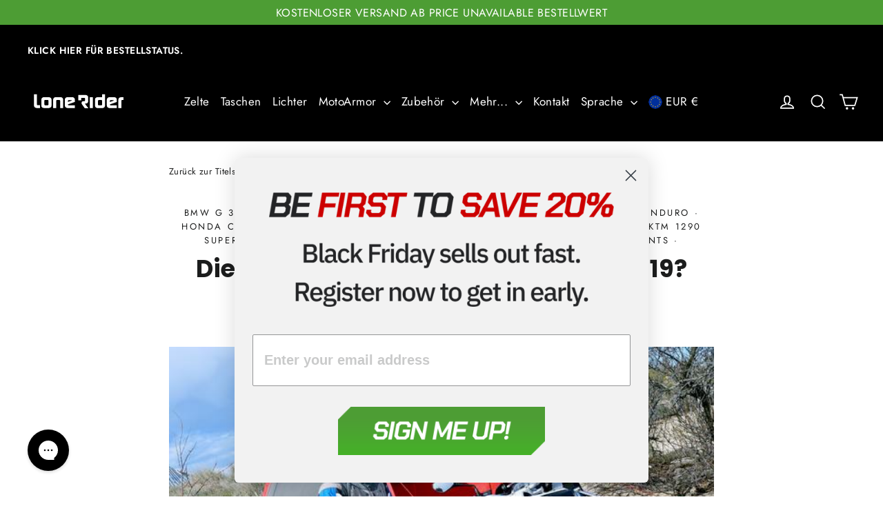

--- FILE ---
content_type: text/html; charset=utf-8
request_url: https://www.lonerider-motorcycle.de/blogs/loneriderblog/best-adventure-motorcycles-in-2019-heres-our-top-10
body_size: 51154
content:
<!doctype html>
<html class="no-js" lang="de" dir="{{ settings.text_direction }}">

<head>
  <meta charset="utf-8">
  <meta http-equiv="X-UA-Compatible" content="IE=edge,chrome=1">
  <meta name="viewport" content="width=device-width,initial-scale=1">
  <meta name="theme-color" content="#4d9d34">
  <link rel="preconnect" href="https://cdn.shopify.com">
  <link rel="preconnect" href="https://fonts.shopifycdn.com">
  <link rel="dns-prefetch" href="https://productreviews.shopifycdn.com">
  <link rel="dns-prefetch" href="https://ajax.googleapis.com">
  <link rel="dns-prefetch" href="https://maps.googleapis.com">
  <link rel="dns-prefetch" href="https://maps.gstatic.com">

  <meta name="robots" content="index,follow" />

<meta name="google-site-verification" content="CJpzunRTDKuwmmxOEx-DI45RbNJDvkQkWl0oIT7PWH0" />
<meta name="google-site-verification" content="7ZifsTLrohCw_HtNqm-UojbFYu3kPHMzCNVG9qCxmME" />
<meta name="google-site-verification" content="tkJ0Su9T135qBdCTEl6ODPmVsYlOteetXpiTZkfD52c" />
<meta name="google-site-verification" content="i1icmWHCU0vM53Su__Qs6u6V_EUyBE4XfRSA8OxNcKE" />

<script type="text/javascript">
"use strict";
window.LR_host = "https://lonerider-motorcycle.";

class LR {
  static bot() {
    return /bot|googlebot|crawler|spider|robot|crawling|Lighthouse/i.test(navigator.userAgent);
  }

  static ln() {
    var host = window.location.hostname.replace(/(.*)\.([a-z]{2,3})/i, '$2');
    if (host == 'com') {
      return 'de';
    }
    else {
      return host;
    }
  }

  static SetCookie(cname, cvalue, exdays) {
    var d = new Date();
    d.setTime(d.getTime() + (exdays*24*60*60*1000));
    var expires = "expires="+ d.toUTCString();
    document.cookie = cname + "=" + cvalue + ";" + expires + ";path=/";
  }
  static GetCookie(cname) {
    var name = cname + "=";
    var decodedCookie = decodeURIComponent(document.cookie);
    var ca = decodedCookie.split(';');
    for(var i = 0; i <ca.length; i++) {
      var c = ca[i];
      while (c.charAt(0) == ' ') {
        c = c.substring(1);
      }
      if (c.indexOf(name) == 0) {
        return c.substring(name.length, c.length);
      }
    }
    return "";
  }

  constructor() {
    this.cookie_name = "lr_cookie";

    this.urlParams = new URLSearchParams(window.location.search);

    this.userLang = navigator.language || navigator.userLanguage;
    this.userLang = this.userLang.toLowerCase();
    this.user_ln = this.userLang.substr(0, 2);
    this.user_locale =this.userLang.substr(3);

    this.site_domain = 'com'; 
    this.site_currency = 'EUR';
    this.cookie = LR.GetCookie(this.cookie_name);
    if (this.cookie && this.cookie.length>4) {
      //console.log('Cookie: '+this.cookie)
      var kkie_data = this.cookie.split('|');
      if (kkie_data[0] && kkie_data[1] && kkie_data[0].length>0 && kkie_data[1].length>0) {
        this.site_domain = kkie_data[0] ; 
        this.site_currency = kkie_data[1];
      }
    }

    this.domain = ''
    switch(this.user_ln) {
      case 'fr':
        this.domain = 'fr';
        break;

      case 'de':
        this.domain = 'de';
        break;

      case 'es':
        this.domain = 'es';
        break;

      case 'en':
      default:
        this.domain = 'com';
    }

    this.currency = ''
    switch(this.user_locale.toLowerCase()) {
      case 'gb':
        this.currency = 'GBP';
        break;

      case 'au':
        this.currency = 'AUD';
        break;

      case 'ca':
        this.currency = 'CAD';
        break;

      case 'dk':
        this.currency = 'DKK';
        break;

      case 'hk':
        this.currency = 'HKD';
        break;

      case 'jp':
        this.currency = 'JPY';
        break;

      case 'nz':
        this.currency = 'NZD';
        break;    
    
      case 'sg':
        this.currency = 'SGD';
        break;  

      case 'al':
      case 'at':
      case 'be':
      case 'bg':
      case 'by':
      case 'cy':
      case 'cz':
      case 'ee':
      case 'fi':
      case 'fr':
      case 'de':
      case 'gr':
      case 'hr':
      case 'hu':
      case 'ie':
      case 'is':
      case 'it':
      case 'lv':
      case 'li':
      case 'lt':
      case 'lu':
      case 'me':
      case 'mt':
      case 'nl':
      case 'no':
      case 'pl':
      case 'pt':
      case 'ro':
      case 'rs':
      case 'sk':
      case 'sl':
      case 'ua':
      case 'es':
      case 'se':
      case 'ch':
        this.currency = 'EUR';
        break;  

      case 'us':
      default:
        this.currency = 'USD';
    }

    //console.log(this);
  }

  EqualParams() {
    if (window.location.hostname == 'lone-rider-adventure-motorcycle-equipment.myshopify.com' || window.location.hostname.match(/\.shopifypreview\.com/gi)) {
      return true;
    }
    var hostname = window.location.hostname.replace(/(.*)\.([a-z]{2,3})/i, '$2');
    var currency = 'EUR';

    if (this.cookie != undefined && this.cookie.length>0) {
      //console.log('COMPARE: '+this.site_domain+' == '+hostname+' && '+this.site_currency+' == '+currency)
      if (this.site_domain == hostname && this.site_currency == currency) {
        //console.log('true')
        return true;
      }
      else {
        //console.log('false')
        this.domain = this.site_domain;
        this.currency = this.site_currency;
      }
    }
    else {
      //console.log('ELSE: '+this.domain+' == '+hostname+' && '+this.currency+' == '+currency)

      if (this.domain == hostname && this.currency == currency) {

        return true;
      }
    }
    
    return false;
  }

  static redirect(domain, currency, return_url = false) {
    var url = LR_host+'com/redir.php?lrdata='+domain+'|'+currency+'&def_currency=EUR&url='+encodeURIComponent(window.location.pathname+window.location.search.replace(/currency=[A-Z]{3}/i, '')+window.location.hash);
    var pth = window.location.pathname.replace(/^\/[a-z]{2}-[a-z]{2}(\/|$)/i, '/')
    /*if (domain != 'com' && pth.match(/^\/[a-z]{2}-[a-z]{2}\//i)) {
      pth = pth.replace(/^\/[a-z]{2}-[a-z]{2}\//i, '/')
    }*/
    var url = 'https://www.lonerider-motorcycle.'+domain+pth+window.location.search.replace(/currency=[A-Z]{3}/i, '')+window.location.hash
    if (currency!=undefined && currency!='') {
      url += '?&currency='+currency;
    }
    url = url.replace(/\?+/i, '?');
    console.log('Redirect url: '+url);
    //console.log('#'+window.location.pathname+'#'+window.location.search.replace(/currency=[A-Z]{3}/i, '').replace(/\?+/i, '?')+'#'+window.location.hash+'#')

    if (return_url) {
      return url;
    }
    else {
      //console.log('Redirect to: '+url);
      //window.location.replace(url);
    }
  }

  checkBrowserAndRedirect() {
    //console.log('checkBrowserAndRedirect');
    if (!this.EqualParams()) {
      LR.redirect(this.domain, this.currency);
    }
  }
}

if (!LR.bot()) {
  var lr = new LR();
  //lr.checkBrowserAndRedirect();
}
</script>
<link rel="shortcut icon" href="//www.lonerider-motorcycle.de/cdn/shop/files/lrlogo_32x32.png?v=1613150702" type="image/png" />
<title>Die besten Adventure-Motorräder 2019? Hier ist unsere Top 10
&ndash; Lone Rider
</title><meta property="og:site_name" content="Lone Rider">
  <meta property="og:url" content="https://www.lonerider-motorcycle.de/blogs/loneriderblog/best-adventure-motorcycles-in-2019-heres-our-top-10">
  <meta property="og:title" content="Die besten Adventure-Motorräder 2019? Hier ist unsere Top 10">
  <meta property="og:type" content="article">
  <meta property="og:description" content="Nach stundenlangem Gezänk haben wir uns auf unsere 10 Lieblings-Abenteuer-Motorräder für 2019 geeinigt."><meta property="og:image" content="http://www.lonerider-motorcycle.de/cdn/shop/articles/TES_4905_00200_grande_1.jpg?v=1582379290">
    <meta property="og:image:secure_url" content="https://www.lonerider-motorcycle.de/cdn/shop/articles/TES_4905_00200_grande_1.jpg?v=1582379290">
    <meta property="og:image:width" content="600">
    <meta property="og:image:height" content="399"><meta name="twitter:site" content="@">
  <meta name="twitter:card" content="summary_large_image">
  <meta name="twitter:title" content="Die besten Adventure-Motorräder 2019? Hier ist unsere Top 10">
  <meta name="twitter:description" content="Nach stundenlangem Gezänk haben wir uns auf unsere 10 Lieblings-Abenteuer-Motorräder für 2019 geeinigt.">
<style data-shopify>@font-face {
  font-family: Poppins;
  font-weight: 700;
  font-style: normal;
  font-display: swap;
  src: url("//www.lonerider-motorcycle.de/cdn/fonts/poppins/poppins_n7.56758dcf284489feb014a026f3727f2f20a54626.woff2") format("woff2"),
       url("//www.lonerider-motorcycle.de/cdn/fonts/poppins/poppins_n7.f34f55d9b3d3205d2cd6f64955ff4b36f0cfd8da.woff") format("woff");
}

  @font-face {
  font-family: Jost;
  font-weight: 400;
  font-style: normal;
  font-display: swap;
  src: url("//www.lonerider-motorcycle.de/cdn/fonts/jost/jost_n4.d47a1b6347ce4a4c9f437608011273009d91f2b7.woff2") format("woff2"),
       url("//www.lonerider-motorcycle.de/cdn/fonts/jost/jost_n4.791c46290e672b3f85c3d1c651ef2efa3819eadd.woff") format("woff");
}


  @font-face {
  font-family: Jost;
  font-weight: 600;
  font-style: normal;
  font-display: swap;
  src: url("//www.lonerider-motorcycle.de/cdn/fonts/jost/jost_n6.ec1178db7a7515114a2d84e3dd680832b7af8b99.woff2") format("woff2"),
       url("//www.lonerider-motorcycle.de/cdn/fonts/jost/jost_n6.b1178bb6bdd3979fef38e103a3816f6980aeaff9.woff") format("woff");
}

  @font-face {
  font-family: Jost;
  font-weight: 400;
  font-style: italic;
  font-display: swap;
  src: url("//www.lonerider-motorcycle.de/cdn/fonts/jost/jost_i4.b690098389649750ada222b9763d55796c5283a5.woff2") format("woff2"),
       url("//www.lonerider-motorcycle.de/cdn/fonts/jost/jost_i4.fd766415a47e50b9e391ae7ec04e2ae25e7e28b0.woff") format("woff");
}

  @font-face {
  font-family: Jost;
  font-weight: 600;
  font-style: italic;
  font-display: swap;
  src: url("//www.lonerider-motorcycle.de/cdn/fonts/jost/jost_i6.9af7e5f39e3a108c08f24047a4276332d9d7b85e.woff2") format("woff2"),
       url("//www.lonerider-motorcycle.de/cdn/fonts/jost/jost_i6.2bf310262638f998ed206777ce0b9a3b98b6fe92.woff") format("woff");
}

</style><link href="//www.lonerider-motorcycle.de/cdn/shop/t/68/assets/theme.css?v=116353716633432714791762259819" rel="stylesheet" type="text/css" media="all" />
<style data-shopify>:root {
    --typeHeaderPrimary: Poppins;
    --typeHeaderFallback: sans-serif;
    --typeHeaderSize: 35px;
    --typeHeaderWeight: 700;
    --typeHeaderLineHeight: 1.2;
    --typeHeaderSpacing: 0.0em;

    --typeBasePrimary:Jost;
    --typeBaseFallback:sans-serif;
    --typeBaseSize: 17px;
    --typeBaseWeight: 400;
    --typeBaseLineHeight: 1.6;
    --typeBaseSpacing: 0.025em;

    --iconWeight: 4px;
    --iconLinecaps: miter;
  }

  
.collection-hero__content:before,
  .hero__image-wrapper:before,
  .hero__media:before {
    background-image: linear-gradient(to bottom, rgba(0, 0, 0, 0.0) 0%, rgba(0, 0, 0, 0.0) 40%, rgba(0, 0, 0, 0.62) 100%);
  }

  .skrim__item-content .skrim__overlay:after {
    background-image: linear-gradient(to bottom, rgba(0, 0, 0, 0.0) 30%, rgba(0, 0, 0, 0.62) 100%);
  }

  .placeholder-content {
    background-image: linear-gradient(100deg, #ffffff 40%, #f7f7f7 63%, #ffffff 79%);
  }</style><script>
    document.documentElement.className = document.documentElement.className.replace('no-js', 'js');
    window.theme = window.theme || {};
    theme.routes = {
      home: "/",
      cart: "/cart.js",
      cartPage: "/cart",
      cartAdd: "/cart/add.js",
      cartChange: "/cart/change.js"
    };
    theme.strings = {
      soldOut: "Ausverkauft",
      unavailable: "Nicht verfügbar",
      stockLabel: "[count] vorrätig",
      willNotShipUntil: "Wird nicht versandt bis [date]",
      willBeInStockAfter: "Wird auf Lager sein nach [date]",
      waitingForStock: "Inventar auf dem Weg",
      cartSavings: "Du sparst [savings]",
      cartEmpty: "Ihr Warenkorb ist derzeit leer.",
      cartTermsConfirmation: "Sie müssen mit den Verkaufsbedingungen einverstanden sein, um zur Kasse zu gehen",
      searchCollections: "Sammlungen:",
      searchPages: "Seiten:",
      searchArticles: "Artikel:"
    };
    theme.settings = {
      dynamicVariantsEnable: true,
      dynamicVariantType: "button",
      cartType: "drawer",
      isCustomerTemplate: false,
      moneyFormat: "\u003cspan class= 'money'\u003e € {{ amount }} \u003c\/span\u003e",
      predictiveSearch: true,
      predictiveSearchType: "product,article,page",
      inventoryThreshold: 10,
      quickView: true,
      themeName: 'Motion',
      themeVersion: "7.1.0"
    };
  </script>
  
  <script>window.performance && window.performance.mark && window.performance.mark('shopify.content_for_header.start');</script><meta name="google-site-verification" content="J7LLWvdbbba0182AJ-MqNoBJ1gvvWKN2xTvb-faZBwM">
<meta name="facebook-domain-verification" content="m8s0l8js5zthc8fc5q8yk1vi45opqd">
<meta name="google-site-verification" content="s0prepXD-3Aua_v30N9NnVofGORZUu4aE-qsAZESlVQ">
<meta name="google-site-verification" content="J7LLWvdbbba0182AJ-MqNoBJ1gvvWKN2xTvb-faZBwM">
<meta id="shopify-digital-wallet" name="shopify-digital-wallet" content="/9511406/digital_wallets/dialog">
<meta name="shopify-checkout-api-token" content="08f7bc0ec3341951d2364ade5997ca5f">
<link rel="alternate" type="application/atom+xml" title="Feed" href="/blogs/loneriderblog.atom" />
<script async="async" src="/checkouts/internal/preloads.js?locale=de-IE"></script>
<link rel="preconnect" href="https://shop.app" crossorigin="anonymous">
<script async="async" src="https://shop.app/checkouts/internal/preloads.js?locale=de-IE&shop_id=9511406" crossorigin="anonymous"></script>
<script id="apple-pay-shop-capabilities" type="application/json">{"shopId":9511406,"countryCode":"GB","currencyCode":"EUR","merchantCapabilities":["supports3DS"],"merchantId":"gid:\/\/shopify\/Shop\/9511406","merchantName":"Lone Rider","requiredBillingContactFields":["postalAddress","email","phone"],"requiredShippingContactFields":["postalAddress","email","phone"],"shippingType":"shipping","supportedNetworks":["visa","maestro","masterCard","amex","discover","elo"],"total":{"type":"pending","label":"Lone Rider","amount":"1.00"},"shopifyPaymentsEnabled":true,"supportsSubscriptions":true}</script>
<script id="shopify-features" type="application/json">{"accessToken":"08f7bc0ec3341951d2364ade5997ca5f","betas":["rich-media-storefront-analytics"],"domain":"www.lonerider-motorcycle.de","predictiveSearch":true,"shopId":9511406,"locale":"de"}</script>
<script>var Shopify = Shopify || {};
Shopify.shop = "lone-rider-adventure-motorcycle-equipment.myshopify.com";
Shopify.locale = "de";
Shopify.currency = {"active":"EUR","rate":"1.0"};
Shopify.country = "IE";
Shopify.theme = {"name":"lonerider-shopify-website\/main","id":187863105910,"schema_name":"Motion","schema_version":"7.1.0","theme_store_id":847,"role":"main"};
Shopify.theme.handle = "null";
Shopify.theme.style = {"id":null,"handle":null};
Shopify.cdnHost = "www.lonerider-motorcycle.de/cdn";
Shopify.routes = Shopify.routes || {};
Shopify.routes.root = "/";</script>
<script type="module">!function(o){(o.Shopify=o.Shopify||{}).modules=!0}(window);</script>
<script>!function(o){function n(){var o=[];function n(){o.push(Array.prototype.slice.apply(arguments))}return n.q=o,n}var t=o.Shopify=o.Shopify||{};t.loadFeatures=n(),t.autoloadFeatures=n()}(window);</script>
<script>
  window.ShopifyPay = window.ShopifyPay || {};
  window.ShopifyPay.apiHost = "shop.app\/pay";
  window.ShopifyPay.redirectState = null;
</script>
<script id="shop-js-analytics" type="application/json">{"pageType":"article"}</script>
<script defer="defer" async type="module" src="//www.lonerider-motorcycle.de/cdn/shopifycloud/shop-js/modules/v2/client.init-shop-cart-sync_WjlxDZtE.de.esm.js"></script>
<script defer="defer" async type="module" src="//www.lonerider-motorcycle.de/cdn/shopifycloud/shop-js/modules/v2/chunk.common_B37WkjkY.esm.js"></script>
<script type="module">
  await import("//www.lonerider-motorcycle.de/cdn/shopifycloud/shop-js/modules/v2/client.init-shop-cart-sync_WjlxDZtE.de.esm.js");
await import("//www.lonerider-motorcycle.de/cdn/shopifycloud/shop-js/modules/v2/chunk.common_B37WkjkY.esm.js");

  window.Shopify.SignInWithShop?.initShopCartSync?.({"fedCMEnabled":true,"windoidEnabled":true});

</script>
<script>
  window.Shopify = window.Shopify || {};
  if (!window.Shopify.featureAssets) window.Shopify.featureAssets = {};
  window.Shopify.featureAssets['shop-js'] = {"shop-cart-sync":["modules/v2/client.shop-cart-sync_4gsfIg-k.de.esm.js","modules/v2/chunk.common_B37WkjkY.esm.js"],"init-windoid":["modules/v2/client.init-windoid_DQz2XuMl.de.esm.js","modules/v2/chunk.common_B37WkjkY.esm.js"],"shop-cash-offers":["modules/v2/client.shop-cash-offers_SeZqI8eA.de.esm.js","modules/v2/chunk.common_B37WkjkY.esm.js","modules/v2/chunk.modal_Bap80ys9.esm.js"],"init-fed-cm":["modules/v2/client.init-fed-cm_Dz6_xmDN.de.esm.js","modules/v2/chunk.common_B37WkjkY.esm.js"],"shop-toast-manager":["modules/v2/client.shop-toast-manager_D8p_8NPw.de.esm.js","modules/v2/chunk.common_B37WkjkY.esm.js"],"shop-button":["modules/v2/client.shop-button_DMGL1ouw.de.esm.js","modules/v2/chunk.common_B37WkjkY.esm.js"],"avatar":["modules/v2/client.avatar_BTnouDA3.de.esm.js"],"init-shop-email-lookup-coordinator":["modules/v2/client.init-shop-email-lookup-coordinator_RwlUBKn4.de.esm.js","modules/v2/chunk.common_B37WkjkY.esm.js"],"init-shop-cart-sync":["modules/v2/client.init-shop-cart-sync_WjlxDZtE.de.esm.js","modules/v2/chunk.common_B37WkjkY.esm.js"],"shop-login-button":["modules/v2/client.shop-login-button_DV7nHRVe.de.esm.js","modules/v2/chunk.common_B37WkjkY.esm.js","modules/v2/chunk.modal_Bap80ys9.esm.js"],"pay-button":["modules/v2/client.pay-button_CbIZYPDa.de.esm.js","modules/v2/chunk.common_B37WkjkY.esm.js"],"init-shop-for-new-customer-accounts":["modules/v2/client.init-shop-for-new-customer-accounts_q6W3mp4f.de.esm.js","modules/v2/client.shop-login-button_DV7nHRVe.de.esm.js","modules/v2/chunk.common_B37WkjkY.esm.js","modules/v2/chunk.modal_Bap80ys9.esm.js"],"init-customer-accounts-sign-up":["modules/v2/client.init-customer-accounts-sign-up_BrEmE-od.de.esm.js","modules/v2/client.shop-login-button_DV7nHRVe.de.esm.js","modules/v2/chunk.common_B37WkjkY.esm.js","modules/v2/chunk.modal_Bap80ys9.esm.js"],"shop-follow-button":["modules/v2/client.shop-follow-button_DPw0kmaM.de.esm.js","modules/v2/chunk.common_B37WkjkY.esm.js","modules/v2/chunk.modal_Bap80ys9.esm.js"],"checkout-modal":["modules/v2/client.checkout-modal_Dr66NP7A.de.esm.js","modules/v2/chunk.common_B37WkjkY.esm.js","modules/v2/chunk.modal_Bap80ys9.esm.js"],"init-customer-accounts":["modules/v2/client.init-customer-accounts_Czx31jp4.de.esm.js","modules/v2/client.shop-login-button_DV7nHRVe.de.esm.js","modules/v2/chunk.common_B37WkjkY.esm.js","modules/v2/chunk.modal_Bap80ys9.esm.js"],"lead-capture":["modules/v2/client.lead-capture_CEmuiXzM.de.esm.js","modules/v2/chunk.common_B37WkjkY.esm.js","modules/v2/chunk.modal_Bap80ys9.esm.js"],"shop-login":["modules/v2/client.shop-login_CLfEbhCs.de.esm.js","modules/v2/chunk.common_B37WkjkY.esm.js","modules/v2/chunk.modal_Bap80ys9.esm.js"],"payment-terms":["modules/v2/client.payment-terms_BuGmPl8T.de.esm.js","modules/v2/chunk.common_B37WkjkY.esm.js","modules/v2/chunk.modal_Bap80ys9.esm.js"]};
</script>
<script>(function() {
  var isLoaded = false;
  function asyncLoad() {
    if (isLoaded) return;
    isLoaded = true;
    var urls = ["https:\/\/loox.io\/widget\/Nk-4XGixN_\/loox.1582805763441.js?shop=lone-rider-adventure-motorcycle-equipment.myshopify.com","https:\/\/public.zoorix.com\/shops\/cf90ff2d-6cef-49c5-b00b-8ef01cea4dca\/zoorix.js?shop=lone-rider-adventure-motorcycle-equipment.myshopify.com","https:\/\/js.smile.io\/v1\/smile-shopify.js?shop=lone-rider-adventure-motorcycle-equipment.myshopify.com","https:\/\/cks3.amplifiedcdn.com\/ckjs.production.min.js?unique_id=lone-rider-adventure-motorcycle-equipment.myshopify.com\u0026shop=lone-rider-adventure-motorcycle-equipment.myshopify.com","\/\/cdn.shopify.com\/proxy\/f83103d80c843578063439885e3da1a6b104c698a3f15a34b33eef564603beb6\/static.cdn.printful.com\/static\/js\/external\/shopify-product-customizer.js?v=0.28\u0026shop=lone-rider-adventure-motorcycle-equipment.myshopify.com\u0026sp-cache-control=cHVibGljLCBtYXgtYWdlPTkwMA","https:\/\/tools.luckyorange.com\/core\/lo.js?site-id=1d25cdd6\u0026shop=lone-rider-adventure-motorcycle-equipment.myshopify.com","https:\/\/config.gorgias.chat\/bundle-loader\/01GYCBVA8MZZJ47D8G1FZ6E20W?source=shopify1click\u0026shop=lone-rider-adventure-motorcycle-equipment.myshopify.com","https:\/\/ccjs.amplifiedcdn.com\/ccjs.umd.js?unique_id=lone-rider-adventure-motorcycle-equipment.myshopify.com\u0026shop=lone-rider-adventure-motorcycle-equipment.myshopify.com","https:\/\/cdn.nfcube.com\/instafeed-ec095328967b77146bf13946dfd4aa52.js?shop=lone-rider-adventure-motorcycle-equipment.myshopify.com","https:\/\/cdn.hextom.com\/js\/freeshippingbar.js?shop=lone-rider-adventure-motorcycle-equipment.myshopify.com","https:\/\/cdn.hextom.com\/js\/eventpromotionbar.js?shop=lone-rider-adventure-motorcycle-equipment.myshopify.com","https:\/\/static.ablestar.app\/link-manager\/404-tracker\/9511406\/c5e502f0-4678-4d9d-8ed0-fa288eb7ca77.js?shop=lone-rider-adventure-motorcycle-equipment.myshopify.com","https:\/\/fpcdn.me\/sdk\/shopify\/lone-rider-adventure-motorcycle-equipment.myshopify.com\/shopify.min.js?v=1752247112.5653\u0026shop=lone-rider-adventure-motorcycle-equipment.myshopify.com","https:\/\/load.fomo.com\/api\/v1\/OUJGR0xIDwuHNj-48qXR4g\/load.js?shop=lone-rider-adventure-motorcycle-equipment.myshopify.com","https:\/\/assets.9gtb.com\/loader.js?g_cvt_id=bdfe5f16-69ba-4453-92df-1aa2f33546aa\u0026shop=lone-rider-adventure-motorcycle-equipment.myshopify.com"];
    for (var i = 0; i < urls.length; i++) {
      var s = document.createElement('script');
      s.type = 'text/javascript';
      s.async = true;
      s.src = urls[i];
      var x = document.getElementsByTagName('script')[0];
      x.parentNode.insertBefore(s, x);
    }
  };
  if(window.attachEvent) {
    window.attachEvent('onload', asyncLoad);
  } else {
    window.addEventListener('load', asyncLoad, false);
  }
})();</script>
<script id="__st">var __st={"a":9511406,"offset":3600,"reqid":"0a464ddd-d48e-4653-98b7-6903198f2183-1762697208","pageurl":"www.lonerider-motorcycle.de\/blogs\/loneriderblog\/best-adventure-motorcycles-in-2019-heres-our-top-10","s":"articles-11936071795","u":"3488b52942c4","p":"article","rtyp":"article","rid":11936071795};</script>
<script>window.ShopifyPaypalV4VisibilityTracking = true;</script>
<script id="captcha-bootstrap">!function(){'use strict';const t='contact',e='account',n='new_comment',o=[[t,t],['blogs',n],['comments',n],[t,'customer']],c=[[e,'customer_login'],[e,'guest_login'],[e,'recover_customer_password'],[e,'create_customer']],r=t=>t.map((([t,e])=>`form[action*='/${t}']:not([data-nocaptcha='true']) input[name='form_type'][value='${e}']`)).join(','),a=t=>()=>t?[...document.querySelectorAll(t)].map((t=>t.form)):[];function s(){const t=[...o],e=r(t);return a(e)}const i='password',u='form_key',d=['recaptcha-v3-token','g-recaptcha-response','h-captcha-response',i],f=()=>{try{return window.sessionStorage}catch{return}},m='__shopify_v',_=t=>t.elements[u];function p(t,e,n=!1){try{const o=window.sessionStorage,c=JSON.parse(o.getItem(e)),{data:r}=function(t){const{data:e,action:n}=t;return t[m]||n?{data:e,action:n}:{data:t,action:n}}(c);for(const[e,n]of Object.entries(r))t.elements[e]&&(t.elements[e].value=n);n&&o.removeItem(e)}catch(o){console.error('form repopulation failed',{error:o})}}const l='form_type',E='cptcha';function T(t){t.dataset[E]=!0}const w=window,h=w.document,L='Shopify',v='ce_forms',y='captcha';let A=!1;((t,e)=>{const n=(g='f06e6c50-85a8-45c8-87d0-21a2b65856fe',I='https://cdn.shopify.com/shopifycloud/storefront-forms-hcaptcha/ce_storefront_forms_captcha_hcaptcha.v1.5.2.iife.js',D={infoText:'Durch hCaptcha geschützt',privacyText:'Datenschutz',termsText:'Allgemeine Geschäftsbedingungen'},(t,e,n)=>{const o=w[L][v],c=o.bindForm;if(c)return c(t,g,e,D).then(n);var r;o.q.push([[t,g,e,D],n]),r=I,A||(h.body.append(Object.assign(h.createElement('script'),{id:'captcha-provider',async:!0,src:r})),A=!0)});var g,I,D;w[L]=w[L]||{},w[L][v]=w[L][v]||{},w[L][v].q=[],w[L][y]=w[L][y]||{},w[L][y].protect=function(t,e){n(t,void 0,e),T(t)},Object.freeze(w[L][y]),function(t,e,n,w,h,L){const[v,y,A,g]=function(t,e,n){const i=e?o:[],u=t?c:[],d=[...i,...u],f=r(d),m=r(i),_=r(d.filter((([t,e])=>n.includes(e))));return[a(f),a(m),a(_),s()]}(w,h,L),I=t=>{const e=t.target;return e instanceof HTMLFormElement?e:e&&e.form},D=t=>v().includes(t);t.addEventListener('submit',(t=>{const e=I(t);if(!e)return;const n=D(e)&&!e.dataset.hcaptchaBound&&!e.dataset.recaptchaBound,o=_(e),c=g().includes(e)&&(!o||!o.value);(n||c)&&t.preventDefault(),c&&!n&&(function(t){try{if(!f())return;!function(t){const e=f();if(!e)return;const n=_(t);if(!n)return;const o=n.value;o&&e.removeItem(o)}(t);const e=Array.from(Array(32),(()=>Math.random().toString(36)[2])).join('');!function(t,e){_(t)||t.append(Object.assign(document.createElement('input'),{type:'hidden',name:u})),t.elements[u].value=e}(t,e),function(t,e){const n=f();if(!n)return;const o=[...t.querySelectorAll(`input[type='${i}']`)].map((({name:t})=>t)),c=[...d,...o],r={};for(const[a,s]of new FormData(t).entries())c.includes(a)||(r[a]=s);n.setItem(e,JSON.stringify({[m]:1,action:t.action,data:r}))}(t,e)}catch(e){console.error('failed to persist form',e)}}(e),e.submit())}));const S=(t,e)=>{t&&!t.dataset[E]&&(n(t,e.some((e=>e===t))),T(t))};for(const o of['focusin','change'])t.addEventListener(o,(t=>{const e=I(t);D(e)&&S(e,y())}));const B=e.get('form_key'),M=e.get(l),P=B&&M;t.addEventListener('DOMContentLoaded',(()=>{const t=y();if(P)for(const e of t)e.elements[l].value===M&&p(e,B);[...new Set([...A(),...v().filter((t=>'true'===t.dataset.shopifyCaptcha))])].forEach((e=>S(e,t)))}))}(h,new URLSearchParams(w.location.search),n,t,e,['guest_login'])})(!0,!0)}();</script>
<script integrity="sha256-52AcMU7V7pcBOXWImdc/TAGTFKeNjmkeM1Pvks/DTgc=" data-source-attribution="shopify.loadfeatures" defer="defer" src="//www.lonerider-motorcycle.de/cdn/shopifycloud/storefront/assets/storefront/load_feature-81c60534.js" crossorigin="anonymous"></script>
<script crossorigin="anonymous" defer="defer" src="//www.lonerider-motorcycle.de/cdn/shopifycloud/storefront/assets/shopify_pay/storefront-65b4c6d7.js?v=20250812"></script>
<script data-source-attribution="shopify.dynamic_checkout.dynamic.init">var Shopify=Shopify||{};Shopify.PaymentButton=Shopify.PaymentButton||{isStorefrontPortableWallets:!0,init:function(){window.Shopify.PaymentButton.init=function(){};var t=document.createElement("script");t.src="https://www.lonerider-motorcycle.de/cdn/shopifycloud/portable-wallets/latest/portable-wallets.de.js",t.type="module",document.head.appendChild(t)}};
</script>
<script data-source-attribution="shopify.dynamic_checkout.buyer_consent">
  function portableWalletsHideBuyerConsent(e){var t=document.getElementById("shopify-buyer-consent"),n=document.getElementById("shopify-subscription-policy-button");t&&n&&(t.classList.add("hidden"),t.setAttribute("aria-hidden","true"),n.removeEventListener("click",e))}function portableWalletsShowBuyerConsent(e){var t=document.getElementById("shopify-buyer-consent"),n=document.getElementById("shopify-subscription-policy-button");t&&n&&(t.classList.remove("hidden"),t.removeAttribute("aria-hidden"),n.addEventListener("click",e))}window.Shopify?.PaymentButton&&(window.Shopify.PaymentButton.hideBuyerConsent=portableWalletsHideBuyerConsent,window.Shopify.PaymentButton.showBuyerConsent=portableWalletsShowBuyerConsent);
</script>
<script data-source-attribution="shopify.dynamic_checkout.cart.bootstrap">document.addEventListener("DOMContentLoaded",(function(){function t(){return document.querySelector("shopify-accelerated-checkout-cart, shopify-accelerated-checkout")}if(t())Shopify.PaymentButton.init();else{new MutationObserver((function(e,n){t()&&(Shopify.PaymentButton.init(),n.disconnect())})).observe(document.body,{childList:!0,subtree:!0})}}));
</script>
<link id="shopify-accelerated-checkout-styles" rel="stylesheet" media="screen" href="https://www.lonerider-motorcycle.de/cdn/shopifycloud/portable-wallets/latest/accelerated-checkout-backwards-compat.css" crossorigin="anonymous">
<style id="shopify-accelerated-checkout-cart">
        #shopify-buyer-consent {
  margin-top: 1em;
  display: inline-block;
  width: 100%;
}

#shopify-buyer-consent.hidden {
  display: none;
}

#shopify-subscription-policy-button {
  background: none;
  border: none;
  padding: 0;
  text-decoration: underline;
  font-size: inherit;
  cursor: pointer;
}

#shopify-subscription-policy-button::before {
  box-shadow: none;
}

      </style>

<script>window.performance && window.performance.mark && window.performance.mark('shopify.content_for_header.end');</script>

  <script src="//www.lonerider-motorcycle.de/cdn/shop/t/68/assets/vendor-scripts-v12.js" defer="defer"></script><link rel="preload" as="style" href="//www.lonerider-motorcycle.de/cdn/shop/t/68/assets/currency-flags.css" onload="this.onload=null;this.rel='stylesheet'">
    <link rel="stylesheet" href="//www.lonerider-motorcycle.de/cdn/shop/t/68/assets/currency-flags.css?v=150762336814984105981762246719" ><script src="//www.lonerider-motorcycle.de/cdn/shop/t/68/assets/theme.min.js?v=159152396669796161911762246719" defer='defer'></script><script>var loox_global_hash = '1762631826279';</script><style>.loox-reviews-default { max-width: 1200px; margin: 0 auto; }.loox-rating .loox-icon { color:#F9BD36; }
:root { --lxs-rating-icon-color: #F9BD36; }</style>
  <script>
    window.Zoorix = window.Zoorix || {};
    window.Zoorix.forcePrimaryLocale = true;
  </script>

  <script>
        window.zoorixCartData = {
          currency: "EUR",
          currency_symbol: "€",
          
          original_total_price: 0,
          total_discount: 0,
          item_count: 0,
          items: [
              
          ]
       	  
        };

      window.Zoorix = window.Zoorix || {};
      

      
      window.Zoorix.moneyFormat = "\u003cspan class= 'money'\u003e € {{ amount }} \u003c\/span\u003e";
      window.Zoorix.moneyFormatWithCurrency = "\u003cspan class= 'money'\u003e € {{ amount }} EUR \u003c\/span\u003e";
</script>



  <!-- BeginConsistentCartAddon -->  <script>    Shopify.customer_logged_in = false ;  Shopify.customer_email = "" ;  Shopify.log_uuids = true;    </script>  <!-- EndConsistentCartAddon -->
    
    
  <!-- Google Tag Manager -->
  <script>(function(w,d,s,l,i){w[l]=w[l]||[];w[l].push({'gtm.start':
  new Date().getTime(),event:'gtm.js'});var f=d.getElementsByTagName(s)[0],
  j=d.createElement(s),dl=l!='dataLayer'?'&l='+l:'';j.async=true;j.src=
  'https://www.googletagmanager.com/gtm.js?id='+i+dl;f.parentNode.insertBefore(j,f);
  })(window,document,'script','dataLayer','GTM-WCHDNGJJ');</script>
  <!-- End Google Tag Manager -->

  

  
      
  

  
      
      
  
      
      
          
          
          
              
              
                  
                  <link rel="alternate" hreflang="en" href="http://www.lonerider-motorcycle.com" />
              
          
      
  
      
      
          
          
          
              
              
                  
                  <link rel="alternate" hreflang="fr" href="http://www.lonerider-motorcycle.fr/blogs/loneriderblog/best-adventure-motorcycles-in-2019-heres-our-top-10" />
              
          
      
  
      
      
          
          
          
              
              
                  
                  <link rel="alternate" hreflang="de" href="http://www.lonerider-motorcycle.de/blogs/loneriderblog/best-adventure-motorcycles-in-2019-heres-our-top-10" />
              
          
      
  
      
      
          
          
          
              
              
                  
                  <link rel="alternate" hreflang="es" href="http://www.lonerider-motorcycle.es/blogs/loneriderblog/best-adventure-motorcycles-in-2019-heres-our-top-10" />
              
          
      
  
<!-- BEGIN app block: shopify://apps/geo-pro-geolocation/blocks/geopro/16fc5313-7aee-4e90-ac95-f50fc7c8b657 --><!-- This snippet is used to load Geo:Pro data on the storefront -->
<meta class='geo-ip' content='[base64]'>
<!-- This snippet initializes the plugin -->
<script>
  try {
    const loadGeoPro=()=>{let e=e=>{if(!e||e.isCrawler||"success"!==e.message){window.geopro_cancel="1";return}let o=e.isAdmin?"el-geoip-location-admin":"el-geoip-location",s=Date.now()+864e5;localStorage.setItem(o,JSON.stringify({value:e.data,expires:s})),e.isAdmin&&localStorage.setItem("el-geoip-admin",JSON.stringify({value:"1",expires:s}))},o=new XMLHttpRequest;o.open("GET","https://geo.geoproapp.com?x-api-key=91e359ab7-2b63-539e-1de2-c4bf731367a7",!0),o.responseType="json",o.onload=()=>e(200===o.status?o.response:null),o.send()},load=!["el-geoip-location-admin","el-geoip-location"].some(e=>{try{let o=JSON.parse(localStorage.getItem(e));return o&&o.expires>Date.now()}catch(s){return!1}});load&&loadGeoPro();
  } catch(e) {
    console.warn('Geo:Pro error', e);
    window.geopro_cancel = '1';
  }
</script>

<!-- END app block --><!-- BEGIN app block: shopify://apps/also-bought/blocks/app-embed-block/b94b27b4-738d-4d92-9e60-43c22d1da3f2 --><script>
    window.codeblackbelt = window.codeblackbelt || {};
    window.codeblackbelt.shop = window.codeblackbelt.shop || 'lone-rider-adventure-motorcycle-equipment.myshopify.com';
    </script><script src="//cdn.codeblackbelt.com/widgets/also-bought/bootstrap.min.js?version=2025110915+0100" async></script>
<!-- END app block --><!-- BEGIN app block: shopify://apps/sitemap-noindex-pro-seo/blocks/app-embed/4d815e2c-5af0-46ba-8301-d0f9cf660031 --><script>
        var currentParameters = window.location.search;

        if(currentParameters != '') {
          var urlPath = '/blogs/loneriderblog/best-adventure-motorcycles-in-2019-heres-our-top-10';
          var url = urlPath + currentParameters;
          var checkQueryParameters = 'en-cz,en-pl,en-eu,en-se,en-kr,en-jp,en-th,en-no'
          if(checkQueryParameters != '') {
            var checkQueryParameters = checkQueryParameters.split(',');
          }
          var processNoIndexNoFollow = false;

          if(document.readyState === "complete" || (document.readyState !== "loading" && !document.documentElement.doScroll)) {
            var processNoIndexNoFollow = true;
          } else {
            var processNoIndexNoFollow = true;
          }

          if(processNoIndexNoFollow == true) {
            var metaRobotsFound = false;

            for (i = 0; i < checkQueryParameters.length; i++) {
              var checkParameters = url.includes(checkQueryParameters[i]);

              if(checkParameters == true) {
                metaRobotsFound = true;
                break;
              }
            }

            if(metaRobotsFound == true) {
              var metaRobots = document.getElementsByName("robots");
              for(var i=metaRobots.length-1;i>=0;i--)
              {
                metaRobots[i].parentNode.removeChild(metaRobots[i]);
              }

              var meta = document.createElement('meta');
              meta.name = "robots";
              meta.content = "noindex,nofollow";
              document.getElementsByTagName('head')[0].appendChild(meta);
            }
          }
        }
      </script>
<!-- END app block --><!-- BEGIN app block: shopify://apps/vitals/blocks/app-embed/aeb48102-2a5a-4f39-bdbd-d8d49f4e20b8 --><link rel="preconnect" href="https://appsolve.io/" /><link rel="preconnect" href="https://cdn-sf.vitals.app/" /><script data-ver="58" id="vtlsAebData" class="notranslate">window.vtlsLiquidData = window.vtlsLiquidData || {};window.vtlsLiquidData.buildId = 53594;

window.vtlsLiquidData.apiHosts = {
	...window.vtlsLiquidData.apiHosts,
	"1": "https://appsolve.io"
};
	window.vtlsLiquidData.moduleSettings = {"17":{"41":"pulse","42":"interval","43":6},"22":{"165":true,"193":"f31212","234":"Don't forget these:","238":"left","323":"From","325":"Add to Cart","342":false,"406":true,"445":"Out of stock","486":"","856":"ffffff","857":"f6f6f6","858":"4f4f4f","960":"{\"productTitle\":{\"traits\":{\"titleLineClamp\":{\"default\":\"2\"},\"lineClamp\":{\"default\":\"1\"},\"fontWeight\":{\"default\":\"600\"}}}}","1015":1,"1017":1,"1019":true,"1022":true},"48":{"469":true,"491":true,"588":true,"595":true,"603":"","605":"","606":".vtl-rp-main-widget .vtl-product-card__price {\n    display: none !important;\n} ","781":true,"783":1,"876":0,"1076":true,"1105":0}};

window.vtlsLiquidData.shopThemeName = "Motion";window.vtlsLiquidData.settingTranslation = {"22":{"234":{"en":"Don't forget these:","nl":"Vaak samen gekocht met:","de":"Nicht vergessen:","es":"No olvides estos","fr":"À ne pas manquer","it":"I clienti che hanno acquistato questo hanno acquistato anche","ja":"この商品を買った人はこちらの商品も買っています","zh-CN":"购买过此商品的顾客还购买了","ar":"العملاء الذين اشتروا هذا اشتروا أيضاً","pt-BR":"Clientes que compraram isso também compraram","no":"Kunder som kjøpte dette, kjøpte også","sv":"Kunder som köpte detta har också köpt","pt-PT":"Clientes que compraram isso também compraram","th":"อย่าลืมสิ่งเหล่านี้:","cs":"Nezapomeňte na tyto:","pl":"Nie zapomnij o tych:","ko":"이것들을 잊지 마세요:"},"323":{"en":"From","nl":"Van","de":"Von","es":"Desde","fr":"De","it":"Da","ja":"投稿者","zh-CN":"从","ar":"من","pt-BR":"A partir de","no":"Fra","sv":"Från","pt-PT":"A partir de","th":"จาก","cs":"Od","pl":"Od","ko":"시작가 \/ 부터"},"325":{"en":"Add to Cart","nl":"Aan winkelwagen toevoegen","de":"Zum Warenkorb hinzufügen","es":"Añadir al carrito","fr":"Ajouter au panier","it":"Aggiungi al Carrello","ja":"カートに追加","zh-CN":"添加到购物车","ar":"أضف إلى السلة","pt-BR":"Adicionar ao Carrinho","no":"Legg til i handlekurven","sv":"Lägg till i varukorgen","pt-PT":"Adicionar ao Carrinho","th":"เพิ่มในตะกร้า","cs":"Přidat do košíku","pl":"Dodaj do koszyka","ko":"장바구니에 담기"},"445":{"en":"Out of stock","nl":"Niet op voorraad","de":"Nicht vorrätig ","es":"Agotado","fr":"En rupture de stock","it":"Esaurito","ja":"在庫切れ","zh-CN":"缺货","ar":"إنتهى من المخزن","pt-BR":"Esgotado","no":"Utsolgt","sv":"Slutsåld","pt-PT":"Esgotado","th":"สินค้าหมด","cs":"Není skladem","pl":"Brak w magazynie","ko":"품절"}}};window.vtlsLiquidData.shopSettings={};window.vtlsLiquidData.shopSettings.cartType="drawer";window.vtlsLiquidData.spat="be81358f938da5a06792f2b3e9fd730a";window.vtlsLiquidData.shopInfo={id:9511406,domain:"www.lonerider-motorcycle.com",shopifyDomain:"lone-rider-adventure-motorcycle-equipment.myshopify.com",primaryLocaleIsoCode: "en",defaultCurrency:"EUR",enabledCurrencies:["AED","ALL","AMD","ANG","AUD","AWG","AZN","BAM","BBD","BDT","BGN","BIF","BND","BOB","BSD","BWP","BZD","CAD","CDF","CHF","CNY","CRC","CVE","CZK","DJF","DKK","DOP","EGP","ETB","EUR","FJD","FKP","GBP","GMD","GNF","GTQ","GYD","HKD","HNL","HUF","IDR","ILS","ISK","JMD","JPY","KES","KGS","KHR","KMF","KRW","KYD","KZT","LAK","LBP","LKR","MAD","MDL","MKD","MNT","MOP","MUR","MVR","MWK","MXN","MYR","NGN","NOK","NPR","NZD","PEN","PGK","PHP","PKR","PLN","PYG","QAR","RON","RSD","RWF","SAR","SBD","SEK","SGD","SHP","SLL","STD","THB","TJS","TOP","TTD","TWD","TZS","UGX","USD","UYU","UZS","VND","VUV","WST","XAF","XCD","XOF","XPF","ZAR"],moneyFormat:"\u003cspan class= 'money'\u003e € {{ amount }} \u003c\/span\u003e",moneyWithCurrencyFormat:"\u003cspan class= 'money'\u003e € {{ amount }} EUR \u003c\/span\u003e",appId:"1",appName:"Vitals",};window.vtlsLiquidData.acceptedScopes = {"1":[26,25,27,22,2,8,14,20,24,16,18,10,13,21,4,11,1,7,3,19,23,15,17,9,12,47,48,49,38,29,51,46,31,32,34,28,53,50,30,52,33,35,36,37]};window.vtlsLiquidData.cacheKeys = [1743632539,1762673407,1743632539,1750362536,1743632539,1743632539,1743632539,1743632539 ];</script><script id="vtlsAebDynamicFunctions" class="notranslate">window.vtlsLiquidData = window.vtlsLiquidData || {};window.vtlsLiquidData.dynamicFunctions = ({$,vitalsGet,vitalsSet,VITALS_GET_$_DESCRIPTION,VITALS_GET_$_END_SECTION,VITALS_GET_$_ATC_FORM,VITALS_GET_$_ATC_BUTTON,submit_button,form_add_to_cart,cartItemVariantId,VITALS_EVENT_CART_UPDATED,VITALS_EVENT_DISCOUNTS_LOADED,VITALS_EVENT_PRICES_UPDATED,VITALS_EVENT_RENDER_CAROUSEL_STARS,VITALS_EVENT_RENDER_COLLECTION_STARS,VITALS_EVENT_SMART_BAR_RENDERED,VITALS_EVENT_SMART_BAR_CLOSED,VITALS_EVENT_TABS_RENDERED,VITALS_EVENT_VARIANT_CHANGED,VITALS_EVENT_ATC_BUTTON_FOUND,VITALS_IS_MOBILE,VITALS_PAGE_TYPE,VITALS_APPEND_CSS,VITALS_HOOK__CAN_EXECUTE_CHECKOUT,VITALS_HOOK__GET_CUSTOM_CHECKOUT_URL_PARAMETERS,VITALS_HOOK__GET_CUSTOM_VARIANT_SELECTOR,VITALS_HOOK__GET_IMAGES_DEFAULT_SIZE,VITALS_HOOK__ON_CLICK_CHECKOUT_BUTTON,VITALS_HOOK__DONT_ACCELERATE_CHECKOUT,VITALS_HOOK__ON_ATC_STAY_ON_THE_SAME_PAGE,VITALS_HOOK__CAN_EXECUTE_ATC,VITALS_FLAG__IGNORE_VARIANT_ID_FROM_URL,VITALS_FLAG__UPDATE_ATC_BUTTON_REFERENCE,VITALS_FLAG__UPDATE_CART_ON_CHECKOUT,VITALS_FLAG__USE_CAPTURE_FOR_ATC_BUTTON,VITALS_FLAG__USE_FIRST_ATC_SPAN_FOR_PRE_ORDER,VITALS_FLAG__USE_HTML_FOR_STICKY_ATC_BUTTON,VITALS_FLAG__STOP_EXECUTION,VITALS_FLAG__USE_CUSTOM_COLLECTION_FILTER_DROPDOWN,VITALS_FLAG__PRE_ORDER_START_WITH_OBSERVER,VITALS_FLAG__PRE_ORDER_OBSERVER_DELAY,VITALS_FLAG__ON_CHECKOUT_CLICK_USE_CAPTURE_EVENT,handle,}) => {return {"147": {"location":"form","locator":"after"},"154": {"location":"form","locator":"append"},"686": {"location":"atc_button","locator":"after"},"687": {"location":"product_end","locator":"append"},"703": (html) => {
							vitalsSet('VITALS_HOOK__GET_CUSTOM_CHECKOUT_URL_PARAMETERS', function() {
    try{
			const form = document.querySelector('form[action^="/cart"');
	    if (!form) {
	        return;
	    }
	    const actionString = form.getAttribute('action')
	    if(!actionString){
	        return
	    }
	    
	    const actionUrl = new URL(actionString, location.href)
	    
	    const params =  Object.fromEntries( actionUrl.searchParams)
	    return params
		} catch(e){
			return {}
		}
});
						},};};</script><script id="vtlsAebDocumentInjectors" class="notranslate">window.vtlsLiquidData = window.vtlsLiquidData || {};window.vtlsLiquidData.documentInjectors = ({$,vitalsGet,vitalsSet,VITALS_IS_MOBILE,VITALS_APPEND_CSS}) => {const documentInjectors = {};documentInjectors["1"]={};documentInjectors["1"]["d"]=[];documentInjectors["1"]["d"]["0"]={};documentInjectors["1"]["d"]["0"]["a"]=null;documentInjectors["1"]["d"]["0"]["s"]=".product-single__description-full";documentInjectors["1"]["d"]["1"]={};documentInjectors["1"]["d"]["1"]["a"]=null;documentInjectors["1"]["d"]["1"]["s"]="div.product-single__meta";documentInjectors["1"]["d"]["2"]={};documentInjectors["1"]["d"]["2"]["a"]=null;documentInjectors["1"]["d"]["2"]["s"]=".description";documentInjectors["2"]={};documentInjectors["2"]["d"]=[];documentInjectors["2"]["d"]["0"]={};documentInjectors["2"]["d"]["0"]["a"]={"l":"append"};documentInjectors["2"]["d"]["0"]["s"]=".main-content";documentInjectors["3"]={};documentInjectors["3"]["d"]=[];documentInjectors["3"]["d"]["0"]={};documentInjectors["3"]["d"]["0"]["a"]=null;documentInjectors["3"]["d"]["0"]["s"]=".cart__item-sub.cart__item-row";documentInjectors["3"]["d"]["0"]["js"]=function(left_subtotal, right_subtotal, cart_html) { var vitalsDiscountsDiv = ".vitals-discounts";
if ($(vitalsDiscountsDiv).length === 0) {
$('.cart__item-sub.cart__item-row').html(cart_html);
}

};documentInjectors["12"]={};documentInjectors["12"]["d"]=[];documentInjectors["12"]["d"]["0"]={};documentInjectors["12"]["d"]["0"]["a"]=null;documentInjectors["12"]["d"]["0"]["s"]=".product-single__form";documentInjectors["12"]["d"]["1"]={};documentInjectors["12"]["d"]["1"]["a"]=[];documentInjectors["12"]["d"]["1"]["s"]="form[action*=\"\/cart\/add\"]:visible:not([id*=\"product-form-installment\"]):not([id*=\"product-installment-form\"]):not(.vtls-exclude-atc-injector *)";documentInjectors["11"]={};documentInjectors["11"]["d"]=[];documentInjectors["11"]["d"]["0"]={};documentInjectors["11"]["d"]["0"]["a"]={"ctx":"outside"};documentInjectors["11"]["d"]["0"]["s"]="button.add-to-cart";documentInjectors["11"]["d"]["1"]={};documentInjectors["11"]["d"]["1"]["a"]={"ctx":"inside","last":false};documentInjectors["11"]["d"]["1"]["s"]="[type=\"submit\"]:not(.swym-button)";documentInjectors["11"]["d"]["2"]={};documentInjectors["11"]["d"]["2"]["a"]={"ctx":"inside","last":false};documentInjectors["11"]["d"]["2"]["s"]="[name=\"add\"]:not(.swym-button)";documentInjectors["11"]["d"]["3"]={};documentInjectors["11"]["d"]["3"]["a"]={"ctx":"outside"};documentInjectors["11"]["d"]["3"]["s"]=".product-form__submit";return documentInjectors;};</script><script id="vtlsAebBundle" src="https://cdn-sf.vitals.app/assets/js/bundle-702302afe5a741cbb5547741113198c6.js" async></script>

<!-- END app block --><!-- BEGIN app block: shopify://apps/klaviyo-email-marketing-sms/blocks/klaviyo-onsite-embed/2632fe16-c075-4321-a88b-50b567f42507 -->












  <script async src="https://static.klaviyo.com/onsite/js/KBDcjE/klaviyo.js?company_id=KBDcjE"></script>
  <script>!function(){if(!window.klaviyo){window._klOnsite=window._klOnsite||[];try{window.klaviyo=new Proxy({},{get:function(n,i){return"push"===i?function(){var n;(n=window._klOnsite).push.apply(n,arguments)}:function(){for(var n=arguments.length,o=new Array(n),w=0;w<n;w++)o[w]=arguments[w];var t="function"==typeof o[o.length-1]?o.pop():void 0,e=new Promise((function(n){window._klOnsite.push([i].concat(o,[function(i){t&&t(i),n(i)}]))}));return e}}})}catch(n){window.klaviyo=window.klaviyo||[],window.klaviyo.push=function(){var n;(n=window._klOnsite).push.apply(n,arguments)}}}}();</script>

  




  <script>
    window.klaviyoReviewsProductDesignMode = false
  </script>







<!-- END app block --><script src="https://cdn.shopify.com/extensions/8f4c285c-ad21-4b22-bd70-3c71b425bc9f/geo-pro-geolocation-178/assets/easylocation-storefront.min.js" type="text/javascript" defer="defer"></script>
<script src="https://cdn.shopify.com/extensions/019a26a9-fb7e-792f-8791-2baa6b23fbe2/smile-shopify-app-extensions-238/assets/smile-loader.js" type="text/javascript" defer="defer"></script>
<link rel="canonical" href="https://www.lonerider-motorcycle.de/blogs/loneriderblog/best-adventure-motorcycles-in-2019-heres-our-top-10">
<link href="https://monorail-edge.shopifysvc.com" rel="dns-prefetch">
<script>(function(){if ("sendBeacon" in navigator && "performance" in window) {try {var session_token_from_headers = performance.getEntriesByType('navigation')[0].serverTiming.find(x => x.name == '_s').description;} catch {var session_token_from_headers = undefined;}var session_cookie_matches = document.cookie.match(/_shopify_s=([^;]*)/);var session_token_from_cookie = session_cookie_matches && session_cookie_matches.length === 2 ? session_cookie_matches[1] : "";var session_token = session_token_from_headers || session_token_from_cookie || "";function handle_abandonment_event(e) {var entries = performance.getEntries().filter(function(entry) {return /monorail-edge.shopifysvc.com/.test(entry.name);});if (!window.abandonment_tracked && entries.length === 0) {window.abandonment_tracked = true;var currentMs = Date.now();var navigation_start = performance.timing.navigationStart;var payload = {shop_id: 9511406,url: window.location.href,navigation_start,duration: currentMs - navigation_start,session_token,page_type: "article"};window.navigator.sendBeacon("https://monorail-edge.shopifysvc.com/v1/produce", JSON.stringify({schema_id: "online_store_buyer_site_abandonment/1.1",payload: payload,metadata: {event_created_at_ms: currentMs,event_sent_at_ms: currentMs}}));}}window.addEventListener('pagehide', handle_abandonment_event);}}());</script>
<script id="web-pixels-manager-setup">(function e(e,d,r,n,o){if(void 0===o&&(o={}),!Boolean(null===(a=null===(i=window.Shopify)||void 0===i?void 0:i.analytics)||void 0===a?void 0:a.replayQueue)){var i,a;window.Shopify=window.Shopify||{};var t=window.Shopify;t.analytics=t.analytics||{};var s=t.analytics;s.replayQueue=[],s.publish=function(e,d,r){return s.replayQueue.push([e,d,r]),!0};try{self.performance.mark("wpm:start")}catch(e){}var l=function(){var e={modern:/Edge?\/(1{2}[4-9]|1[2-9]\d|[2-9]\d{2}|\d{4,})\.\d+(\.\d+|)|Firefox\/(1{2}[4-9]|1[2-9]\d|[2-9]\d{2}|\d{4,})\.\d+(\.\d+|)|Chrom(ium|e)\/(9{2}|\d{3,})\.\d+(\.\d+|)|(Maci|X1{2}).+ Version\/(15\.\d+|(1[6-9]|[2-9]\d|\d{3,})\.\d+)([,.]\d+|)( \(\w+\)|)( Mobile\/\w+|) Safari\/|Chrome.+OPR\/(9{2}|\d{3,})\.\d+\.\d+|(CPU[ +]OS|iPhone[ +]OS|CPU[ +]iPhone|CPU IPhone OS|CPU iPad OS)[ +]+(15[._]\d+|(1[6-9]|[2-9]\d|\d{3,})[._]\d+)([._]\d+|)|Android:?[ /-](13[3-9]|1[4-9]\d|[2-9]\d{2}|\d{4,})(\.\d+|)(\.\d+|)|Android.+Firefox\/(13[5-9]|1[4-9]\d|[2-9]\d{2}|\d{4,})\.\d+(\.\d+|)|Android.+Chrom(ium|e)\/(13[3-9]|1[4-9]\d|[2-9]\d{2}|\d{4,})\.\d+(\.\d+|)|SamsungBrowser\/([2-9]\d|\d{3,})\.\d+/,legacy:/Edge?\/(1[6-9]|[2-9]\d|\d{3,})\.\d+(\.\d+|)|Firefox\/(5[4-9]|[6-9]\d|\d{3,})\.\d+(\.\d+|)|Chrom(ium|e)\/(5[1-9]|[6-9]\d|\d{3,})\.\d+(\.\d+|)([\d.]+$|.*Safari\/(?![\d.]+ Edge\/[\d.]+$))|(Maci|X1{2}).+ Version\/(10\.\d+|(1[1-9]|[2-9]\d|\d{3,})\.\d+)([,.]\d+|)( \(\w+\)|)( Mobile\/\w+|) Safari\/|Chrome.+OPR\/(3[89]|[4-9]\d|\d{3,})\.\d+\.\d+|(CPU[ +]OS|iPhone[ +]OS|CPU[ +]iPhone|CPU IPhone OS|CPU iPad OS)[ +]+(10[._]\d+|(1[1-9]|[2-9]\d|\d{3,})[._]\d+)([._]\d+|)|Android:?[ /-](13[3-9]|1[4-9]\d|[2-9]\d{2}|\d{4,})(\.\d+|)(\.\d+|)|Mobile Safari.+OPR\/([89]\d|\d{3,})\.\d+\.\d+|Android.+Firefox\/(13[5-9]|1[4-9]\d|[2-9]\d{2}|\d{4,})\.\d+(\.\d+|)|Android.+Chrom(ium|e)\/(13[3-9]|1[4-9]\d|[2-9]\d{2}|\d{4,})\.\d+(\.\d+|)|Android.+(UC? ?Browser|UCWEB|U3)[ /]?(15\.([5-9]|\d{2,})|(1[6-9]|[2-9]\d|\d{3,})\.\d+)\.\d+|SamsungBrowser\/(5\.\d+|([6-9]|\d{2,})\.\d+)|Android.+MQ{2}Browser\/(14(\.(9|\d{2,})|)|(1[5-9]|[2-9]\d|\d{3,})(\.\d+|))(\.\d+|)|K[Aa][Ii]OS\/(3\.\d+|([4-9]|\d{2,})\.\d+)(\.\d+|)/},d=e.modern,r=e.legacy,n=navigator.userAgent;return n.match(d)?"modern":n.match(r)?"legacy":"unknown"}(),u="modern"===l?"modern":"legacy",c=(null!=n?n:{modern:"",legacy:""})[u],f=function(e){return[e.baseUrl,"/wpm","/b",e.hashVersion,"modern"===e.buildTarget?"m":"l",".js"].join("")}({baseUrl:d,hashVersion:r,buildTarget:u}),m=function(e){var d=e.version,r=e.bundleTarget,n=e.surface,o=e.pageUrl,i=e.monorailEndpoint;return{emit:function(e){var a=e.status,t=e.errorMsg,s=(new Date).getTime(),l=JSON.stringify({metadata:{event_sent_at_ms:s},events:[{schema_id:"web_pixels_manager_load/3.1",payload:{version:d,bundle_target:r,page_url:o,status:a,surface:n,error_msg:t},metadata:{event_created_at_ms:s}}]});if(!i)return console&&console.warn&&console.warn("[Web Pixels Manager] No Monorail endpoint provided, skipping logging."),!1;try{return self.navigator.sendBeacon.bind(self.navigator)(i,l)}catch(e){}var u=new XMLHttpRequest;try{return u.open("POST",i,!0),u.setRequestHeader("Content-Type","text/plain"),u.send(l),!0}catch(e){return console&&console.warn&&console.warn("[Web Pixels Manager] Got an unhandled error while logging to Monorail."),!1}}}}({version:r,bundleTarget:l,surface:e.surface,pageUrl:self.location.href,monorailEndpoint:e.monorailEndpoint});try{o.browserTarget=l,function(e){var d=e.src,r=e.async,n=void 0===r||r,o=e.onload,i=e.onerror,a=e.sri,t=e.scriptDataAttributes,s=void 0===t?{}:t,l=document.createElement("script"),u=document.querySelector("head"),c=document.querySelector("body");if(l.async=n,l.src=d,a&&(l.integrity=a,l.crossOrigin="anonymous"),s)for(var f in s)if(Object.prototype.hasOwnProperty.call(s,f))try{l.dataset[f]=s[f]}catch(e){}if(o&&l.addEventListener("load",o),i&&l.addEventListener("error",i),u)u.appendChild(l);else{if(!c)throw new Error("Did not find a head or body element to append the script");c.appendChild(l)}}({src:f,async:!0,onload:function(){if(!function(){var e,d;return Boolean(null===(d=null===(e=window.Shopify)||void 0===e?void 0:e.analytics)||void 0===d?void 0:d.initialized)}()){var d=window.webPixelsManager.init(e)||void 0;if(d){var r=window.Shopify.analytics;r.replayQueue.forEach((function(e){var r=e[0],n=e[1],o=e[2];d.publishCustomEvent(r,n,o)})),r.replayQueue=[],r.publish=d.publishCustomEvent,r.visitor=d.visitor,r.initialized=!0}}},onerror:function(){return m.emit({status:"failed",errorMsg:"".concat(f," has failed to load")})},sri:function(e){var d=/^sha384-[A-Za-z0-9+/=]+$/;return"string"==typeof e&&d.test(e)}(c)?c:"",scriptDataAttributes:o}),m.emit({status:"loading"})}catch(e){m.emit({status:"failed",errorMsg:(null==e?void 0:e.message)||"Unknown error"})}}})({shopId: 9511406,storefrontBaseUrl: "https://www.lonerider-motorcycle.com",extensionsBaseUrl: "https://extensions.shopifycdn.com/cdn/shopifycloud/web-pixels-manager",monorailEndpoint: "https://monorail-edge.shopifysvc.com/unstable/produce_batch",surface: "storefront-renderer",enabledBetaFlags: ["2dca8a86"],webPixelsConfigList: [{"id":"2501837174","configuration":"{\"accountID\":\"KBDcjE\",\"webPixelConfig\":\"eyJlbmFibGVBZGRlZFRvQ2FydEV2ZW50cyI6IHRydWV9\"}","eventPayloadVersion":"v1","runtimeContext":"STRICT","scriptVersion":"9a3e1117c25e3d7955a2b89bcfe1cdfd","type":"APP","apiClientId":123074,"privacyPurposes":["ANALYTICS","MARKETING"],"dataSharingAdjustments":{"protectedCustomerApprovalScopes":["read_customer_address","read_customer_email","read_customer_name","read_customer_personal_data","read_customer_phone"]}},{"id":"2398585206","configuration":"{\"backendUrl\":\"https:\\\/\\\/api.fomo.com\",\"shopifyDomain\":\"lone-rider-adventure-motorcycle-equipment.myshopify.com\",\"clientId\":\"OUJGR0xIDwuHNj-48qXR4g\"}","eventPayloadVersion":"v1","runtimeContext":"STRICT","scriptVersion":"5a36e5577ef3e7397a567604d2706232","type":"APP","apiClientId":155003,"privacyPurposes":["ANALYTICS","MARKETING","SALE_OF_DATA"],"dataSharingAdjustments":{"protectedCustomerApprovalScopes":["read_customer_address","read_customer_email","read_customer_name","read_customer_personal_data"]}},{"id":"2358608246","configuration":"{\"account_ID\":\"350197\",\"google_analytics_tracking_tag\":\"1\",\"measurement_id\":\"2\",\"api_secret\":\"3\",\"shop_settings\":\"{\\\"custom_pixel_script\\\":\\\"https:\\\\\\\/\\\\\\\/storage.googleapis.com\\\\\\\/gsf-scripts\\\\\\\/custom-pixels\\\\\\\/lone-rider-adventure-motorcycle-equipment.js\\\"}\"}","eventPayloadVersion":"v1","runtimeContext":"LAX","scriptVersion":"c6b888297782ed4a1cba19cda43d6625","type":"APP","apiClientId":1558137,"privacyPurposes":[],"dataSharingAdjustments":{"protectedCustomerApprovalScopes":["read_customer_address","read_customer_email","read_customer_name","read_customer_personal_data","read_customer_phone"]}},{"id":"1944977782","configuration":"{\"shopId\":\"lone-rider-adventure-motorcycle-equipment.myshopify.com\"}","eventPayloadVersion":"v1","runtimeContext":"STRICT","scriptVersion":"f101b6fdacb607853bee059465754c8d","type":"APP","apiClientId":4845829,"privacyPurposes":["ANALYTICS"],"dataSharingAdjustments":{"protectedCustomerApprovalScopes":["read_customer_email","read_customer_personal_data","read_customer_phone"]}},{"id":"1654096246","configuration":"{\"publicKey\":\"pub_84c78f1cbb99433187e9\",\"apiUrl\":\"https:\\\/\\\/tracking.refersion.com\"}","eventPayloadVersion":"v1","runtimeContext":"STRICT","scriptVersion":"fc613ead769f4216105c8d0d9fdf5adb","type":"APP","apiClientId":147004,"privacyPurposes":["ANALYTICS","SALE_OF_DATA"],"dataSharingAdjustments":{"protectedCustomerApprovalScopes":["read_customer_email","read_customer_name","read_customer_personal_data"]}},{"id":"1355415926","configuration":"{\"endpoint\":\"https:\\\/\\\/api.parcelpanel.com\",\"debugMode\":\"false\"}","eventPayloadVersion":"v1","runtimeContext":"STRICT","scriptVersion":"93248aaba18c93b2ecb9dbffc40a9775","type":"APP","apiClientId":2681387,"privacyPurposes":["ANALYTICS"],"dataSharingAdjustments":{"protectedCustomerApprovalScopes":["read_customer_address","read_customer_email","read_customer_name","read_customer_personal_data","read_customer_phone"]}},{"id":"427163763","configuration":"{\"config\":\"{\\\"pixel_id\\\":\\\"G-V077DRCS5T\\\",\\\"google_tag_ids\\\":[\\\"G-V077DRCS5T\\\",\\\"GT-NFRML3V\\\"],\\\"target_country\\\":\\\"FR\\\",\\\"gtag_events\\\":[{\\\"type\\\":\\\"search\\\",\\\"action_label\\\":\\\"G-V077DRCS5T\\\"},{\\\"type\\\":\\\"begin_checkout\\\",\\\"action_label\\\":\\\"G-V077DRCS5T\\\"},{\\\"type\\\":\\\"view_item\\\",\\\"action_label\\\":[\\\"G-V077DRCS5T\\\",\\\"MC-R35S41GL28\\\"]},{\\\"type\\\":\\\"purchase\\\",\\\"action_label\\\":[\\\"G-V077DRCS5T\\\",\\\"MC-R35S41GL28\\\"]},{\\\"type\\\":\\\"page_view\\\",\\\"action_label\\\":[\\\"G-V077DRCS5T\\\",\\\"MC-R35S41GL28\\\"]},{\\\"type\\\":\\\"add_payment_info\\\",\\\"action_label\\\":\\\"G-V077DRCS5T\\\"},{\\\"type\\\":\\\"add_to_cart\\\",\\\"action_label\\\":\\\"G-V077DRCS5T\\\"}],\\\"enable_monitoring_mode\\\":false}\"}","eventPayloadVersion":"v1","runtimeContext":"OPEN","scriptVersion":"b2a88bafab3e21179ed38636efcd8a93","type":"APP","apiClientId":1780363,"privacyPurposes":[],"dataSharingAdjustments":{"protectedCustomerApprovalScopes":["read_customer_address","read_customer_email","read_customer_name","read_customer_personal_data","read_customer_phone"]}},{"id":"148537459","configuration":"{\"pixel_id\":\"496788917376608\",\"pixel_type\":\"facebook_pixel\",\"metaapp_system_user_token\":\"-\"}","eventPayloadVersion":"v1","runtimeContext":"OPEN","scriptVersion":"ca16bc87fe92b6042fbaa3acc2fbdaa6","type":"APP","apiClientId":2329312,"privacyPurposes":["ANALYTICS","MARKETING","SALE_OF_DATA"],"dataSharingAdjustments":{"protectedCustomerApprovalScopes":["read_customer_address","read_customer_email","read_customer_name","read_customer_personal_data","read_customer_phone"]}},{"id":"58490995","configuration":"{\"tagID\":\"2614260549118\"}","eventPayloadVersion":"v1","runtimeContext":"STRICT","scriptVersion":"18031546ee651571ed29edbe71a3550b","type":"APP","apiClientId":3009811,"privacyPurposes":["ANALYTICS","MARKETING","SALE_OF_DATA"],"dataSharingAdjustments":{"protectedCustomerApprovalScopes":["read_customer_address","read_customer_email","read_customer_name","read_customer_personal_data","read_customer_phone"]}},{"id":"19038323","configuration":"{\"siteId\":\"1d25cdd6\",\"environment\":\"production\"}","eventPayloadVersion":"v1","runtimeContext":"STRICT","scriptVersion":"c66f5762e80601f1bfc6799b894f5761","type":"APP","apiClientId":187969,"privacyPurposes":["ANALYTICS","MARKETING","SALE_OF_DATA"],"dataSharingAdjustments":{"protectedCustomerApprovalScopes":[]}},{"id":"18546803","eventPayloadVersion":"1","runtimeContext":"LAX","scriptVersion":"1","type":"CUSTOM","privacyPurposes":["ANALYTICS","MARKETING","SALE_OF_DATA"],"name":"Google Tag Manager"},{"id":"shopify-app-pixel","configuration":"{}","eventPayloadVersion":"v1","runtimeContext":"STRICT","scriptVersion":"0450","apiClientId":"shopify-pixel","type":"APP","privacyPurposes":["ANALYTICS","MARKETING"]},{"id":"shopify-custom-pixel","eventPayloadVersion":"v1","runtimeContext":"LAX","scriptVersion":"0450","apiClientId":"shopify-pixel","type":"CUSTOM","privacyPurposes":["ANALYTICS","MARKETING"]}],isMerchantRequest: false,initData: {"shop":{"name":"Lone Rider","paymentSettings":{"currencyCode":"EUR"},"myshopifyDomain":"lone-rider-adventure-motorcycle-equipment.myshopify.com","countryCode":"GB","storefrontUrl":"https:\/\/www.lonerider-motorcycle.de"},"customer":null,"cart":null,"checkout":null,"productVariants":[],"purchasingCompany":null},},"https://www.lonerider-motorcycle.de/cdn","ae1676cfwd2530674p4253c800m34e853cb",{"modern":"","legacy":""},{"shopId":"9511406","storefrontBaseUrl":"https:\/\/www.lonerider-motorcycle.com","extensionBaseUrl":"https:\/\/extensions.shopifycdn.com\/cdn\/shopifycloud\/web-pixels-manager","surface":"storefront-renderer","enabledBetaFlags":"[\"2dca8a86\"]","isMerchantRequest":"false","hashVersion":"ae1676cfwd2530674p4253c800m34e853cb","publish":"custom","events":"[[\"page_viewed\",{}]]"});</script><script>
  window.ShopifyAnalytics = window.ShopifyAnalytics || {};
  window.ShopifyAnalytics.meta = window.ShopifyAnalytics.meta || {};
  window.ShopifyAnalytics.meta.currency = 'EUR';
  var meta = {"page":{"pageType":"article","resourceType":"article","resourceId":11936071795}};
  for (var attr in meta) {
    window.ShopifyAnalytics.meta[attr] = meta[attr];
  }
</script>
<script class="analytics">
  (function () {
    var customDocumentWrite = function(content) {
      var jquery = null;

      if (window.jQuery) {
        jquery = window.jQuery;
      } else if (window.Checkout && window.Checkout.$) {
        jquery = window.Checkout.$;
      }

      if (jquery) {
        jquery('body').append(content);
      }
    };

    var hasLoggedConversion = function(token) {
      if (token) {
        return document.cookie.indexOf('loggedConversion=' + token) !== -1;
      }
      return false;
    }

    var setCookieIfConversion = function(token) {
      if (token) {
        var twoMonthsFromNow = new Date(Date.now());
        twoMonthsFromNow.setMonth(twoMonthsFromNow.getMonth() + 2);

        document.cookie = 'loggedConversion=' + token + '; expires=' + twoMonthsFromNow;
      }
    }

    var trekkie = window.ShopifyAnalytics.lib = window.trekkie = window.trekkie || [];
    if (trekkie.integrations) {
      return;
    }
    trekkie.methods = [
      'identify',
      'page',
      'ready',
      'track',
      'trackForm',
      'trackLink'
    ];
    trekkie.factory = function(method) {
      return function() {
        var args = Array.prototype.slice.call(arguments);
        args.unshift(method);
        trekkie.push(args);
        return trekkie;
      };
    };
    for (var i = 0; i < trekkie.methods.length; i++) {
      var key = trekkie.methods[i];
      trekkie[key] = trekkie.factory(key);
    }
    trekkie.load = function(config) {
      trekkie.config = config || {};
      trekkie.config.initialDocumentCookie = document.cookie;
      var first = document.getElementsByTagName('script')[0];
      var script = document.createElement('script');
      script.type = 'text/javascript';
      script.onerror = function(e) {
        var scriptFallback = document.createElement('script');
        scriptFallback.type = 'text/javascript';
        scriptFallback.onerror = function(error) {
                var Monorail = {
      produce: function produce(monorailDomain, schemaId, payload) {
        var currentMs = new Date().getTime();
        var event = {
          schema_id: schemaId,
          payload: payload,
          metadata: {
            event_created_at_ms: currentMs,
            event_sent_at_ms: currentMs
          }
        };
        return Monorail.sendRequest("https://" + monorailDomain + "/v1/produce", JSON.stringify(event));
      },
      sendRequest: function sendRequest(endpointUrl, payload) {
        // Try the sendBeacon API
        if (window && window.navigator && typeof window.navigator.sendBeacon === 'function' && typeof window.Blob === 'function' && !Monorail.isIos12()) {
          var blobData = new window.Blob([payload], {
            type: 'text/plain'
          });

          if (window.navigator.sendBeacon(endpointUrl, blobData)) {
            return true;
          } // sendBeacon was not successful

        } // XHR beacon

        var xhr = new XMLHttpRequest();

        try {
          xhr.open('POST', endpointUrl);
          xhr.setRequestHeader('Content-Type', 'text/plain');
          xhr.send(payload);
        } catch (e) {
          console.log(e);
        }

        return false;
      },
      isIos12: function isIos12() {
        return window.navigator.userAgent.lastIndexOf('iPhone; CPU iPhone OS 12_') !== -1 || window.navigator.userAgent.lastIndexOf('iPad; CPU OS 12_') !== -1;
      }
    };
    Monorail.produce('monorail-edge.shopifysvc.com',
      'trekkie_storefront_load_errors/1.1',
      {shop_id: 9511406,
      theme_id: 187863105910,
      app_name: "storefront",
      context_url: window.location.href,
      source_url: "//www.lonerider-motorcycle.de/cdn/s/trekkie.storefront.308893168db1679b4a9f8a086857af995740364f.min.js"});

        };
        scriptFallback.async = true;
        scriptFallback.src = '//www.lonerider-motorcycle.de/cdn/s/trekkie.storefront.308893168db1679b4a9f8a086857af995740364f.min.js';
        first.parentNode.insertBefore(scriptFallback, first);
      };
      script.async = true;
      script.src = '//www.lonerider-motorcycle.de/cdn/s/trekkie.storefront.308893168db1679b4a9f8a086857af995740364f.min.js';
      first.parentNode.insertBefore(script, first);
    };
    trekkie.load(
      {"Trekkie":{"appName":"storefront","development":false,"defaultAttributes":{"shopId":9511406,"isMerchantRequest":null,"themeId":187863105910,"themeCityHash":"17773158389870559267","contentLanguage":"de","currency":"EUR"},"isServerSideCookieWritingEnabled":true,"monorailRegion":"shop_domain","enabledBetaFlags":["f0df213a"]},"Session Attribution":{},"S2S":{"facebookCapiEnabled":true,"source":"trekkie-storefront-renderer","apiClientId":580111}}
    );

    var loaded = false;
    trekkie.ready(function() {
      if (loaded) return;
      loaded = true;

      window.ShopifyAnalytics.lib = window.trekkie;

      var originalDocumentWrite = document.write;
      document.write = customDocumentWrite;
      try { window.ShopifyAnalytics.merchantGoogleAnalytics.call(this); } catch(error) {};
      document.write = originalDocumentWrite;

      window.ShopifyAnalytics.lib.page(null,{"pageType":"article","resourceType":"article","resourceId":11936071795,"shopifyEmitted":true});

      var match = window.location.pathname.match(/checkouts\/(.+)\/(thank_you|post_purchase)/)
      var token = match? match[1]: undefined;
      if (!hasLoggedConversion(token)) {
        setCookieIfConversion(token);
        
      }
    });


        var eventsListenerScript = document.createElement('script');
        eventsListenerScript.async = true;
        eventsListenerScript.src = "//www.lonerider-motorcycle.de/cdn/shopifycloud/storefront/assets/shop_events_listener-3da45d37.js";
        document.getElementsByTagName('head')[0].appendChild(eventsListenerScript);

})();</script>
<script
  defer
  src="https://www.lonerider-motorcycle.de/cdn/shopifycloud/perf-kit/shopify-perf-kit-2.1.2.min.js"
  data-application="storefront-renderer"
  data-shop-id="9511406"
  data-render-region="gcp-us-east1"
  data-page-type="article"
  data-theme-instance-id="187863105910"
  data-theme-name="Motion"
  data-theme-version="7.1.0"
  data-monorail-region="shop_domain"
  data-resource-timing-sampling-rate="10"
  data-shs="true"
  data-shs-beacon="true"
  data-shs-export-with-fetch="true"
  data-shs-logs-sample-rate="1"
></script>
</head>

<body class="template-article" data-transitions="false" data-type_header_capitalize="false" data-type_base_accent_transform="true" data-type_header_accent_transform="true" data-animate_sections="true" data-animate_underlines="true" data-animate_buttons="true" data-animate_images="true" data-animate_page_transition_style="page-slow-fade" data-type_header_text_alignment="true" data-animate_images_style="zoom-fade">

  

  <a class="in-page-link visually-hidden skip-link" href="Zum Inhalt springen"></a>

  <div id="PageContainer" class="page-container">
    <div class="transition-body">

    <div id="shopify-section-announcement-bar_new" class="shopify-section">


<div class="announcement"><div class="announcement__text announcement__text--open" data-text="kostenloser-versand-ab-bestellwert">
      
        Kostenloser Versand ab 
      
      
      
      <span data-handle="product4exchangerates" id="lr__ship_price"></span>
      
        <span> Bestellwert </span>
      
    </div></div>




<script>
// Config from Liquid
const LR_USE_GEO = true;
const DEFAULT_CC = "IE";
const DEFAULT_COUNTRY_NAME = "Irland";
const DEFAULT_CURRENCY = "EUR";

console.log(DEFAULT_CC);

// Shipping Bar 
window.STOREFRONT_TOKEN = "a7660059af7c5be7c419f4c4ed390554";
sessionStorage.removeItem("currency");
sessionStorage.setItem("currency", DEFAULT_CURRENCY);

// --- Country → Currency map
const COUNTRY_TO_CURRENCY = {
  ZA: "ZAR", US: "USD", GB: "GBP", FR: "EUR", DE: "EUR", ES: "EUR",
  AU: "AUD", CA: "CAD", NZ: "NZD", IE: "EUR", IT: "EUR", NL: "EUR",
  BE: "EUR", LU: "EUR", AT: "EUR", CH: "CHF", SE: "SEK", NO: "NOK",
  DK: "DKK", PL: "PLN", CZ: "CZK", HU: "HUF", RO: "RON", BG: "BGN",
  HR: "HRK", LT: "EUR", LV: "EUR", SI: "EUR", SK: "EUR"
  // extend as needed
};

// --- Helper to get currency symbol
function getCurrencySymbol(currencyCode) {
  const map = {
    ZAR: "R", USD: "$", EUR: "€", GBP: "£", JPY: "¥",
    AUD: "A$", CAD: "C$", NZD: "NZ$", SGD: "S$", HKD: "HK$",
    CHF: "CHF", CNY: "¥", KRW: "₩", RUB: "₽", BRL: "R$",
    SEK: "kr", DKK: "kr", NOK: "kr", PLN: "zł", CZK: "Kč"
  };
  return map[currencyCode] || currencyCode;
}

// --- Inject geolocated currency item into UL#currency_picker
async function injectGeoCurrencyItem() {
  try {
    const r = await fetch('/browsing_context_suggestions.json').then(res => res.json());
    const geoCC = r?.detected_values?.country?.handle || DEFAULT_CC;

    const hostname = window.location.hostname;
    const domainEnding = hostname.split('.').pop().toLowerCase();
    let geoCurrency = COUNTRY_TO_CURRENCY[geoCC] || DEFAULT_CURRENCY;
    if (["fr", "de", "es"].includes(domainEnding)) geoCurrency = "EUR";

    const symbol = getCurrencySymbol(geoCurrency);

    const li = document.createElement('li');
    li.innerHTML = `
      <a href="#" class="site-nav__dropdown-link site-nav__dropdown-link--second-level" data-cur="${geoCurrency}">
        <span class="currency-flag currency-flag--small" data-flag="${geoCurrency}" aria-hidden="true"></span>
        &nbsp;${geoCurrency}&nbsp;${symbol}
      </a>
    `;

    const ul = document.querySelector('#currency_picker');
    if (ul) {
      ul.prepend(li);

      // --- Attach click handler to injected link
      const link = li.querySelector('a');
      link.addEventListener('click', (e) => {
        e.preventDefault();

        // Save selected currency
        sessionStorage.setItem('currency', geoCurrency);

        // Update Shopify currency (simulate existing theme behavior)
        window.location.search = `?currency=${geoCurrency}`;
      });
    }
  } catch (err) {
    console.error('Error injecting geo currency item:', err);
  }
}

// --- Round up function
function roundUp(n, step = 10) {
  const x = Number(n);
  if (!isFinite(x)) return x;
  return Math.ceil(x / step) * step;
}

// --- Money formatter
function formatMoneyV2(amount, currencyCode) {
  if (!amount || !currencyCode) return "";
  const symbol = getCurrencySymbol(currencyCode);
  const num = Number(amount).toLocaleString(undefined, { minimumFractionDigits: 0, maximumFractionDigits: 0 });
  if (["SEK","DKK","NOK","HUF","CZK","PLN","RON","BGN","HRK","KZT","GEL"].includes(currencyCode)) {
    return `${num} ${symbol}`;
  } else {
    return `${symbol}${num}`;
  }
}

// --- Fetch price from Shopify in context of the country
async function fetchContextualPrice(countryCodeStr, handle) {
  const setcurr = sessionStorage.getItem("currency");

  let cc;
  if (!setcurr) {
    cc = String(countryCodeStr || "").replace(/[^A-Z]/g, "").toUpperCase();
  } else {
    cc = DEFAULT_CC;
  }

  if (!cc) return null;
  const query = `
    query ProductByHandle @inContext(country: ${cc}) {
      product(handle: "${handle}") {
        variants(first: 1) {
          nodes {
            price { amount currencyCode }
            compareAtPrice { amount currencyCode }
          }
        }
      }
    }`;
  const res = await fetch("/api/2024-10/graphql.json", {
    method: "POST",
    headers: {
      "Content-Type": "application/json",
      "X-Shopify-Storefront-Access-Token": window.STOREFRONT_TOKEN
    },
    body: JSON.stringify({ query })
  });
  const { data } = await res.json();
  return data?.product?.variants?.nodes?.[0] || null;
}

// --- Render price
function renderDummyPrice(targetEl, data) {
  if (!data) { targetEl.textContent = "Price unavailable"; return; }
  const currencyCode = data.price.currencyCode;
  const price = formatMoneyV2(data.price.amount, currencyCode);
  const compareAt = data.compareAtPrice ? formatMoneyV2(data.compareAtPrice.amount, data.compareAtPrice.currencyCode) : null;

  const frag = document.createDocumentFragment();
  const priceEl = document.createElement("span");
  priceEl.textContent = price;
  frag.appendChild(priceEl);

  if (compareAt && Number(data.compareAtPrice.amount) > Number(data.price.amount)) {
    const capEl = document.createElement("span");
    capEl.style.marginLeft = "0.5em";
    capEl.style.textDecoration = "line-through";
    capEl.textContent = compareAt;
    frag.appendChild(capEl);
  }
  targetEl.replaceChildren(frag);
}

// --- Countries to hide bar by ISO code
const HIDE_BAR_BY_CC = new Set(['BR','DZ','GW','MA','SO','ZW','AF','IN','MM','YE','XK','UA','NI','VE']);

// --- Friendly name replacements
const COUNTRY_RENAMES = {
  'United States': 'the US',
  'United Kingdom': 'the UK',
  'United Arab Emirates': 'the UAE',
  'Netherlands': 'the Netherlands',
  'Czechia': 'the Czech Republic',
  'Philippines': 'the Philippines'
};

// --- Main init
async function initShopifyCountryPrice() {
  const shipbar = document.getElementById("shopify-section-announcement-bar");
  const nameEl = document.querySelector('#lr__ship_country');
  const priceEl = document.getElementById("lr__ship_price");
  const handle = priceEl?.dataset?.handle || "product4exchangerates";
  if (priceEl) priceEl.textContent = "…";

  try {
    let cc = DEFAULT_CC;
    let countryName = DEFAULT_COUNTRY_NAME;

    // Get the hostname
    const hostname = window.location.hostname; // e.g., "www.example.com"
    const parts = hostname.split('.');
    const domainEnding = parts[parts.length - 1].toLowerCase();

    if ((LR_USE_GEO) && (domainEnding === "com")) {
      const r = await fetch('/browsing_context_suggestions.json').then(res => res.json());
      const geoCC = r?.detected_values?.country?.handle;
      const geoName = r?.detected_values?.country?.name;
      if (geoCC) cc = String(geoCC).toUpperCase();
      if (geoName) countryName = geoName;

      if (shipbar && HIDE_BAR_BY_CC.has(cc)) {
        shipbar.style.display = 'none';
        return;
      }
    }

    if (nameEl) nameEl.textContent = COUNTRY_RENAMES[countryName] || countryName;

    const data = await fetchContextualPrice(cc, handle);
    if (data?.price?.amount) data.price.amount = roundUp(data.price.amount, 10);
    if (data?.compareAtPrice?.amount) data.compareAtPrice.amount = roundUp(data.compareAtPrice.amount, 10);

    renderDummyPrice(priceEl, data);
  } catch (err) {
    console.error(err);
    if (priceEl) priceEl.textContent = "Price unavailable";
  }
}

document.addEventListener("DOMContentLoaded", () => {
  initShopifyCountryPrice();
  injectGeoCurrencyItem();
});
</script>
</div>
<div id="shopify-section-header" class="shopify-section"><div id="NavDrawer" class="drawer drawer--right">
  <div class="drawer__contents">
    <div class="drawer__fixed-header">
      <div class="drawer__header appear-animation appear-delay-2">
        <div class="drawer__title"></div>
        <div class="drawer__close">
          <button type="button" class="drawer__close-button js-drawer-close">
            <svg aria-hidden="true" focusable="false" role="presentation" class="icon icon-close" viewBox="0 0 64 64"><path d="M19 17.61l27.12 27.13m0-27.12L19 44.74"/></svg>
            <span class="icon__fallback-text">Menü schließen</span>
          </button>
        </div>
      </div>
    </div>
    <div class="drawer__scrollable">
      <ul class="mobile-nav" role="navigation" aria-label="Primary"><li class="mobile-nav__item appear-animation appear-delay-3"><a href="/collections/tents" class="mobile-nav__link">Zelte</a></li><li class="mobile-nav__item appear-animation appear-delay-4"><a href="/collections/luggage" class="mobile-nav__link">Taschen</a></li><li class="mobile-nav__item appear-animation appear-delay-5"><a href="/products/motorcycle-lights" class="mobile-nav__link">Lichter</a></li><li class="mobile-nav__item appear-animation appear-delay-6"><div class="mobile-nav__has-sublist"><a href="/collections/motoarmor" class="mobile-nav__link" id="Label-collections-motoarmor4">
                    MotoArmor
                  </a>
                  <div class="mobile-nav__toggle">
                    <button type="button" class="collapsible-trigger collapsible--auto-height" aria-controls="Linklist-collections-motoarmor4"><span class="collapsible-trigger__icon collapsible-trigger__icon--open" role="presentation">
  <svg aria-hidden="true" focusable="false" role="presentation" class="icon icon--wide icon-chevron-down" viewBox="0 0 28 16"><path d="M1.57 1.59l12.76 12.77L27.1 1.59" stroke-width="2" stroke="#000" fill="none" fill-rule="evenodd"/></svg>
</span>
</button>
                  </div></div><div id="Linklist-collections-motoarmor4" class="mobile-nav__sublist collapsible-content collapsible-content--all" aria-labelledby="Label-collections-motoarmor4">
                <div class="collapsible-content__inner">
                  <ul class="mobile-nav__sublist"><li class="mobile-nav__item">
                        <div class="mobile-nav__child-item"><a href="/products/crash-bar-system" class="mobile-nav__link" id="Sublabel-products-crash-bar-system1">
                              Sturzbügelsystem R1300GS/A
                            </a></div></li><li class="mobile-nav__item">
                        <div class="mobile-nav__child-item"><a href="/products/headlight-guard-kit-r1300gs" class="mobile-nav__link" id="Sublabel-products-headlight-guard-kit-r1300gs2">
                              Scheinwerferschutz R1300GS/A
                            </a></div></li><li class="mobile-nav__item">
                        <div class="mobile-nav__child-item"><a href="/products/headlight-guard-kit-bmw-r1200-gs-adventure-lc-liquid-cooled" class="mobile-nav__link" id="Sublabel-products-headlight-guard-kit-bmw-r1200-gs-adventure-lc-liquid-cooled3">
                              Scheinwerferschutz R1200/1250GS/A
                            </a></div></li><li class="mobile-nav__item">
                        <div class="mobile-nav__child-item"><a href="/products/radiator-guard-bmw-r1300gs" class="mobile-nav__link" id="Sublabel-products-radiator-guard-bmw-r1300gs4">
                              Kühlerschutz R1300GS/A
                            </a></div></li><li class="mobile-nav__item">
                        <div class="mobile-nav__child-item"><a href="/products/motopegs" class="mobile-nav__link" id="Sublabel-products-motopegs5">
                              MotoPegs®.
                            </a></div></li><li class="mobile-nav__item">
                        <div class="mobile-nav__child-item"><a href="/collections/motoarmor" class="mobile-nav__link" id="Sublabel-collections-motoarmor6">
                              Alle MotoArmor
                            </a></div></li></ul>
                </div>
              </div></li><li class="mobile-nav__item appear-animation appear-delay-7"><div class="mobile-nav__has-sublist"><button type="button" class="mobile-nav__link--button collapsible-trigger collapsible--auto-height" aria-controls="Linklist-5">
                    <span class="mobile-nav__faux-link">Zubehör</span>
                    <div class="mobile-nav__toggle">
                      <span><span class="collapsible-trigger__icon collapsible-trigger__icon--open" role="presentation">
  <svg aria-hidden="true" focusable="false" role="presentation" class="icon icon--wide icon-chevron-down" viewBox="0 0 28 16"><path d="M1.57 1.59l12.76 12.77L27.1 1.59" stroke-width="2" stroke="#000" fill="none" fill-rule="evenodd"/></svg>
</span>
</span>
                    </div>
                  </button></div><div id="Linklist-5" class="mobile-nav__sublist collapsible-content collapsible-content--all" aria-labelledby="Label-5">
                <div class="collapsible-content__inner">
                  <ul class="mobile-nav__sublist"><li class="mobile-nav__item">
                        <div class="mobile-nav__child-item"><a href="/collections/motorcycle-lights-accessories" class="mobile-nav__link" id="Sublabel-collections-motorcycle-lights-accessories1">
                              Motorradbeleuchtung Zubehör
                            </a></div></li><li class="mobile-nav__item">
                        <div class="mobile-nav__child-item"><a href="/collections/motocase-accessories" class="mobile-nav__link" id="Sublabel-collections-motocase-accessories2">
                              MotoCase Zubehör
                            </a></div></li><li class="mobile-nav__item">
                        <div class="mobile-nav__child-item"><a href="/collections/motobags-accessories" class="mobile-nav__link" id="Sublabel-collections-motobags-accessories3">
                              MotoBags Zubehör
                            </a></div></li><li class="mobile-nav__item">
                        <div class="mobile-nav__child-item"><a href="/collections/motobag-spare-parts" class="mobile-nav__link" id="Sublabel-collections-motobag-spare-parts4">
                              MotoBags Ersatzteile
                            </a></div></li><li class="mobile-nav__item">
                        <div class="mobile-nav__child-item"><a href="/products/replacement-straps" class="mobile-nav__link" id="Sublabel-products-replacement-straps5">
                              Ersatz-Gurtbänder für Reisegepäck
                            </a></div></li><li class="mobile-nav__item">
                        <div class="mobile-nav__child-item"><a href="/collections/tents-accessories" class="mobile-nav__link" id="Sublabel-collections-tents-accessories6">
                              Zelte Zubehör
                            </a></div></li><li class="mobile-nav__item">
                        <div class="mobile-nav__child-item"><a href="/collections/tents-spare-parts" class="mobile-nav__link" id="Sublabel-collections-tents-spare-parts7">
                              Zelte Ersatzteile
                            </a></div></li><li class="mobile-nav__item">
                        <div class="mobile-nav__child-item"><a href="/products/motopegs-spare-parts" class="mobile-nav__link" id="Sublabel-products-motopegs-spare-parts8">
                              MotoPegs® Ersatzteile
                            </a></div></li></ul>
                </div>
              </div></li><li class="mobile-nav__item appear-animation appear-delay-8"><div class="mobile-nav__has-sublist"><button type="button" class="mobile-nav__link--button collapsible-trigger collapsible--auto-height" aria-controls="Linklist-6">
                    <span class="mobile-nav__faux-link">Mehr...</span>
                    <div class="mobile-nav__toggle">
                      <span><span class="collapsible-trigger__icon collapsible-trigger__icon--open" role="presentation">
  <svg aria-hidden="true" focusable="false" role="presentation" class="icon icon--wide icon-chevron-down" viewBox="0 0 28 16"><path d="M1.57 1.59l12.76 12.77L27.1 1.59" stroke-width="2" stroke="#000" fill="none" fill-rule="evenodd"/></svg>
</span>
</span>
                    </div>
                  </button></div><div id="Linklist-6" class="mobile-nav__sublist collapsible-content collapsible-content--all" aria-labelledby="Label-6">
                <div class="collapsible-content__inner">
                  <ul class="mobile-nav__sublist"><li class="mobile-nav__item">
                        <div class="mobile-nav__child-item"><a href="/collections" class="mobile-nav__link" id="Sublabel-collections1">
                              Alle Produkte
                            </a></div></li><li class="mobile-nav__item">
                        <div class="mobile-nav__child-item"><a href="#smile-home" class="mobile-nav__link" id="Sublabel-smile-home2">
                              LR-Münzen
                            </a></div></li><li class="mobile-nav__item">
                        <div class="mobile-nav__child-item"><a href="/products/lone-rider-gift-card" class="mobile-nav__link" id="Sublabel-products-lone-rider-gift-card3">
                              Geschenkkarten
                            </a></div></li><li class="mobile-nav__item">
                        <div class="mobile-nav__child-item"><a href="/pages/faq" class="mobile-nav__link" id="Sublabel-pages-faq4">
                              FAQ
                            </a></div></li><li class="mobile-nav__item">
                        <div class="mobile-nav__child-item"><a href="/pages/delivery" class="mobile-nav__link" id="Sublabel-pages-delivery5">
                              Lieferung
                            </a></div></li><li class="mobile-nav__item">
                        <div class="mobile-nav__child-item"><a href="/pages/warranty" class="mobile-nav__link" id="Sublabel-pages-warranty6">
                              Garantie
                            </a></div></li><li class="mobile-nav__item">
                        <div class="mobile-nav__child-item"><a href="/pages/about-us" class="mobile-nav__link" id="Sublabel-pages-about-us7">
                              Über uns
                            </a></div></li><li class="mobile-nav__item">
                        <div class="mobile-nav__child-item"><a href="/pages/careers" class="mobile-nav__link" id="Sublabel-pages-careers8">
                              Karriere
                            </a></div></li><li class="mobile-nav__item">
                        <div class="mobile-nav__child-item"><a href="/collections/shop-by-motorcycle" class="mobile-nav__link" id="Sublabel-collections-shop-by-motorcycle9">
                              Einkaufen nach Motorrad
                            </a></div></li><li class="mobile-nav__item">
                        <div class="mobile-nav__child-item"><a href="/pages/motobags-rack-fitment" class="mobile-nav__link" id="Sublabel-pages-motobags-rack-fitment10">
                              MotoBags Gepäckträger Montage
                            </a></div></li><li class="mobile-nav__item">
                        <div class="mobile-nav__child-item"><a href="/pages/tips-and-tricks" class="mobile-nav__link" id="Sublabel-pages-tips-and-tricks11">
                              Tipps und Tricks
                            </a></div></li><li class="mobile-nav__item mobile-nav__item--active">
                        <div class="mobile-nav__child-item"><a href="/blogs/loneriderblog" class="mobile-nav__link" id="Sublabel-blogs-loneriderblog12">
                              Blog
                            </a></div></li><li class="mobile-nav__item">
                        <div class="mobile-nav__child-item"><a href="/apps/parcelpanel" class="mobile-nav__link" id="Sublabel-apps-parcelpanel13">
                              Verfolgen Sie Ihr Paket
                            </a></div></li></ul>
                </div>
              </div></li><li class="mobile-nav__item appear-animation appear-delay-9"><a href="/pages/contact" class="mobile-nav__link">Kontakt</a></li><li class="mobile-nav__item appear-animation appear-delay-10"><div class="mobile-nav__has-sublist"><button type="button" class="mobile-nav__link--button collapsible-trigger collapsible--auto-height" aria-controls="Linklist-8">
                    <span class="mobile-nav__faux-link">Sprache</span>
                    <div class="mobile-nav__toggle">
                      <span><span class="collapsible-trigger__icon collapsible-trigger__icon--open" role="presentation">
  <svg aria-hidden="true" focusable="false" role="presentation" class="icon icon--wide icon-chevron-down" viewBox="0 0 28 16"><path d="M1.57 1.59l12.76 12.77L27.1 1.59" stroke-width="2" stroke="#000" fill="none" fill-rule="evenodd"/></svg>
</span>
</span>
                    </div>
                  </button></div><div id="Linklist-8" class="mobile-nav__sublist collapsible-content collapsible-content--all" aria-labelledby="Label-8">
                <div class="collapsible-content__inner">
                  <ul class="mobile-nav__sublist"><li class="mobile-nav__item">
                        <div class="mobile-nav__child-item"><a href="https://www.lonerider-motorcycle.com/" class="mobile-nav__link" id="Sublabel-https-www-lonerider-motorcycle-com1">
                              Englisch
                            </a></div></li><li class="mobile-nav__item">
                        <div class="mobile-nav__child-item"><a href="https://www.lonerider-motorcycle.fr/" class="mobile-nav__link" id="Sublabel-https-www-lonerider-motorcycle-fr2">
                              Französisch
                            </a></div></li><li class="mobile-nav__item">
                        <div class="mobile-nav__child-item"><a href="https://www.lonerider-motorcycle.de/" class="mobile-nav__link" id="Sublabel-https-www-lonerider-motorcycle-de3">
                              Deutsch
                            </a></div></li><li class="mobile-nav__item">
                        <div class="mobile-nav__child-item"><a href="https://www.lonerider-motorcycle.es/" class="mobile-nav__link" id="Sublabel-https-www-lonerider-motorcycle-es4">
                              Spanisch
                            </a></div></li></ul>
                </div>
              </div></li>
        
        
        
        
        

        <li class="mobile-nav__item appear-animation appear-delay-11">
              <div class="mobile-nav__has-sublist">
                  <button type="button" class="mobile-nav__link--button collapsible-trigger collapsible--auto-height" aria-controls="Linklist-currency">
                    <span class="mobile-nav__faux-link">Currency </span>
                    <div class="mobile-nav__toggle">
                      <span>
                        <span class="collapsible-trigger__icon collapsible-trigger__icon--open" role="presentation">
                          <svg aria-hidden="true" focusable="false" role="presentation" class="icon icon--wide icon-chevron-down" viewBox="0 0 28 16"><path d="M1.57 1.59l12.76 12.77L27.1 1.59" stroke-width="2" stroke="#000" fill="none" fill-rule="evenodd"/></svg>
                        </span>
                      </span>
                    </div>
                  </button>
              </div>
              <div id="Linklist-currency" class="mobile-nav__sublist collapsible-content collapsible-content--all" aria-labelledby="Label-currency">
                <div class="collapsible-content__inner">
                  <ul class="mobile-nav__sublist">
                    
                      <li class="mobile-nav__item">
                        <div class="mobile-nav__child-item">
                          <a href="?currency=USD" class="mobile-nav__link"><span class="currency-flag currency-flag--small" data-flag="USD" aria-hidden="true"></span> USD $</a>
                        </div>
                      </li>  
                    
                    
                      <li class="mobile-nav__item">
                        <div class="mobile-nav__child-item">
                          <a href="?currency=EUR" class="mobile-nav__link" style="font-weight: bold;"><span class="currency-flag currency-flag--small" data-flag="EUR" aria-hidden="true"></span> EUR €</a>
                        </div>
                      </li> 
                    
                    
                      
                      <li class="mobile-nav__item" style="display: none" id="def_currency_mobile_AED">
                        <div class="mobile-nav__child-item">
                          <a href="?currency=AED" class="mobile-nav__link"><span class="currency-flag currency-flag--small" data-flag="AED" aria-hidden="true"></span> AED د.إ</a>
                        </div>
                      </li>
                      
                    
                      
                      <li class="mobile-nav__item" style="display: none" id="def_currency_mobile_ALL">
                        <div class="mobile-nav__child-item">
                          <a href="?currency=ALL" class="mobile-nav__link"><span class="currency-flag currency-flag--small" data-flag="ALL" aria-hidden="true"></span> ALL L</a>
                        </div>
                      </li>
                      
                    
                      
                      <li class="mobile-nav__item" style="display: none" id="def_currency_mobile_AMD">
                        <div class="mobile-nav__child-item">
                          <a href="?currency=AMD" class="mobile-nav__link"><span class="currency-flag currency-flag--small" data-flag="AMD" aria-hidden="true"></span> AMD դր.</a>
                        </div>
                      </li>
                      
                    
                      
                      <li class="mobile-nav__item" style="display: none" id="def_currency_mobile_ANG">
                        <div class="mobile-nav__child-item">
                          <a href="?currency=ANG" class="mobile-nav__link"><span class="currency-flag currency-flag--small" data-flag="ANG" aria-hidden="true"></span> ANG ƒ</a>
                        </div>
                      </li>
                      
                    
                      
                    
                      
                      <li class="mobile-nav__item" style="display: none" id="def_currency_mobile_AWG">
                        <div class="mobile-nav__child-item">
                          <a href="?currency=AWG" class="mobile-nav__link"><span class="currency-flag currency-flag--small" data-flag="AWG" aria-hidden="true"></span> AWG ƒ</a>
                        </div>
                      </li>
                      
                    
                      
                      <li class="mobile-nav__item" style="display: none" id="def_currency_mobile_AZN">
                        <div class="mobile-nav__child-item">
                          <a href="?currency=AZN" class="mobile-nav__link"><span class="currency-flag currency-flag--small" data-flag="AZN" aria-hidden="true"></span> AZN ₼</a>
                        </div>
                      </li>
                      
                    
                      
                      <li class="mobile-nav__item" style="display: none" id="def_currency_mobile_BAM">
                        <div class="mobile-nav__child-item">
                          <a href="?currency=BAM" class="mobile-nav__link"><span class="currency-flag currency-flag--small" data-flag="BAM" aria-hidden="true"></span> BAM КМ</a>
                        </div>
                      </li>
                      
                    
                      
                      <li class="mobile-nav__item" style="display: none" id="def_currency_mobile_BBD">
                        <div class="mobile-nav__child-item">
                          <a href="?currency=BBD" class="mobile-nav__link"><span class="currency-flag currency-flag--small" data-flag="BBD" aria-hidden="true"></span> BBD $</a>
                        </div>
                      </li>
                      
                    
                      
                      <li class="mobile-nav__item" style="display: none" id="def_currency_mobile_BDT">
                        <div class="mobile-nav__child-item">
                          <a href="?currency=BDT" class="mobile-nav__link"><span class="currency-flag currency-flag--small" data-flag="BDT" aria-hidden="true"></span> BDT ৳</a>
                        </div>
                      </li>
                      
                    
                      
                      <li class="mobile-nav__item" style="display: none" id="def_currency_mobile_BGN">
                        <div class="mobile-nav__child-item">
                          <a href="?currency=BGN" class="mobile-nav__link"><span class="currency-flag currency-flag--small" data-flag="BGN" aria-hidden="true"></span> BGN лв.</a>
                        </div>
                      </li>
                      
                    
                      
                      <li class="mobile-nav__item" style="display: none" id="def_currency_mobile_BIF">
                        <div class="mobile-nav__child-item">
                          <a href="?currency=BIF" class="mobile-nav__link"><span class="currency-flag currency-flag--small" data-flag="BIF" aria-hidden="true"></span> BIF Fr</a>
                        </div>
                      </li>
                      
                    
                      
                      <li class="mobile-nav__item" style="display: none" id="def_currency_mobile_BND">
                        <div class="mobile-nav__child-item">
                          <a href="?currency=BND" class="mobile-nav__link"><span class="currency-flag currency-flag--small" data-flag="BND" aria-hidden="true"></span> BND $</a>
                        </div>
                      </li>
                      
                    
                      
                      <li class="mobile-nav__item" style="display: none" id="def_currency_mobile_BOB">
                        <div class="mobile-nav__child-item">
                          <a href="?currency=BOB" class="mobile-nav__link"><span class="currency-flag currency-flag--small" data-flag="BOB" aria-hidden="true"></span> BOB Bs.</a>
                        </div>
                      </li>
                      
                    
                      
                      <li class="mobile-nav__item" style="display: none" id="def_currency_mobile_BSD">
                        <div class="mobile-nav__child-item">
                          <a href="?currency=BSD" class="mobile-nav__link"><span class="currency-flag currency-flag--small" data-flag="BSD" aria-hidden="true"></span> BSD $</a>
                        </div>
                      </li>
                      
                    
                      
                      <li class="mobile-nav__item" style="display: none" id="def_currency_mobile_BWP">
                        <div class="mobile-nav__child-item">
                          <a href="?currency=BWP" class="mobile-nav__link"><span class="currency-flag currency-flag--small" data-flag="BWP" aria-hidden="true"></span> BWP P</a>
                        </div>
                      </li>
                      
                    
                      
                      <li class="mobile-nav__item" style="display: none" id="def_currency_mobile_BZD">
                        <div class="mobile-nav__child-item">
                          <a href="?currency=BZD" class="mobile-nav__link"><span class="currency-flag currency-flag--small" data-flag="BZD" aria-hidden="true"></span> BZD $</a>
                        </div>
                      </li>
                      
                    
                      
                    
                      
                      <li class="mobile-nav__item" style="display: none" id="def_currency_mobile_CDF">
                        <div class="mobile-nav__child-item">
                          <a href="?currency=CDF" class="mobile-nav__link"><span class="currency-flag currency-flag--small" data-flag="CDF" aria-hidden="true"></span> CDF Fr</a>
                        </div>
                      </li>
                      
                    
                      
                    
                      
                      <li class="mobile-nav__item" style="display: none" id="def_currency_mobile_CNY">
                        <div class="mobile-nav__child-item">
                          <a href="?currency=CNY" class="mobile-nav__link"><span class="currency-flag currency-flag--small" data-flag="CNY" aria-hidden="true"></span> CNY ¥</a>
                        </div>
                      </li>
                      
                    
                      
                      <li class="mobile-nav__item" style="display: none" id="def_currency_mobile_CRC">
                        <div class="mobile-nav__child-item">
                          <a href="?currency=CRC" class="mobile-nav__link"><span class="currency-flag currency-flag--small" data-flag="CRC" aria-hidden="true"></span> CRC ₡</a>
                        </div>
                      </li>
                      
                    
                      
                      <li class="mobile-nav__item" style="display: none" id="def_currency_mobile_CVE">
                        <div class="mobile-nav__child-item">
                          <a href="?currency=CVE" class="mobile-nav__link"><span class="currency-flag currency-flag--small" data-flag="CVE" aria-hidden="true"></span> CVE $</a>
                        </div>
                      </li>
                      
                    
                      
                      <li class="mobile-nav__item" style="display: none" id="def_currency_mobile_CZK">
                        <div class="mobile-nav__child-item">
                          <a href="?currency=CZK" class="mobile-nav__link"><span class="currency-flag currency-flag--small" data-flag="CZK" aria-hidden="true"></span> CZK Kč</a>
                        </div>
                      </li>
                      
                    
                      
                      <li class="mobile-nav__item" style="display: none" id="def_currency_mobile_DJF">
                        <div class="mobile-nav__child-item">
                          <a href="?currency=DJF" class="mobile-nav__link"><span class="currency-flag currency-flag--small" data-flag="DJF" aria-hidden="true"></span> DJF Fdj</a>
                        </div>
                      </li>
                      
                    
                      
                      <li class="mobile-nav__item" style="display: none" id="def_currency_mobile_DKK">
                        <div class="mobile-nav__child-item">
                          <a href="?currency=DKK" class="mobile-nav__link"><span class="currency-flag currency-flag--small" data-flag="DKK" aria-hidden="true"></span> DKK kr.</a>
                        </div>
                      </li>
                      
                    
                      
                      <li class="mobile-nav__item" style="display: none" id="def_currency_mobile_DOP">
                        <div class="mobile-nav__child-item">
                          <a href="?currency=DOP" class="mobile-nav__link"><span class="currency-flag currency-flag--small" data-flag="DOP" aria-hidden="true"></span> DOP $</a>
                        </div>
                      </li>
                      
                    
                      
                      <li class="mobile-nav__item" style="display: none" id="def_currency_mobile_EGP">
                        <div class="mobile-nav__child-item">
                          <a href="?currency=EGP" class="mobile-nav__link"><span class="currency-flag currency-flag--small" data-flag="EGP" aria-hidden="true"></span> EGP ج.م</a>
                        </div>
                      </li>
                      
                    
                      
                      <li class="mobile-nav__item" style="display: none" id="def_currency_mobile_ETB">
                        <div class="mobile-nav__child-item">
                          <a href="?currency=ETB" class="mobile-nav__link"><span class="currency-flag currency-flag--small" data-flag="ETB" aria-hidden="true"></span> ETB Br</a>
                        </div>
                      </li>
                      
                    
                      
                    
                      
                      <li class="mobile-nav__item" style="display: none" id="def_currency_mobile_FJD">
                        <div class="mobile-nav__child-item">
                          <a href="?currency=FJD" class="mobile-nav__link"><span class="currency-flag currency-flag--small" data-flag="FJD" aria-hidden="true"></span> FJD $</a>
                        </div>
                      </li>
                      
                    
                      
                      <li class="mobile-nav__item" style="display: none" id="def_currency_mobile_FKP">
                        <div class="mobile-nav__child-item">
                          <a href="?currency=FKP" class="mobile-nav__link"><span class="currency-flag currency-flag--small" data-flag="FKP" aria-hidden="true"></span> FKP £</a>
                        </div>
                      </li>
                      
                    
                      
                    
                      
                      <li class="mobile-nav__item" style="display: none" id="def_currency_mobile_GMD">
                        <div class="mobile-nav__child-item">
                          <a href="?currency=GMD" class="mobile-nav__link"><span class="currency-flag currency-flag--small" data-flag="GMD" aria-hidden="true"></span> GMD D</a>
                        </div>
                      </li>
                      
                    
                      
                      <li class="mobile-nav__item" style="display: none" id="def_currency_mobile_GNF">
                        <div class="mobile-nav__child-item">
                          <a href="?currency=GNF" class="mobile-nav__link"><span class="currency-flag currency-flag--small" data-flag="GNF" aria-hidden="true"></span> GNF Fr</a>
                        </div>
                      </li>
                      
                    
                      
                      <li class="mobile-nav__item" style="display: none" id="def_currency_mobile_GTQ">
                        <div class="mobile-nav__child-item">
                          <a href="?currency=GTQ" class="mobile-nav__link"><span class="currency-flag currency-flag--small" data-flag="GTQ" aria-hidden="true"></span> GTQ Q</a>
                        </div>
                      </li>
                      
                    
                      
                      <li class="mobile-nav__item" style="display: none" id="def_currency_mobile_GYD">
                        <div class="mobile-nav__child-item">
                          <a href="?currency=GYD" class="mobile-nav__link"><span class="currency-flag currency-flag--small" data-flag="GYD" aria-hidden="true"></span> GYD $</a>
                        </div>
                      </li>
                      
                    
                      
                      <li class="mobile-nav__item" style="display: none" id="def_currency_mobile_HKD">
                        <div class="mobile-nav__child-item">
                          <a href="?currency=HKD" class="mobile-nav__link"><span class="currency-flag currency-flag--small" data-flag="HKD" aria-hidden="true"></span> HKD $</a>
                        </div>
                      </li>
                      
                    
                      
                      <li class="mobile-nav__item" style="display: none" id="def_currency_mobile_HNL">
                        <div class="mobile-nav__child-item">
                          <a href="?currency=HNL" class="mobile-nav__link"><span class="currency-flag currency-flag--small" data-flag="HNL" aria-hidden="true"></span> HNL L</a>
                        </div>
                      </li>
                      
                    
                      
                      <li class="mobile-nav__item" style="display: none" id="def_currency_mobile_HUF">
                        <div class="mobile-nav__child-item">
                          <a href="?currency=HUF" class="mobile-nav__link"><span class="currency-flag currency-flag--small" data-flag="HUF" aria-hidden="true"></span> HUF Ft</a>
                        </div>
                      </li>
                      
                    
                      
                      <li class="mobile-nav__item" style="display: none" id="def_currency_mobile_IDR">
                        <div class="mobile-nav__child-item">
                          <a href="?currency=IDR" class="mobile-nav__link"><span class="currency-flag currency-flag--small" data-flag="IDR" aria-hidden="true"></span> IDR Rp</a>
                        </div>
                      </li>
                      
                    
                      
                      <li class="mobile-nav__item" style="display: none" id="def_currency_mobile_ILS">
                        <div class="mobile-nav__child-item">
                          <a href="?currency=ILS" class="mobile-nav__link"><span class="currency-flag currency-flag--small" data-flag="ILS" aria-hidden="true"></span> ILS ₪</a>
                        </div>
                      </li>
                      
                    
                      
                      <li class="mobile-nav__item" style="display: none" id="def_currency_mobile_ISK">
                        <div class="mobile-nav__child-item">
                          <a href="?currency=ISK" class="mobile-nav__link"><span class="currency-flag currency-flag--small" data-flag="ISK" aria-hidden="true"></span> ISK kr</a>
                        </div>
                      </li>
                      
                    
                      
                      <li class="mobile-nav__item" style="display: none" id="def_currency_mobile_JMD">
                        <div class="mobile-nav__child-item">
                          <a href="?currency=JMD" class="mobile-nav__link"><span class="currency-flag currency-flag--small" data-flag="JMD" aria-hidden="true"></span> JMD $</a>
                        </div>
                      </li>
                      
                    
                      
                      <li class="mobile-nav__item" style="display: none" id="def_currency_mobile_JPY">
                        <div class="mobile-nav__child-item">
                          <a href="?currency=JPY" class="mobile-nav__link"><span class="currency-flag currency-flag--small" data-flag="JPY" aria-hidden="true"></span> JPY ¥</a>
                        </div>
                      </li>
                      
                    
                      
                      <li class="mobile-nav__item" style="display: none" id="def_currency_mobile_KES">
                        <div class="mobile-nav__child-item">
                          <a href="?currency=KES" class="mobile-nav__link"><span class="currency-flag currency-flag--small" data-flag="KES" aria-hidden="true"></span> KES KSh</a>
                        </div>
                      </li>
                      
                    
                      
                      <li class="mobile-nav__item" style="display: none" id="def_currency_mobile_KGS">
                        <div class="mobile-nav__child-item">
                          <a href="?currency=KGS" class="mobile-nav__link"><span class="currency-flag currency-flag--small" data-flag="KGS" aria-hidden="true"></span> KGS som</a>
                        </div>
                      </li>
                      
                    
                      
                      <li class="mobile-nav__item" style="display: none" id="def_currency_mobile_KHR">
                        <div class="mobile-nav__child-item">
                          <a href="?currency=KHR" class="mobile-nav__link"><span class="currency-flag currency-flag--small" data-flag="KHR" aria-hidden="true"></span> KHR ៛</a>
                        </div>
                      </li>
                      
                    
                      
                      <li class="mobile-nav__item" style="display: none" id="def_currency_mobile_KMF">
                        <div class="mobile-nav__child-item">
                          <a href="?currency=KMF" class="mobile-nav__link"><span class="currency-flag currency-flag--small" data-flag="KMF" aria-hidden="true"></span> KMF Fr</a>
                        </div>
                      </li>
                      
                    
                      
                      <li class="mobile-nav__item" style="display: none" id="def_currency_mobile_KRW">
                        <div class="mobile-nav__child-item">
                          <a href="?currency=KRW" class="mobile-nav__link"><span class="currency-flag currency-flag--small" data-flag="KRW" aria-hidden="true"></span> KRW ₩</a>
                        </div>
                      </li>
                      
                    
                      
                      <li class="mobile-nav__item" style="display: none" id="def_currency_mobile_KYD">
                        <div class="mobile-nav__child-item">
                          <a href="?currency=KYD" class="mobile-nav__link"><span class="currency-flag currency-flag--small" data-flag="KYD" aria-hidden="true"></span> KYD $</a>
                        </div>
                      </li>
                      
                    
                      
                      <li class="mobile-nav__item" style="display: none" id="def_currency_mobile_KZT">
                        <div class="mobile-nav__child-item">
                          <a href="?currency=KZT" class="mobile-nav__link"><span class="currency-flag currency-flag--small" data-flag="KZT" aria-hidden="true"></span> KZT ₸</a>
                        </div>
                      </li>
                      
                    
                      
                      <li class="mobile-nav__item" style="display: none" id="def_currency_mobile_LAK">
                        <div class="mobile-nav__child-item">
                          <a href="?currency=LAK" class="mobile-nav__link"><span class="currency-flag currency-flag--small" data-flag="LAK" aria-hidden="true"></span> LAK ₭</a>
                        </div>
                      </li>
                      
                    
                      
                      <li class="mobile-nav__item" style="display: none" id="def_currency_mobile_LBP">
                        <div class="mobile-nav__child-item">
                          <a href="?currency=LBP" class="mobile-nav__link"><span class="currency-flag currency-flag--small" data-flag="LBP" aria-hidden="true"></span> LBP ل.ل</a>
                        </div>
                      </li>
                      
                    
                      
                      <li class="mobile-nav__item" style="display: none" id="def_currency_mobile_LKR">
                        <div class="mobile-nav__child-item">
                          <a href="?currency=LKR" class="mobile-nav__link"><span class="currency-flag currency-flag--small" data-flag="LKR" aria-hidden="true"></span> LKR ₨</a>
                        </div>
                      </li>
                      
                    
                      
                      <li class="mobile-nav__item" style="display: none" id="def_currency_mobile_MAD">
                        <div class="mobile-nav__child-item">
                          <a href="?currency=MAD" class="mobile-nav__link"><span class="currency-flag currency-flag--small" data-flag="MAD" aria-hidden="true"></span> MAD د.م.</a>
                        </div>
                      </li>
                      
                    
                      
                      <li class="mobile-nav__item" style="display: none" id="def_currency_mobile_MDL">
                        <div class="mobile-nav__child-item">
                          <a href="?currency=MDL" class="mobile-nav__link"><span class="currency-flag currency-flag--small" data-flag="MDL" aria-hidden="true"></span> MDL L</a>
                        </div>
                      </li>
                      
                    
                      
                      <li class="mobile-nav__item" style="display: none" id="def_currency_mobile_MKD">
                        <div class="mobile-nav__child-item">
                          <a href="?currency=MKD" class="mobile-nav__link"><span class="currency-flag currency-flag--small" data-flag="MKD" aria-hidden="true"></span> MKD ден</a>
                        </div>
                      </li>
                      
                    
                      
                      <li class="mobile-nav__item" style="display: none" id="def_currency_mobile_MNT">
                        <div class="mobile-nav__child-item">
                          <a href="?currency=MNT" class="mobile-nav__link"><span class="currency-flag currency-flag--small" data-flag="MNT" aria-hidden="true"></span> MNT ₮</a>
                        </div>
                      </li>
                      
                    
                      
                      <li class="mobile-nav__item" style="display: none" id="def_currency_mobile_MOP">
                        <div class="mobile-nav__child-item">
                          <a href="?currency=MOP" class="mobile-nav__link"><span class="currency-flag currency-flag--small" data-flag="MOP" aria-hidden="true"></span> MOP P</a>
                        </div>
                      </li>
                      
                    
                      
                      <li class="mobile-nav__item" style="display: none" id="def_currency_mobile_MUR">
                        <div class="mobile-nav__child-item">
                          <a href="?currency=MUR" class="mobile-nav__link"><span class="currency-flag currency-flag--small" data-flag="MUR" aria-hidden="true"></span> MUR ₨</a>
                        </div>
                      </li>
                      
                    
                      
                      <li class="mobile-nav__item" style="display: none" id="def_currency_mobile_MVR">
                        <div class="mobile-nav__child-item">
                          <a href="?currency=MVR" class="mobile-nav__link"><span class="currency-flag currency-flag--small" data-flag="MVR" aria-hidden="true"></span> MVR MVR</a>
                        </div>
                      </li>
                      
                    
                      
                      <li class="mobile-nav__item" style="display: none" id="def_currency_mobile_MWK">
                        <div class="mobile-nav__child-item">
                          <a href="?currency=MWK" class="mobile-nav__link"><span class="currency-flag currency-flag--small" data-flag="MWK" aria-hidden="true"></span> MWK MK</a>
                        </div>
                      </li>
                      
                    
                      
                      <li class="mobile-nav__item" style="display: none" id="def_currency_mobile_MXN">
                        <div class="mobile-nav__child-item">
                          <a href="?currency=MXN" class="mobile-nav__link"><span class="currency-flag currency-flag--small" data-flag="MXN" aria-hidden="true"></span> MXN $</a>
                        </div>
                      </li>
                      
                    
                      
                      <li class="mobile-nav__item" style="display: none" id="def_currency_mobile_MYR">
                        <div class="mobile-nav__child-item">
                          <a href="?currency=MYR" class="mobile-nav__link"><span class="currency-flag currency-flag--small" data-flag="MYR" aria-hidden="true"></span> MYR RM</a>
                        </div>
                      </li>
                      
                    
                      
                      <li class="mobile-nav__item" style="display: none" id="def_currency_mobile_NGN">
                        <div class="mobile-nav__child-item">
                          <a href="?currency=NGN" class="mobile-nav__link"><span class="currency-flag currency-flag--small" data-flag="NGN" aria-hidden="true"></span> NGN ₦</a>
                        </div>
                      </li>
                      
                    
                      
                      <li class="mobile-nav__item" style="display: none" id="def_currency_mobile_NOK">
                        <div class="mobile-nav__child-item">
                          <a href="?currency=NOK" class="mobile-nav__link"><span class="currency-flag currency-flag--small" data-flag="NOK" aria-hidden="true"></span> NOK kr</a>
                        </div>
                      </li>
                      
                    
                      
                      <li class="mobile-nav__item" style="display: none" id="def_currency_mobile_NPR">
                        <div class="mobile-nav__child-item">
                          <a href="?currency=NPR" class="mobile-nav__link"><span class="currency-flag currency-flag--small" data-flag="NPR" aria-hidden="true"></span> NPR Rs.</a>
                        </div>
                      </li>
                      
                    
                      
                      <li class="mobile-nav__item" style="display: none" id="def_currency_mobile_NZD">
                        <div class="mobile-nav__child-item">
                          <a href="?currency=NZD" class="mobile-nav__link"><span class="currency-flag currency-flag--small" data-flag="NZD" aria-hidden="true"></span> NZD $</a>
                        </div>
                      </li>
                      
                    
                      
                      <li class="mobile-nav__item" style="display: none" id="def_currency_mobile_PEN">
                        <div class="mobile-nav__child-item">
                          <a href="?currency=PEN" class="mobile-nav__link"><span class="currency-flag currency-flag--small" data-flag="PEN" aria-hidden="true"></span> PEN S/</a>
                        </div>
                      </li>
                      
                    
                      
                      <li class="mobile-nav__item" style="display: none" id="def_currency_mobile_PGK">
                        <div class="mobile-nav__child-item">
                          <a href="?currency=PGK" class="mobile-nav__link"><span class="currency-flag currency-flag--small" data-flag="PGK" aria-hidden="true"></span> PGK K</a>
                        </div>
                      </li>
                      
                    
                      
                      <li class="mobile-nav__item" style="display: none" id="def_currency_mobile_PHP">
                        <div class="mobile-nav__child-item">
                          <a href="?currency=PHP" class="mobile-nav__link"><span class="currency-flag currency-flag--small" data-flag="PHP" aria-hidden="true"></span> PHP ₱</a>
                        </div>
                      </li>
                      
                    
                      
                      <li class="mobile-nav__item" style="display: none" id="def_currency_mobile_PKR">
                        <div class="mobile-nav__child-item">
                          <a href="?currency=PKR" class="mobile-nav__link"><span class="currency-flag currency-flag--small" data-flag="PKR" aria-hidden="true"></span> PKR ₨</a>
                        </div>
                      </li>
                      
                    
                      
                      <li class="mobile-nav__item" style="display: none" id="def_currency_mobile_PLN">
                        <div class="mobile-nav__child-item">
                          <a href="?currency=PLN" class="mobile-nav__link"><span class="currency-flag currency-flag--small" data-flag="PLN" aria-hidden="true"></span> PLN zł</a>
                        </div>
                      </li>
                      
                    
                      
                      <li class="mobile-nav__item" style="display: none" id="def_currency_mobile_PYG">
                        <div class="mobile-nav__child-item">
                          <a href="?currency=PYG" class="mobile-nav__link"><span class="currency-flag currency-flag--small" data-flag="PYG" aria-hidden="true"></span> PYG ₲</a>
                        </div>
                      </li>
                      
                    
                      
                      <li class="mobile-nav__item" style="display: none" id="def_currency_mobile_QAR">
                        <div class="mobile-nav__child-item">
                          <a href="?currency=QAR" class="mobile-nav__link"><span class="currency-flag currency-flag--small" data-flag="QAR" aria-hidden="true"></span> QAR ر.ق</a>
                        </div>
                      </li>
                      
                    
                      
                      <li class="mobile-nav__item" style="display: none" id="def_currency_mobile_RON">
                        <div class="mobile-nav__child-item">
                          <a href="?currency=RON" class="mobile-nav__link"><span class="currency-flag currency-flag--small" data-flag="RON" aria-hidden="true"></span> RON Lei</a>
                        </div>
                      </li>
                      
                    
                      
                      <li class="mobile-nav__item" style="display: none" id="def_currency_mobile_RSD">
                        <div class="mobile-nav__child-item">
                          <a href="?currency=RSD" class="mobile-nav__link"><span class="currency-flag currency-flag--small" data-flag="RSD" aria-hidden="true"></span> RSD РСД</a>
                        </div>
                      </li>
                      
                    
                      
                      <li class="mobile-nav__item" style="display: none" id="def_currency_mobile_RWF">
                        <div class="mobile-nav__child-item">
                          <a href="?currency=RWF" class="mobile-nav__link"><span class="currency-flag currency-flag--small" data-flag="RWF" aria-hidden="true"></span> RWF FRw</a>
                        </div>
                      </li>
                      
                    
                      
                      <li class="mobile-nav__item" style="display: none" id="def_currency_mobile_SAR">
                        <div class="mobile-nav__child-item">
                          <a href="?currency=SAR" class="mobile-nav__link"><span class="currency-flag currency-flag--small" data-flag="SAR" aria-hidden="true"></span> SAR ر.س</a>
                        </div>
                      </li>
                      
                    
                      
                      <li class="mobile-nav__item" style="display: none" id="def_currency_mobile_SBD">
                        <div class="mobile-nav__child-item">
                          <a href="?currency=SBD" class="mobile-nav__link"><span class="currency-flag currency-flag--small" data-flag="SBD" aria-hidden="true"></span> SBD $</a>
                        </div>
                      </li>
                      
                    
                      
                      <li class="mobile-nav__item" style="display: none" id="def_currency_mobile_SEK">
                        <div class="mobile-nav__child-item">
                          <a href="?currency=SEK" class="mobile-nav__link"><span class="currency-flag currency-flag--small" data-flag="SEK" aria-hidden="true"></span> SEK kr</a>
                        </div>
                      </li>
                      
                    
                      
                      <li class="mobile-nav__item" style="display: none" id="def_currency_mobile_SGD">
                        <div class="mobile-nav__child-item">
                          <a href="?currency=SGD" class="mobile-nav__link"><span class="currency-flag currency-flag--small" data-flag="SGD" aria-hidden="true"></span> SGD $</a>
                        </div>
                      </li>
                      
                    
                      
                      <li class="mobile-nav__item" style="display: none" id="def_currency_mobile_SHP">
                        <div class="mobile-nav__child-item">
                          <a href="?currency=SHP" class="mobile-nav__link"><span class="currency-flag currency-flag--small" data-flag="SHP" aria-hidden="true"></span> SHP £</a>
                        </div>
                      </li>
                      
                    
                      
                      <li class="mobile-nav__item" style="display: none" id="def_currency_mobile_SLL">
                        <div class="mobile-nav__child-item">
                          <a href="?currency=SLL" class="mobile-nav__link"><span class="currency-flag currency-flag--small" data-flag="SLL" aria-hidden="true"></span> SLL Le</a>
                        </div>
                      </li>
                      
                    
                      
                      <li class="mobile-nav__item" style="display: none" id="def_currency_mobile_STD">
                        <div class="mobile-nav__child-item">
                          <a href="?currency=STD" class="mobile-nav__link"><span class="currency-flag currency-flag--small" data-flag="STD" aria-hidden="true"></span> STD Db</a>
                        </div>
                      </li>
                      
                    
                      
                      <li class="mobile-nav__item" style="display: none" id="def_currency_mobile_THB">
                        <div class="mobile-nav__child-item">
                          <a href="?currency=THB" class="mobile-nav__link"><span class="currency-flag currency-flag--small" data-flag="THB" aria-hidden="true"></span> THB ฿</a>
                        </div>
                      </li>
                      
                    
                      
                      <li class="mobile-nav__item" style="display: none" id="def_currency_mobile_TJS">
                        <div class="mobile-nav__child-item">
                          <a href="?currency=TJS" class="mobile-nav__link"><span class="currency-flag currency-flag--small" data-flag="TJS" aria-hidden="true"></span> TJS ЅМ</a>
                        </div>
                      </li>
                      
                    
                      
                      <li class="mobile-nav__item" style="display: none" id="def_currency_mobile_TOP">
                        <div class="mobile-nav__child-item">
                          <a href="?currency=TOP" class="mobile-nav__link"><span class="currency-flag currency-flag--small" data-flag="TOP" aria-hidden="true"></span> TOP T$</a>
                        </div>
                      </li>
                      
                    
                      
                      <li class="mobile-nav__item" style="display: none" id="def_currency_mobile_TTD">
                        <div class="mobile-nav__child-item">
                          <a href="?currency=TTD" class="mobile-nav__link"><span class="currency-flag currency-flag--small" data-flag="TTD" aria-hidden="true"></span> TTD $</a>
                        </div>
                      </li>
                      
                    
                      
                      <li class="mobile-nav__item" style="display: none" id="def_currency_mobile_TWD">
                        <div class="mobile-nav__child-item">
                          <a href="?currency=TWD" class="mobile-nav__link"><span class="currency-flag currency-flag--small" data-flag="TWD" aria-hidden="true"></span> TWD $</a>
                        </div>
                      </li>
                      
                    
                      
                      <li class="mobile-nav__item" style="display: none" id="def_currency_mobile_TZS">
                        <div class="mobile-nav__child-item">
                          <a href="?currency=TZS" class="mobile-nav__link"><span class="currency-flag currency-flag--small" data-flag="TZS" aria-hidden="true"></span> TZS Sh</a>
                        </div>
                      </li>
                      
                    
                      
                      <li class="mobile-nav__item" style="display: none" id="def_currency_mobile_UGX">
                        <div class="mobile-nav__child-item">
                          <a href="?currency=UGX" class="mobile-nav__link"><span class="currency-flag currency-flag--small" data-flag="UGX" aria-hidden="true"></span> UGX USh</a>
                        </div>
                      </li>
                      
                    
                      
                    
                      
                      <li class="mobile-nav__item" style="display: none" id="def_currency_mobile_UYU">
                        <div class="mobile-nav__child-item">
                          <a href="?currency=UYU" class="mobile-nav__link"><span class="currency-flag currency-flag--small" data-flag="UYU" aria-hidden="true"></span> UYU $U</a>
                        </div>
                      </li>
                      
                    
                      
                      <li class="mobile-nav__item" style="display: none" id="def_currency_mobile_UZS">
                        <div class="mobile-nav__child-item">
                          <a href="?currency=UZS" class="mobile-nav__link"><span class="currency-flag currency-flag--small" data-flag="UZS" aria-hidden="true"></span> UZS so'm</a>
                        </div>
                      </li>
                      
                    
                      
                      <li class="mobile-nav__item" style="display: none" id="def_currency_mobile_VND">
                        <div class="mobile-nav__child-item">
                          <a href="?currency=VND" class="mobile-nav__link"><span class="currency-flag currency-flag--small" data-flag="VND" aria-hidden="true"></span> VND ₫</a>
                        </div>
                      </li>
                      
                    
                      
                      <li class="mobile-nav__item" style="display: none" id="def_currency_mobile_VUV">
                        <div class="mobile-nav__child-item">
                          <a href="?currency=VUV" class="mobile-nav__link"><span class="currency-flag currency-flag--small" data-flag="VUV" aria-hidden="true"></span> VUV Vt</a>
                        </div>
                      </li>
                      
                    
                      
                      <li class="mobile-nav__item" style="display: none" id="def_currency_mobile_WST">
                        <div class="mobile-nav__child-item">
                          <a href="?currency=WST" class="mobile-nav__link"><span class="currency-flag currency-flag--small" data-flag="WST" aria-hidden="true"></span> WST T</a>
                        </div>
                      </li>
                      
                    
                      
                      <li class="mobile-nav__item" style="display: none" id="def_currency_mobile_XAF">
                        <div class="mobile-nav__child-item">
                          <a href="?currency=XAF" class="mobile-nav__link"><span class="currency-flag currency-flag--small" data-flag="XAF" aria-hidden="true"></span> XAF CFA</a>
                        </div>
                      </li>
                      
                    
                      
                      <li class="mobile-nav__item" style="display: none" id="def_currency_mobile_XCD">
                        <div class="mobile-nav__child-item">
                          <a href="?currency=XCD" class="mobile-nav__link"><span class="currency-flag currency-flag--small" data-flag="XCD" aria-hidden="true"></span> XCD $</a>
                        </div>
                      </li>
                      
                    
                      
                      <li class="mobile-nav__item" style="display: none" id="def_currency_mobile_XOF">
                        <div class="mobile-nav__child-item">
                          <a href="?currency=XOF" class="mobile-nav__link"><span class="currency-flag currency-flag--small" data-flag="XOF" aria-hidden="true"></span> XOF Fr</a>
                        </div>
                      </li>
                      
                    
                      
                      <li class="mobile-nav__item" style="display: none" id="def_currency_mobile_XPF">
                        <div class="mobile-nav__child-item">
                          <a href="?currency=XPF" class="mobile-nav__link"><span class="currency-flag currency-flag--small" data-flag="XPF" aria-hidden="true"></span> XPF Fr</a>
                        </div>
                      </li>
                      
                    
                      
                      <li class="mobile-nav__item" style="display: none" id="def_currency_mobile_ZAR">
                        <div class="mobile-nav__child-item">
                          <a href="?currency=ZAR" class="mobile-nav__link"><span class="currency-flag currency-flag--small" data-flag="ZAR" aria-hidden="true"></span> ZAR R</a>
                        </div>
                      </li>
                      
                    
                    
                      <li class="mobile-nav__item">
                        <div class="mobile-nav__child-item">
                          <a href="?currency=GBP" class="mobile-nav__link"><span class="currency-flag currency-flag--small" data-flag="GBP" aria-hidden="true"></span> GBP £</a>
                        </div>
                      </li> 
                    

                    
                      <li class="mobile-nav__item">
                        <div class="mobile-nav__child-item">
                          <a href="?currency=CAD" class="mobile-nav__link"><span class="currency-flag currency-flag--small" data-flag="CAD" aria-hidden="true"></span> CAD $</a>
                        </div>
                      </li> 
                    
                    
                      <li class="mobile-nav__item">
                        <div class="mobile-nav__child-item">
                          <a href="?currency=AUD" class="mobile-nav__link"><span class="currency-flag currency-flag--small" data-flag="AUD" aria-hidden="true"></span> AUD $</a>
                        </div>
                      </li> 
                    
                    
                      <li class="mobile-nav__item">
                        <div class="mobile-nav__child-item">
                          <a href="?currency=CHF" class="mobile-nav__link"><span class="currency-flag currency-flag--small" data-flag="CHF" aria-hidden="true"></span> CHF CHF</a>
                        </div>
                      </li> 
                    

                  </ul>
                </div>
              </div>
          </li><li class="mobile-nav__item appear-animation appear-delay-12">
              <a href="/account/login" class="mobile-nav__link">Einloggen</a>
            </li><li class="mobile-nav__spacer"></li>
      </ul>

      <ul class="mobile-nav__social"><li class="appear-animation appear-delay-13">
            <a target="_blank" rel="noopener" href="https://www.facebook.com/lonerider.motorcycle/" title="Lone Rider auf Facebook">
              <svg aria-hidden="true" focusable="false" role="presentation" class="icon icon-facebook" viewBox="0 0 32 32"><path fill="#444" d="M18.56 31.36V17.28h4.48l.64-5.12h-5.12v-3.2c0-1.28.64-2.56 2.56-2.56h2.56V1.28H19.2c-3.84 0-7.04 2.56-7.04 7.04v3.84H7.68v5.12h4.48v14.08h6.4z"/></svg>
              <span class="icon__fallback-text">Facebook</span>
            </a>
          </li><li class="appear-animation appear-delay-14">
            <a target="_blank" rel="noopener" href="https://www.instagram.com/loneridergear" title="Lone Rider auf Instagram">
              <svg aria-hidden="true" focusable="false" role="presentation" class="icon icon-instagram" viewBox="0 0 32 32"><path fill="#444" d="M16 3.094c4.206 0 4.7.019 6.363.094 1.538.069 2.369.325 2.925.544.738.287 1.262.625 1.813 1.175s.894 1.075 1.175 1.813c.212.556.475 1.387.544 2.925.075 1.662.094 2.156.094 6.363s-.019 4.7-.094 6.363c-.069 1.538-.325 2.369-.544 2.925-.288.738-.625 1.262-1.175 1.813s-1.075.894-1.813 1.175c-.556.212-1.387.475-2.925.544-1.663.075-2.156.094-6.363.094s-4.7-.019-6.363-.094c-1.537-.069-2.369-.325-2.925-.544-.737-.288-1.263-.625-1.813-1.175s-.894-1.075-1.175-1.813c-.212-.556-.475-1.387-.544-2.925-.075-1.663-.094-2.156-.094-6.363s.019-4.7.094-6.363c.069-1.537.325-2.369.544-2.925.287-.737.625-1.263 1.175-1.813s1.075-.894 1.813-1.175c.556-.212 1.388-.475 2.925-.544 1.662-.081 2.156-.094 6.363-.094zm0-2.838c-4.275 0-4.813.019-6.494.094-1.675.075-2.819.344-3.819.731-1.037.4-1.913.944-2.788 1.819S1.486 4.656 1.08 5.688c-.387 1-.656 2.144-.731 3.825-.075 1.675-.094 2.213-.094 6.488s.019 4.813.094 6.494c.075 1.675.344 2.819.731 3.825.4 1.038.944 1.913 1.819 2.788s1.756 1.413 2.788 1.819c1 .387 2.144.656 3.825.731s2.213.094 6.494.094 4.813-.019 6.494-.094c1.675-.075 2.819-.344 3.825-.731 1.038-.4 1.913-.944 2.788-1.819s1.413-1.756 1.819-2.788c.387-1 .656-2.144.731-3.825s.094-2.212.094-6.494-.019-4.813-.094-6.494c-.075-1.675-.344-2.819-.731-3.825-.4-1.038-.944-1.913-1.819-2.788s-1.756-1.413-2.788-1.819c-1-.387-2.144-.656-3.825-.731C20.812.275 20.275.256 16 .256z"/><path fill="#444" d="M16 7.912a8.088 8.088 0 0 0 0 16.175c4.463 0 8.087-3.625 8.087-8.088s-3.625-8.088-8.088-8.088zm0 13.338a5.25 5.25 0 1 1 0-10.5 5.25 5.25 0 1 1 0 10.5zM26.294 7.594a1.887 1.887 0 1 1-3.774.002 1.887 1.887 0 0 1 3.774-.003z"/></svg>
              <span class="icon__fallback-text">Instagram</span>
            </a>
          </li><li class="appear-animation appear-delay-15">
            <a target="_blank" rel="noopener" href="https://www.youtube.com/user/LONERIDERMoto" title="Lone Rider auf YouTube">
              <svg aria-hidden="true" focusable="false" role="presentation" class="icon icon-youtube" viewBox="0 0 21 20"><path fill="#444" d="M-.196 15.803q0 1.23.812 2.092t1.977.861h14.946q1.165 0 1.977-.861t.812-2.092V3.909q0-1.23-.82-2.116T17.539.907H2.593q-1.148 0-1.969.886t-.82 2.116v11.894zm7.465-2.149V6.058q0-.115.066-.18.049-.016.082-.016l.082.016 7.153 3.806q.066.066.066.164 0 .066-.066.131l-7.153 3.806q-.033.033-.066.033-.066 0-.098-.033-.066-.066-.066-.131z"/></svg>
              <span class="icon__fallback-text">YouTube</span>
            </a>
          </li></ul>
    </div>
  </div>
</div>
  <div id="CartDrawer" class="drawer drawer--right">
    <form id="CartDrawerForm" action="/cart?locale=de" method="post" novalidate class="drawer__contents">
      <div class="drawer__fixed-header">
        <div class="drawer__header appear-animation appear-delay-1">
          <div class="drawer__title">Wagen</div>
          <div class="drawer__close">
            <button type="button" class="drawer__close-button js-drawer-close">
              <svg aria-hidden="true" focusable="false" role="presentation" class="icon icon-close" viewBox="0 0 64 64"><path d="M19 17.61l27.12 27.13m0-27.12L19 44.74"/></svg>
              <span class="icon__fallback-text">Warenkorb schließen</span>
            </button>
          </div>
        </div>
      </div>

      <div class="drawer__inner">
        <div class="drawer__scrollable">
          <div data-products class="appear-animation appear-delay-2"></div>
          
            <div class="appear-animation appear-delay-3">
              <label for="CartNoteDrawer">Hinweis zur Bestellung</label>
              <textarea name="note" class="input-full cart-notes" id="CartNoteDrawer"></textarea>
            </div>
          
        </div>

        <div class="drawer__footer appear-animation appear-delay-4">
          <div data-discounts>
            
          </div>

          <div class="cart__item-sub cart__item-row">
            <div class="cart__subtotal">Zwischensumme</div>
            <div data-subtotal><span class= 'money'> € 0.00 </span></div>
          </div>

          <div class="cart__item-row cart__savings text-center hide" data-savings></div>

          <div class="cart__item-row text-center ajaxcart__note">
            <small>
              Versandkosten, Steuern und Rabattcodes werden an der Kasse berechnet.<br />
            </small>
          </div>

          

          <div class="cart__checkout-wrapper">
            <button type="submit" name="checkout" data-terms-required="false" class="btn cart__checkout">
              Auschecken
            </button>

            
          </div>
        </div>
      </div>

      <div class="drawer__cart-empty appear-animation appear-delay-2">
        <div class="drawer__scrollable">
          Ihr Warenkorb ist derzeit leer.
        </div>
      </div>
    </form>
  </div>

<style data-shopify>.site-nav__link,
  .site-nav__dropdown-link {
    font-size: 17px;
  }.site-nav__link {
      padding-left: 8px;
      padding-right: 8px;
    }</style><div data-section-id="header" data-section-type="header">
  <div id="HeaderWrapper" class="header-wrapper">

    

    <header
      id="SiteHeader"
      class="site-header"
      data-sticky="true"
      data-overlay="false">
      
      
      <div id="callUsHead">
        <div class="page-width">
        
           <span><a href="/apps/parcelpanel"><b>KLICK HIER FÜR BESTELLSTATUS.</b></a></span>
        
        </div>
      </div>
      <script type="text/javascript">
var event = new Date();
var lrDateLocal = event.toLocaleDateString(lrAvailLocale, { timeZone: lrAvailTimeZone });
var lrTimeLocal = parseInt(event.toLocaleTimeString(lrAvailLocale, { timeZone: lrAvailTimeZone }).replace(/:/g, ''));
var lrDayLocal = event.toLocaleDateString(lrAvailLocale, { timeZone: lrAvailTimeZone, weekday: 'short' });
var lrEnabledWeekdays = ['Mon', 'Tue', 'Wed', 'Thu', 'Fri', 'Sat'/*, 'Sun'*/];
//console.log('lrDateLocal: '+lrDateLocal);
var lrAvailable = false;
if (LR_are_we_available(lrTimeLocal) && lrEnabledWeekdays.includes(lrDayLocal)) {
  lrAvailable = true;
}
if (lrDisabledDates.includes(lrDateLocal)) {
  lrAvailable = false;
}
if (lrAvailable) {
  document.getElementById('phoneAvailable1').style.display = 'inline';
}
else {
  document.getElementById('phoneAvailable2').style.display = 'none';
  document.getElementById('phoneUnavailable').style.display = 'inline';
}
      </script>
      

      <div class="page-width">
        <div
          class="header-layout header-layout--left-center"
          data-logo-align="left"><div class="header-item header-item--logo"><style data-shopify>.header-item--logo,
    .header-layout--left-center .header-item--logo,
    .header-layout--left-center .header-item--icons {
      -webkit-box-flex: 0 1 140px;
      -ms-flex: 0 1 140px;
      flex: 0 1 140px;
    }

    @media only screen and (min-width: 769px) {
      .header-item--logo,
      .header-layout--left-center .header-item--logo,
      .header-layout--left-center .header-item--icons {
        -webkit-box-flex: 0 0 160px;
        -ms-flex: 0 0 160px;
        flex: 0 0 160px;
      }
    }

    .site-header__logo a {
      max-width: 140px;
    }
    .is-light .site-header__logo .logo--inverted {
      max-width: 140px;
    }
    @media only screen and (min-width: 769px) {
      .site-header__logo a {
        max-width: 160px;
      }

      .is-light .site-header__logo .logo--inverted {
        max-width: 160px;
      }
    }</style><div id="LogoContainer" class="h1 site-header__logo" itemscope itemtype="http://schema.org/Organization">
      <a
        href="/"
        itemprop="url"
        class="site-header__logo-link">
        <img
          class="small--hide"
          src="//www.lonerider-motorcycle.de/cdn/shop/files/LR-logo_160x.svg?v=1750344741"
          srcset="//www.lonerider-motorcycle.de/cdn/shop/files/LR-logo_160x.svg?v=1750344741 1x, //www.lonerider-motorcycle.de/cdn/shop/files/LR-logo_160x@2x.svg?v=1750344741 2x"
          alt="Lone Rider"
          itemprop="logo">
        <img
          class="medium-up--hide"
          src="//www.lonerider-motorcycle.de/cdn/shop/files/LR-logo_140x.svg?v=1750344741"
          srcset="//www.lonerider-motorcycle.de/cdn/shop/files/LR-logo_140x.svg?v=1750344741 1x, //www.lonerider-motorcycle.de/cdn/shop/files/LR-logo_140x@2x.svg?v=1750344741 2x"
          alt="Lone Rider">
      </a></div></div><div class="header-item header-item--navigation text-center"><ul
  class="site-nav site-navigation medium-down--hide"
  
    role="navigation" aria-label="Primary"
  ><li
      class="site-nav__item site-nav__expanded-item"
      >

      <a href="/collections/tents" class="site-nav__link">
        Zelte
</a></li><li
      class="site-nav__item site-nav__expanded-item"
      >

      <a href="/collections/luggage" class="site-nav__link">
        Taschen
</a></li><li
      class="site-nav__item site-nav__expanded-item"
      >

      <a href="/products/motorcycle-lights" class="site-nav__link">
        Lichter
</a></li><li
      class="site-nav__item site-nav__expanded-item site-nav--has-dropdown"
      aria-haspopup="true">

      <a href="/collections/motoarmor" class="site-nav__link site-nav__link--has-dropdown">
        MotoArmor
<svg aria-hidden="true" focusable="false" role="presentation" class="icon icon--wide icon-chevron-down" viewBox="0 0 28 16"><path d="M1.57 1.59l12.76 12.77L27.1 1.59" stroke-width="2" stroke="#000" fill="none" fill-rule="evenodd"/></svg></a><ul class="site-nav__dropdown text-left">

            <li class=" appear-animation appear-delay-1">

            

                <a href="/products/crash-bar-system" class="site-nav__dropdown-link site-nav__dropdown-link--second-level ">
                  Sturzbügelsystem R1300GS/A
</a>

            </li>

            <li class=" appear-animation appear-delay-2">

            

                <a href="/products/headlight-guard-kit-r1300gs" class="site-nav__dropdown-link site-nav__dropdown-link--second-level ">
                  Scheinwerferschutz R1300GS/A
</a>

            </li>

            <li class=" appear-animation appear-delay-3">

            

                <a href="/products/headlight-guard-kit-bmw-r1200-gs-adventure-lc-liquid-cooled" class="site-nav__dropdown-link site-nav__dropdown-link--second-level ">
                  Scheinwerferschutz R1200/1250GS/A
</a>

            </li>

            <li class=" appear-animation appear-delay-4">

            

                <a href="/products/radiator-guard-bmw-r1300gs" class="site-nav__dropdown-link site-nav__dropdown-link--second-level ">
                  Kühlerschutz R1300GS/A
</a>

            </li>

            <li class=" appear-animation appear-delay-5">

            

                <a href="/products/motopegs" class="site-nav__dropdown-link site-nav__dropdown-link--second-level ">
                  MotoPegs®.
</a>

            </li>

            <li class=" appear-animation appear-delay-6">

            

                <a href="/collections/motoarmor" class="site-nav__dropdown-link site-nav__dropdown-link--second-level ">
                  Alle MotoArmor
</a>

            </li></ul></li><li
      class="site-nav__item site-nav__expanded-item site-nav--has-dropdown"
      aria-haspopup="true">

      <a href="#" class="site-nav__link site-nav__link--has-dropdown">
        Zubehör
<svg aria-hidden="true" focusable="false" role="presentation" class="icon icon--wide icon-chevron-down" viewBox="0 0 28 16"><path d="M1.57 1.59l12.76 12.77L27.1 1.59" stroke-width="2" stroke="#000" fill="none" fill-rule="evenodd"/></svg></a><ul class="site-nav__dropdown text-left">

            <li class=" appear-animation appear-delay-1">

            

                <a href="/collections/motorcycle-lights-accessories" class="site-nav__dropdown-link site-nav__dropdown-link--second-level ">
                  Motorradbeleuchtung Zubehör
</a>

            </li>

            <li class=" appear-animation appear-delay-2">

            

                <a href="/collections/motocase-accessories" class="site-nav__dropdown-link site-nav__dropdown-link--second-level ">
                  MotoCase Zubehör
</a>

            </li>

            <li class=" appear-animation appear-delay-3">

            

                <a href="/collections/motobags-accessories" class="site-nav__dropdown-link site-nav__dropdown-link--second-level ">
                  MotoBags Zubehör
</a>

            </li>

            <li class=" appear-animation appear-delay-4">

            

                <a href="/collections/motobag-spare-parts" class="site-nav__dropdown-link site-nav__dropdown-link--second-level ">
                  MotoBags Ersatzteile
</a>

            </li>

            <li class=" appear-animation appear-delay-5">

            

                <a href="/products/replacement-straps" class="site-nav__dropdown-link site-nav__dropdown-link--second-level ">
                  Ersatz-Gurtbänder für Reisegepäck
</a>

            </li>

            <li class=" appear-animation appear-delay-6">

            

                <a href="/collections/tents-accessories" class="site-nav__dropdown-link site-nav__dropdown-link--second-level ">
                  Zelte Zubehör
</a>

            </li>

            <li class=" appear-animation appear-delay-7">

            

                <a href="/collections/tents-spare-parts" class="site-nav__dropdown-link site-nav__dropdown-link--second-level ">
                  Zelte Ersatzteile
</a>

            </li>

            <li class=" appear-animation appear-delay-8">

            

                <a href="/products/motopegs-spare-parts" class="site-nav__dropdown-link site-nav__dropdown-link--second-level ">
                  MotoPegs® Ersatzteile
</a>

            </li></ul></li><li
      class="site-nav__item site-nav__expanded-item site-nav--has-dropdown"
      aria-haspopup="true">

      <a href="#" class="site-nav__link site-nav__link--has-dropdown">
        Mehr...
<svg aria-hidden="true" focusable="false" role="presentation" class="icon icon--wide icon-chevron-down" viewBox="0 0 28 16"><path d="M1.57 1.59l12.76 12.77L27.1 1.59" stroke-width="2" stroke="#000" fill="none" fill-rule="evenodd"/></svg></a><ul class="site-nav__dropdown text-left">

            <li class=" appear-animation appear-delay-1">

            

                <a href="/collections" class="site-nav__dropdown-link site-nav__dropdown-link--second-level ">
                  Alle Produkte
</a>

            </li>

            <li class=" appear-animation appear-delay-2">

            

                <a href="#smile-home" class="site-nav__dropdown-link site-nav__dropdown-link--second-level ">
                  LR-Münzen
</a>

            </li>

            <li class=" appear-animation appear-delay-3">

            

                <a href="/products/lone-rider-gift-card" class="site-nav__dropdown-link site-nav__dropdown-link--second-level ">
                  Geschenkkarten
</a>

            </li>

            <li class=" appear-animation appear-delay-4">

            

                <a href="/pages/faq" class="site-nav__dropdown-link site-nav__dropdown-link--second-level ">
                  FAQ
</a>

            </li>

            <li class=" appear-animation appear-delay-5">

            

                <a href="/pages/delivery" class="site-nav__dropdown-link site-nav__dropdown-link--second-level ">
                  Lieferung
</a>

            </li>

            <li class=" appear-animation appear-delay-6">

            

                <a href="/pages/warranty" class="site-nav__dropdown-link site-nav__dropdown-link--second-level ">
                  Garantie
</a>

            </li>

            <li class=" appear-animation appear-delay-7">

            

                <a href="/pages/about-us" class="site-nav__dropdown-link site-nav__dropdown-link--second-level ">
                  Über uns
</a>

            </li>

            <li class=" appear-animation appear-delay-8">

            

                <a href="/pages/careers" class="site-nav__dropdown-link site-nav__dropdown-link--second-level ">
                  Karriere
</a>

            </li>

            <li class=" appear-animation appear-delay-9">

            

                <a href="/collections/shop-by-motorcycle" class="site-nav__dropdown-link site-nav__dropdown-link--second-level ">
                  Einkaufen nach Motorrad
</a>

            </li>

            <li class=" appear-animation appear-delay-10">

            

                <a href="/pages/motobags-rack-fitment" class="site-nav__dropdown-link site-nav__dropdown-link--second-level ">
                  MotoBags Gepäckträger Montage
</a>

            </li>

            <li class=" appear-animation appear-delay-11">

            

                <a href="/pages/tips-and-tricks" class="site-nav__dropdown-link site-nav__dropdown-link--second-level ">
                  Tipps und Tricks
</a>

            </li>

            <li class="site-nav--active appear-animation appear-delay-12">

            

                <a href="/blogs/loneriderblog" class="site-nav__dropdown-link site-nav__dropdown-link--second-level ">
                  Blog
</a>

            </li>

            <li class=" appear-animation appear-delay-13">

            

                <a href="/apps/parcelpanel" class="site-nav__dropdown-link site-nav__dropdown-link--second-level ">
                  Verfolgen Sie Ihr Paket
</a>

            </li></ul></li><li
      class="site-nav__item site-nav__expanded-item"
      >

      <a href="/pages/contact" class="site-nav__link">
        Kontakt
</a></li><li
      class="site-nav__item site-nav__expanded-item site-nav--has-dropdown"
      aria-haspopup="true">

      <a href="#" class="site-nav__link site-nav__link--has-dropdown">
        Sprache
<svg aria-hidden="true" focusable="false" role="presentation" class="icon icon--wide icon-chevron-down" viewBox="0 0 28 16"><path d="M1.57 1.59l12.76 12.77L27.1 1.59" stroke-width="2" stroke="#000" fill="none" fill-rule="evenodd"/></svg></a><ul class="site-nav__dropdown text-left">

            <li class=" appear-animation appear-delay-1">

            

                <a href="https://www.lonerider-motorcycle.com/" class="site-nav__dropdown-link site-nav__dropdown-link--second-level custom-lang">
                  Englisch
</a>

            </li>

            <li class=" appear-animation appear-delay-2">

            
              <form method="post" action="/localization" id="localization_&quot;{{ childlink.url | split:&quot;.&quot; | last | remove:&quot;/&quot; | downcase }}" accept-charset="UTF-8" class="shopify-localization-form" enctype="multipart/form-data"><input type="hidden" name="form_type" value="localization" /><input type="hidden" name="utf8" value="✓" /><input type="hidden" name="_method" value="put" /><input type="hidden" name="return_to" value="/blogs/loneriderblog/best-adventure-motorcycles-in-2019-heres-our-top-10" />

              <form method="post"
                action="https://www.lonerider-motorcycle.fr/localization"
                id="localization_fr"
                class="shopify-localization-form"
                accept-charset="UTF-8"
                enctype="multipart/form-data">
                <input type="hidden" name="form_type" value="localization">
                <input type="hidden" name="_method" value="put">
                <input type="hidden" name="utf8" value="✓">
                <input type="hidden" name="country_code" value="FR">
                <input type="hidden" name="language_code" value="fr">
                <input type="hidden" name="return_to" value="https://www.lonerider-motorcycle.fr/">
                <button type="submit" class="site-nav__dropdown-link site-nav__dropdown-link--second-level custom-lang"> Französisch </button>
              </form>
              </form>
            

            </li>

            <li class=" appear-animation appear-delay-3">

            
              <form method="post" action="/localization" id="localization_&quot;{{ childlink.url | split:&quot;.&quot; | last | remove:&quot;/&quot; | downcase }}" accept-charset="UTF-8" class="shopify-localization-form" enctype="multipart/form-data"><input type="hidden" name="form_type" value="localization" /><input type="hidden" name="utf8" value="✓" /><input type="hidden" name="_method" value="put" /><input type="hidden" name="return_to" value="/blogs/loneriderblog/best-adventure-motorcycles-in-2019-heres-our-top-10" />

              <form method="post"
                action="https://www.lonerider-motorcycle.de/localization"
                id="localization_de"
                class="shopify-localization-form"
                accept-charset="UTF-8"
                enctype="multipart/form-data">
                <input type="hidden" name="form_type" value="localization">
                <input type="hidden" name="_method" value="put">
                <input type="hidden" name="utf8" value="✓">
                <input type="hidden" name="country_code" value="DE">
                <input type="hidden" name="language_code" value="de">
                <input type="hidden" name="return_to" value="https://www.lonerider-motorcycle.de/">
                <button type="submit" class="site-nav__dropdown-link site-nav__dropdown-link--second-level custom-lang"> Deutsch </button>
              </form>
              </form>
            

            </li>

            <li class=" appear-animation appear-delay-4">

            
              <form method="post" action="/localization" id="localization_&quot;{{ childlink.url | split:&quot;.&quot; | last | remove:&quot;/&quot; | downcase }}" accept-charset="UTF-8" class="shopify-localization-form" enctype="multipart/form-data"><input type="hidden" name="form_type" value="localization" /><input type="hidden" name="utf8" value="✓" /><input type="hidden" name="_method" value="put" /><input type="hidden" name="return_to" value="/blogs/loneriderblog/best-adventure-motorcycles-in-2019-heres-our-top-10" />

              <form method="post"
                action="https://www.lonerider-motorcycle.es/localization"
                id="localization_es"
                class="shopify-localization-form"
                accept-charset="UTF-8"
                enctype="multipart/form-data">
                <input type="hidden" name="form_type" value="localization">
                <input type="hidden" name="_method" value="put">
                <input type="hidden" name="utf8" value="✓">
                <input type="hidden" name="country_code" value="ES">
                <input type="hidden" name="language_code" value="es">
                <input type="hidden" name="return_to" value="https://www.lonerider-motorcycle.es/">
                <button type="submit" class="site-nav__dropdown-link site-nav__dropdown-link--second-level custom-lang"> Spanisch </button>
              </form>
              </form>
            

            </li></ul></li><li class="site-nav__item site-nav__expanded-item site-nav--has-dropdown" aria-haspopup="true">
    
    
    
    
    
    

    <a href="#" class="site-nav__link site-nav__link--has-dropdown"><span class="currency-flag currency-flag--small" data-flag="EUR" aria-hidden="true"></span>&nbsp;EUR&nbsp;€</a>
    <ul class="site-nav__dropdown text-left" id="currency_picker">
        
        
          <li>
          <a href="?currency=USD" class="site-nav__dropdown-link site-nav__dropdown-link--second-level "><span class="currency-flag currency-flag--small" data-flag="USD" aria-hidden="true"></span>&nbsp;USD&nbsp;$</a>
        </li>  
        
        
          <li>
          <a href="?currency=EUR" class="site-nav__dropdown-link site-nav__dropdown-link--second-level " style="font-weight: bold;"><span class="currency-flag currency-flag--small" data-flag="EUR" aria-hidden="true"></span>&nbsp;EUR&nbsp;€</a>
        </li>  
        
        
          
        <li style="display: none" id="def_currency_AED">
          <a href="?currency=AED" class="site-nav__dropdown-link site-nav__dropdown-link--second-level "><span class="currency-flag currency-flag--small" data-flag="AED" aria-hidden="true"></span>&nbsp;AED&nbsp;د.إ</a>
        </li>
          
        
          
        <li style="display: none" id="def_currency_ALL">
          <a href="?currency=ALL" class="site-nav__dropdown-link site-nav__dropdown-link--second-level "><span class="currency-flag currency-flag--small" data-flag="ALL" aria-hidden="true"></span>&nbsp;ALL&nbsp;L</a>
        </li>
          
        
          
        <li style="display: none" id="def_currency_AMD">
          <a href="?currency=AMD" class="site-nav__dropdown-link site-nav__dropdown-link--second-level "><span class="currency-flag currency-flag--small" data-flag="AMD" aria-hidden="true"></span>&nbsp;AMD&nbsp;դր.</a>
        </li>
          
        
          
        <li style="display: none" id="def_currency_ANG">
          <a href="?currency=ANG" class="site-nav__dropdown-link site-nav__dropdown-link--second-level "><span class="currency-flag currency-flag--small" data-flag="ANG" aria-hidden="true"></span>&nbsp;ANG&nbsp;ƒ</a>
        </li>
          
        
          
        
          
        <li style="display: none" id="def_currency_AWG">
          <a href="?currency=AWG" class="site-nav__dropdown-link site-nav__dropdown-link--second-level "><span class="currency-flag currency-flag--small" data-flag="AWG" aria-hidden="true"></span>&nbsp;AWG&nbsp;ƒ</a>
        </li>
          
        
          
        <li style="display: none" id="def_currency_AZN">
          <a href="?currency=AZN" class="site-nav__dropdown-link site-nav__dropdown-link--second-level "><span class="currency-flag currency-flag--small" data-flag="AZN" aria-hidden="true"></span>&nbsp;AZN&nbsp;₼</a>
        </li>
          
        
          
        <li style="display: none" id="def_currency_BAM">
          <a href="?currency=BAM" class="site-nav__dropdown-link site-nav__dropdown-link--second-level "><span class="currency-flag currency-flag--small" data-flag="BAM" aria-hidden="true"></span>&nbsp;BAM&nbsp;КМ</a>
        </li>
          
        
          
        <li style="display: none" id="def_currency_BBD">
          <a href="?currency=BBD" class="site-nav__dropdown-link site-nav__dropdown-link--second-level "><span class="currency-flag currency-flag--small" data-flag="BBD" aria-hidden="true"></span>&nbsp;BBD&nbsp;$</a>
        </li>
          
        
          
        <li style="display: none" id="def_currency_BDT">
          <a href="?currency=BDT" class="site-nav__dropdown-link site-nav__dropdown-link--second-level "><span class="currency-flag currency-flag--small" data-flag="BDT" aria-hidden="true"></span>&nbsp;BDT&nbsp;৳</a>
        </li>
          
        
          
        <li style="display: none" id="def_currency_BGN">
          <a href="?currency=BGN" class="site-nav__dropdown-link site-nav__dropdown-link--second-level "><span class="currency-flag currency-flag--small" data-flag="BGN" aria-hidden="true"></span>&nbsp;BGN&nbsp;лв.</a>
        </li>
          
        
          
        <li style="display: none" id="def_currency_BIF">
          <a href="?currency=BIF" class="site-nav__dropdown-link site-nav__dropdown-link--second-level "><span class="currency-flag currency-flag--small" data-flag="BIF" aria-hidden="true"></span>&nbsp;BIF&nbsp;Fr</a>
        </li>
          
        
          
        <li style="display: none" id="def_currency_BND">
          <a href="?currency=BND" class="site-nav__dropdown-link site-nav__dropdown-link--second-level "><span class="currency-flag currency-flag--small" data-flag="BND" aria-hidden="true"></span>&nbsp;BND&nbsp;$</a>
        </li>
          
        
          
        <li style="display: none" id="def_currency_BOB">
          <a href="?currency=BOB" class="site-nav__dropdown-link site-nav__dropdown-link--second-level "><span class="currency-flag currency-flag--small" data-flag="BOB" aria-hidden="true"></span>&nbsp;BOB&nbsp;Bs.</a>
        </li>
          
        
          
        <li style="display: none" id="def_currency_BSD">
          <a href="?currency=BSD" class="site-nav__dropdown-link site-nav__dropdown-link--second-level "><span class="currency-flag currency-flag--small" data-flag="BSD" aria-hidden="true"></span>&nbsp;BSD&nbsp;$</a>
        </li>
          
        
          
        <li style="display: none" id="def_currency_BWP">
          <a href="?currency=BWP" class="site-nav__dropdown-link site-nav__dropdown-link--second-level "><span class="currency-flag currency-flag--small" data-flag="BWP" aria-hidden="true"></span>&nbsp;BWP&nbsp;P</a>
        </li>
          
        
          
        <li style="display: none" id="def_currency_BZD">
          <a href="?currency=BZD" class="site-nav__dropdown-link site-nav__dropdown-link--second-level "><span class="currency-flag currency-flag--small" data-flag="BZD" aria-hidden="true"></span>&nbsp;BZD&nbsp;$</a>
        </li>
          
        
          
        
          
        <li style="display: none" id="def_currency_CDF">
          <a href="?currency=CDF" class="site-nav__dropdown-link site-nav__dropdown-link--second-level "><span class="currency-flag currency-flag--small" data-flag="CDF" aria-hidden="true"></span>&nbsp;CDF&nbsp;Fr</a>
        </li>
          
        
          
        
          
        <li style="display: none" id="def_currency_CNY">
          <a href="?currency=CNY" class="site-nav__dropdown-link site-nav__dropdown-link--second-level "><span class="currency-flag currency-flag--small" data-flag="CNY" aria-hidden="true"></span>&nbsp;CNY&nbsp;¥</a>
        </li>
          
        
          
        <li style="display: none" id="def_currency_CRC">
          <a href="?currency=CRC" class="site-nav__dropdown-link site-nav__dropdown-link--second-level "><span class="currency-flag currency-flag--small" data-flag="CRC" aria-hidden="true"></span>&nbsp;CRC&nbsp;₡</a>
        </li>
          
        
          
        <li style="display: none" id="def_currency_CVE">
          <a href="?currency=CVE" class="site-nav__dropdown-link site-nav__dropdown-link--second-level "><span class="currency-flag currency-flag--small" data-flag="CVE" aria-hidden="true"></span>&nbsp;CVE&nbsp;$</a>
        </li>
          
        
          
        <li style="display: none" id="def_currency_CZK">
          <a href="?currency=CZK" class="site-nav__dropdown-link site-nav__dropdown-link--second-level "><span class="currency-flag currency-flag--small" data-flag="CZK" aria-hidden="true"></span>&nbsp;CZK&nbsp;Kč</a>
        </li>
          
        
          
        <li style="display: none" id="def_currency_DJF">
          <a href="?currency=DJF" class="site-nav__dropdown-link site-nav__dropdown-link--second-level "><span class="currency-flag currency-flag--small" data-flag="DJF" aria-hidden="true"></span>&nbsp;DJF&nbsp;Fdj</a>
        </li>
          
        
          
        <li style="display: none" id="def_currency_DKK">
          <a href="?currency=DKK" class="site-nav__dropdown-link site-nav__dropdown-link--second-level "><span class="currency-flag currency-flag--small" data-flag="DKK" aria-hidden="true"></span>&nbsp;DKK&nbsp;kr.</a>
        </li>
          
        
          
        <li style="display: none" id="def_currency_DOP">
          <a href="?currency=DOP" class="site-nav__dropdown-link site-nav__dropdown-link--second-level "><span class="currency-flag currency-flag--small" data-flag="DOP" aria-hidden="true"></span>&nbsp;DOP&nbsp;$</a>
        </li>
          
        
          
        <li style="display: none" id="def_currency_EGP">
          <a href="?currency=EGP" class="site-nav__dropdown-link site-nav__dropdown-link--second-level "><span class="currency-flag currency-flag--small" data-flag="EGP" aria-hidden="true"></span>&nbsp;EGP&nbsp;ج.م</a>
        </li>
          
        
          
        <li style="display: none" id="def_currency_ETB">
          <a href="?currency=ETB" class="site-nav__dropdown-link site-nav__dropdown-link--second-level "><span class="currency-flag currency-flag--small" data-flag="ETB" aria-hidden="true"></span>&nbsp;ETB&nbsp;Br</a>
        </li>
          
        
          
        
          
        <li style="display: none" id="def_currency_FJD">
          <a href="?currency=FJD" class="site-nav__dropdown-link site-nav__dropdown-link--second-level "><span class="currency-flag currency-flag--small" data-flag="FJD" aria-hidden="true"></span>&nbsp;FJD&nbsp;$</a>
        </li>
          
        
          
        <li style="display: none" id="def_currency_FKP">
          <a href="?currency=FKP" class="site-nav__dropdown-link site-nav__dropdown-link--second-level "><span class="currency-flag currency-flag--small" data-flag="FKP" aria-hidden="true"></span>&nbsp;FKP&nbsp;£</a>
        </li>
          
        
          
        
          
        <li style="display: none" id="def_currency_GMD">
          <a href="?currency=GMD" class="site-nav__dropdown-link site-nav__dropdown-link--second-level "><span class="currency-flag currency-flag--small" data-flag="GMD" aria-hidden="true"></span>&nbsp;GMD&nbsp;D</a>
        </li>
          
        
          
        <li style="display: none" id="def_currency_GNF">
          <a href="?currency=GNF" class="site-nav__dropdown-link site-nav__dropdown-link--second-level "><span class="currency-flag currency-flag--small" data-flag="GNF" aria-hidden="true"></span>&nbsp;GNF&nbsp;Fr</a>
        </li>
          
        
          
        <li style="display: none" id="def_currency_GTQ">
          <a href="?currency=GTQ" class="site-nav__dropdown-link site-nav__dropdown-link--second-level "><span class="currency-flag currency-flag--small" data-flag="GTQ" aria-hidden="true"></span>&nbsp;GTQ&nbsp;Q</a>
        </li>
          
        
          
        <li style="display: none" id="def_currency_GYD">
          <a href="?currency=GYD" class="site-nav__dropdown-link site-nav__dropdown-link--second-level "><span class="currency-flag currency-flag--small" data-flag="GYD" aria-hidden="true"></span>&nbsp;GYD&nbsp;$</a>
        </li>
          
        
          
        <li style="display: none" id="def_currency_HKD">
          <a href="?currency=HKD" class="site-nav__dropdown-link site-nav__dropdown-link--second-level "><span class="currency-flag currency-flag--small" data-flag="HKD" aria-hidden="true"></span>&nbsp;HKD&nbsp;$</a>
        </li>
          
        
          
        <li style="display: none" id="def_currency_HNL">
          <a href="?currency=HNL" class="site-nav__dropdown-link site-nav__dropdown-link--second-level "><span class="currency-flag currency-flag--small" data-flag="HNL" aria-hidden="true"></span>&nbsp;HNL&nbsp;L</a>
        </li>
          
        
          
        <li style="display: none" id="def_currency_HUF">
          <a href="?currency=HUF" class="site-nav__dropdown-link site-nav__dropdown-link--second-level "><span class="currency-flag currency-flag--small" data-flag="HUF" aria-hidden="true"></span>&nbsp;HUF&nbsp;Ft</a>
        </li>
          
        
          
        <li style="display: none" id="def_currency_IDR">
          <a href="?currency=IDR" class="site-nav__dropdown-link site-nav__dropdown-link--second-level "><span class="currency-flag currency-flag--small" data-flag="IDR" aria-hidden="true"></span>&nbsp;IDR&nbsp;Rp</a>
        </li>
          
        
          
        <li style="display: none" id="def_currency_ILS">
          <a href="?currency=ILS" class="site-nav__dropdown-link site-nav__dropdown-link--second-level "><span class="currency-flag currency-flag--small" data-flag="ILS" aria-hidden="true"></span>&nbsp;ILS&nbsp;₪</a>
        </li>
          
        
          
        <li style="display: none" id="def_currency_ISK">
          <a href="?currency=ISK" class="site-nav__dropdown-link site-nav__dropdown-link--second-level "><span class="currency-flag currency-flag--small" data-flag="ISK" aria-hidden="true"></span>&nbsp;ISK&nbsp;kr</a>
        </li>
          
        
          
        <li style="display: none" id="def_currency_JMD">
          <a href="?currency=JMD" class="site-nav__dropdown-link site-nav__dropdown-link--second-level "><span class="currency-flag currency-flag--small" data-flag="JMD" aria-hidden="true"></span>&nbsp;JMD&nbsp;$</a>
        </li>
          
        
          
        <li style="display: none" id="def_currency_JPY">
          <a href="?currency=JPY" class="site-nav__dropdown-link site-nav__dropdown-link--second-level "><span class="currency-flag currency-flag--small" data-flag="JPY" aria-hidden="true"></span>&nbsp;JPY&nbsp;¥</a>
        </li>
          
        
          
        <li style="display: none" id="def_currency_KES">
          <a href="?currency=KES" class="site-nav__dropdown-link site-nav__dropdown-link--second-level "><span class="currency-flag currency-flag--small" data-flag="KES" aria-hidden="true"></span>&nbsp;KES&nbsp;KSh</a>
        </li>
          
        
          
        <li style="display: none" id="def_currency_KGS">
          <a href="?currency=KGS" class="site-nav__dropdown-link site-nav__dropdown-link--second-level "><span class="currency-flag currency-flag--small" data-flag="KGS" aria-hidden="true"></span>&nbsp;KGS&nbsp;som</a>
        </li>
          
        
          
        <li style="display: none" id="def_currency_KHR">
          <a href="?currency=KHR" class="site-nav__dropdown-link site-nav__dropdown-link--second-level "><span class="currency-flag currency-flag--small" data-flag="KHR" aria-hidden="true"></span>&nbsp;KHR&nbsp;៛</a>
        </li>
          
        
          
        <li style="display: none" id="def_currency_KMF">
          <a href="?currency=KMF" class="site-nav__dropdown-link site-nav__dropdown-link--second-level "><span class="currency-flag currency-flag--small" data-flag="KMF" aria-hidden="true"></span>&nbsp;KMF&nbsp;Fr</a>
        </li>
          
        
          
        <li style="display: none" id="def_currency_KRW">
          <a href="?currency=KRW" class="site-nav__dropdown-link site-nav__dropdown-link--second-level "><span class="currency-flag currency-flag--small" data-flag="KRW" aria-hidden="true"></span>&nbsp;KRW&nbsp;₩</a>
        </li>
          
        
          
        <li style="display: none" id="def_currency_KYD">
          <a href="?currency=KYD" class="site-nav__dropdown-link site-nav__dropdown-link--second-level "><span class="currency-flag currency-flag--small" data-flag="KYD" aria-hidden="true"></span>&nbsp;KYD&nbsp;$</a>
        </li>
          
        
          
        <li style="display: none" id="def_currency_KZT">
          <a href="?currency=KZT" class="site-nav__dropdown-link site-nav__dropdown-link--second-level "><span class="currency-flag currency-flag--small" data-flag="KZT" aria-hidden="true"></span>&nbsp;KZT&nbsp;₸</a>
        </li>
          
        
          
        <li style="display: none" id="def_currency_LAK">
          <a href="?currency=LAK" class="site-nav__dropdown-link site-nav__dropdown-link--second-level "><span class="currency-flag currency-flag--small" data-flag="LAK" aria-hidden="true"></span>&nbsp;LAK&nbsp;₭</a>
        </li>
          
        
          
        <li style="display: none" id="def_currency_LBP">
          <a href="?currency=LBP" class="site-nav__dropdown-link site-nav__dropdown-link--second-level "><span class="currency-flag currency-flag--small" data-flag="LBP" aria-hidden="true"></span>&nbsp;LBP&nbsp;ل.ل</a>
        </li>
          
        
          
        <li style="display: none" id="def_currency_LKR">
          <a href="?currency=LKR" class="site-nav__dropdown-link site-nav__dropdown-link--second-level "><span class="currency-flag currency-flag--small" data-flag="LKR" aria-hidden="true"></span>&nbsp;LKR&nbsp;₨</a>
        </li>
          
        
          
        <li style="display: none" id="def_currency_MAD">
          <a href="?currency=MAD" class="site-nav__dropdown-link site-nav__dropdown-link--second-level "><span class="currency-flag currency-flag--small" data-flag="MAD" aria-hidden="true"></span>&nbsp;MAD&nbsp;د.م.</a>
        </li>
          
        
          
        <li style="display: none" id="def_currency_MDL">
          <a href="?currency=MDL" class="site-nav__dropdown-link site-nav__dropdown-link--second-level "><span class="currency-flag currency-flag--small" data-flag="MDL" aria-hidden="true"></span>&nbsp;MDL&nbsp;L</a>
        </li>
          
        
          
        <li style="display: none" id="def_currency_MKD">
          <a href="?currency=MKD" class="site-nav__dropdown-link site-nav__dropdown-link--second-level "><span class="currency-flag currency-flag--small" data-flag="MKD" aria-hidden="true"></span>&nbsp;MKD&nbsp;ден</a>
        </li>
          
        
          
        <li style="display: none" id="def_currency_MNT">
          <a href="?currency=MNT" class="site-nav__dropdown-link site-nav__dropdown-link--second-level "><span class="currency-flag currency-flag--small" data-flag="MNT" aria-hidden="true"></span>&nbsp;MNT&nbsp;₮</a>
        </li>
          
        
          
        <li style="display: none" id="def_currency_MOP">
          <a href="?currency=MOP" class="site-nav__dropdown-link site-nav__dropdown-link--second-level "><span class="currency-flag currency-flag--small" data-flag="MOP" aria-hidden="true"></span>&nbsp;MOP&nbsp;P</a>
        </li>
          
        
          
        <li style="display: none" id="def_currency_MUR">
          <a href="?currency=MUR" class="site-nav__dropdown-link site-nav__dropdown-link--second-level "><span class="currency-flag currency-flag--small" data-flag="MUR" aria-hidden="true"></span>&nbsp;MUR&nbsp;₨</a>
        </li>
          
        
          
        <li style="display: none" id="def_currency_MVR">
          <a href="?currency=MVR" class="site-nav__dropdown-link site-nav__dropdown-link--second-level "><span class="currency-flag currency-flag--small" data-flag="MVR" aria-hidden="true"></span>&nbsp;MVR&nbsp;MVR</a>
        </li>
          
        
          
        <li style="display: none" id="def_currency_MWK">
          <a href="?currency=MWK" class="site-nav__dropdown-link site-nav__dropdown-link--second-level "><span class="currency-flag currency-flag--small" data-flag="MWK" aria-hidden="true"></span>&nbsp;MWK&nbsp;MK</a>
        </li>
          
        
          
        <li style="display: none" id="def_currency_MXN">
          <a href="?currency=MXN" class="site-nav__dropdown-link site-nav__dropdown-link--second-level "><span class="currency-flag currency-flag--small" data-flag="MXN" aria-hidden="true"></span>&nbsp;MXN&nbsp;$</a>
        </li>
          
        
          
        <li style="display: none" id="def_currency_MYR">
          <a href="?currency=MYR" class="site-nav__dropdown-link site-nav__dropdown-link--second-level "><span class="currency-flag currency-flag--small" data-flag="MYR" aria-hidden="true"></span>&nbsp;MYR&nbsp;RM</a>
        </li>
          
        
          
        <li style="display: none" id="def_currency_NGN">
          <a href="?currency=NGN" class="site-nav__dropdown-link site-nav__dropdown-link--second-level "><span class="currency-flag currency-flag--small" data-flag="NGN" aria-hidden="true"></span>&nbsp;NGN&nbsp;₦</a>
        </li>
          
        
          
        <li style="display: none" id="def_currency_NOK">
          <a href="?currency=NOK" class="site-nav__dropdown-link site-nav__dropdown-link--second-level "><span class="currency-flag currency-flag--small" data-flag="NOK" aria-hidden="true"></span>&nbsp;NOK&nbsp;kr</a>
        </li>
          
        
          
        <li style="display: none" id="def_currency_NPR">
          <a href="?currency=NPR" class="site-nav__dropdown-link site-nav__dropdown-link--second-level "><span class="currency-flag currency-flag--small" data-flag="NPR" aria-hidden="true"></span>&nbsp;NPR&nbsp;Rs.</a>
        </li>
          
        
          
        <li style="display: none" id="def_currency_NZD">
          <a href="?currency=NZD" class="site-nav__dropdown-link site-nav__dropdown-link--second-level "><span class="currency-flag currency-flag--small" data-flag="NZD" aria-hidden="true"></span>&nbsp;NZD&nbsp;$</a>
        </li>
          
        
          
        <li style="display: none" id="def_currency_PEN">
          <a href="?currency=PEN" class="site-nav__dropdown-link site-nav__dropdown-link--second-level "><span class="currency-flag currency-flag--small" data-flag="PEN" aria-hidden="true"></span>&nbsp;PEN&nbsp;S/</a>
        </li>
          
        
          
        <li style="display: none" id="def_currency_PGK">
          <a href="?currency=PGK" class="site-nav__dropdown-link site-nav__dropdown-link--second-level "><span class="currency-flag currency-flag--small" data-flag="PGK" aria-hidden="true"></span>&nbsp;PGK&nbsp;K</a>
        </li>
          
        
          
        <li style="display: none" id="def_currency_PHP">
          <a href="?currency=PHP" class="site-nav__dropdown-link site-nav__dropdown-link--second-level "><span class="currency-flag currency-flag--small" data-flag="PHP" aria-hidden="true"></span>&nbsp;PHP&nbsp;₱</a>
        </li>
          
        
          
        <li style="display: none" id="def_currency_PKR">
          <a href="?currency=PKR" class="site-nav__dropdown-link site-nav__dropdown-link--second-level "><span class="currency-flag currency-flag--small" data-flag="PKR" aria-hidden="true"></span>&nbsp;PKR&nbsp;₨</a>
        </li>
          
        
          
        <li style="display: none" id="def_currency_PLN">
          <a href="?currency=PLN" class="site-nav__dropdown-link site-nav__dropdown-link--second-level "><span class="currency-flag currency-flag--small" data-flag="PLN" aria-hidden="true"></span>&nbsp;PLN&nbsp;zł</a>
        </li>
          
        
          
        <li style="display: none" id="def_currency_PYG">
          <a href="?currency=PYG" class="site-nav__dropdown-link site-nav__dropdown-link--second-level "><span class="currency-flag currency-flag--small" data-flag="PYG" aria-hidden="true"></span>&nbsp;PYG&nbsp;₲</a>
        </li>
          
        
          
        <li style="display: none" id="def_currency_QAR">
          <a href="?currency=QAR" class="site-nav__dropdown-link site-nav__dropdown-link--second-level "><span class="currency-flag currency-flag--small" data-flag="QAR" aria-hidden="true"></span>&nbsp;QAR&nbsp;ر.ق</a>
        </li>
          
        
          
        <li style="display: none" id="def_currency_RON">
          <a href="?currency=RON" class="site-nav__dropdown-link site-nav__dropdown-link--second-level "><span class="currency-flag currency-flag--small" data-flag="RON" aria-hidden="true"></span>&nbsp;RON&nbsp;Lei</a>
        </li>
          
        
          
        <li style="display: none" id="def_currency_RSD">
          <a href="?currency=RSD" class="site-nav__dropdown-link site-nav__dropdown-link--second-level "><span class="currency-flag currency-flag--small" data-flag="RSD" aria-hidden="true"></span>&nbsp;RSD&nbsp;РСД</a>
        </li>
          
        
          
        <li style="display: none" id="def_currency_RWF">
          <a href="?currency=RWF" class="site-nav__dropdown-link site-nav__dropdown-link--second-level "><span class="currency-flag currency-flag--small" data-flag="RWF" aria-hidden="true"></span>&nbsp;RWF&nbsp;FRw</a>
        </li>
          
        
          
        <li style="display: none" id="def_currency_SAR">
          <a href="?currency=SAR" class="site-nav__dropdown-link site-nav__dropdown-link--second-level "><span class="currency-flag currency-flag--small" data-flag="SAR" aria-hidden="true"></span>&nbsp;SAR&nbsp;ر.س</a>
        </li>
          
        
          
        <li style="display: none" id="def_currency_SBD">
          <a href="?currency=SBD" class="site-nav__dropdown-link site-nav__dropdown-link--second-level "><span class="currency-flag currency-flag--small" data-flag="SBD" aria-hidden="true"></span>&nbsp;SBD&nbsp;$</a>
        </li>
          
        
          
        <li style="display: none" id="def_currency_SEK">
          <a href="?currency=SEK" class="site-nav__dropdown-link site-nav__dropdown-link--second-level "><span class="currency-flag currency-flag--small" data-flag="SEK" aria-hidden="true"></span>&nbsp;SEK&nbsp;kr</a>
        </li>
          
        
          
        <li style="display: none" id="def_currency_SGD">
          <a href="?currency=SGD" class="site-nav__dropdown-link site-nav__dropdown-link--second-level "><span class="currency-flag currency-flag--small" data-flag="SGD" aria-hidden="true"></span>&nbsp;SGD&nbsp;$</a>
        </li>
          
        
          
        <li style="display: none" id="def_currency_SHP">
          <a href="?currency=SHP" class="site-nav__dropdown-link site-nav__dropdown-link--second-level "><span class="currency-flag currency-flag--small" data-flag="SHP" aria-hidden="true"></span>&nbsp;SHP&nbsp;£</a>
        </li>
          
        
          
        <li style="display: none" id="def_currency_SLL">
          <a href="?currency=SLL" class="site-nav__dropdown-link site-nav__dropdown-link--second-level "><span class="currency-flag currency-flag--small" data-flag="SLL" aria-hidden="true"></span>&nbsp;SLL&nbsp;Le</a>
        </li>
          
        
          
        <li style="display: none" id="def_currency_STD">
          <a href="?currency=STD" class="site-nav__dropdown-link site-nav__dropdown-link--second-level "><span class="currency-flag currency-flag--small" data-flag="STD" aria-hidden="true"></span>&nbsp;STD&nbsp;Db</a>
        </li>
          
        
          
        <li style="display: none" id="def_currency_THB">
          <a href="?currency=THB" class="site-nav__dropdown-link site-nav__dropdown-link--second-level "><span class="currency-flag currency-flag--small" data-flag="THB" aria-hidden="true"></span>&nbsp;THB&nbsp;฿</a>
        </li>
          
        
          
        <li style="display: none" id="def_currency_TJS">
          <a href="?currency=TJS" class="site-nav__dropdown-link site-nav__dropdown-link--second-level "><span class="currency-flag currency-flag--small" data-flag="TJS" aria-hidden="true"></span>&nbsp;TJS&nbsp;ЅМ</a>
        </li>
          
        
          
        <li style="display: none" id="def_currency_TOP">
          <a href="?currency=TOP" class="site-nav__dropdown-link site-nav__dropdown-link--second-level "><span class="currency-flag currency-flag--small" data-flag="TOP" aria-hidden="true"></span>&nbsp;TOP&nbsp;T$</a>
        </li>
          
        
          
        <li style="display: none" id="def_currency_TTD">
          <a href="?currency=TTD" class="site-nav__dropdown-link site-nav__dropdown-link--second-level "><span class="currency-flag currency-flag--small" data-flag="TTD" aria-hidden="true"></span>&nbsp;TTD&nbsp;$</a>
        </li>
          
        
          
        <li style="display: none" id="def_currency_TWD">
          <a href="?currency=TWD" class="site-nav__dropdown-link site-nav__dropdown-link--second-level "><span class="currency-flag currency-flag--small" data-flag="TWD" aria-hidden="true"></span>&nbsp;TWD&nbsp;$</a>
        </li>
          
        
          
        <li style="display: none" id="def_currency_TZS">
          <a href="?currency=TZS" class="site-nav__dropdown-link site-nav__dropdown-link--second-level "><span class="currency-flag currency-flag--small" data-flag="TZS" aria-hidden="true"></span>&nbsp;TZS&nbsp;Sh</a>
        </li>
          
        
          
        <li style="display: none" id="def_currency_UGX">
          <a href="?currency=UGX" class="site-nav__dropdown-link site-nav__dropdown-link--second-level "><span class="currency-flag currency-flag--small" data-flag="UGX" aria-hidden="true"></span>&nbsp;UGX&nbsp;USh</a>
        </li>
          
        
          
        
          
        <li style="display: none" id="def_currency_UYU">
          <a href="?currency=UYU" class="site-nav__dropdown-link site-nav__dropdown-link--second-level "><span class="currency-flag currency-flag--small" data-flag="UYU" aria-hidden="true"></span>&nbsp;UYU&nbsp;$U</a>
        </li>
          
        
          
        <li style="display: none" id="def_currency_UZS">
          <a href="?currency=UZS" class="site-nav__dropdown-link site-nav__dropdown-link--second-level "><span class="currency-flag currency-flag--small" data-flag="UZS" aria-hidden="true"></span>&nbsp;UZS&nbsp;so'm</a>
        </li>
          
        
          
        <li style="display: none" id="def_currency_VND">
          <a href="?currency=VND" class="site-nav__dropdown-link site-nav__dropdown-link--second-level "><span class="currency-flag currency-flag--small" data-flag="VND" aria-hidden="true"></span>&nbsp;VND&nbsp;₫</a>
        </li>
          
        
          
        <li style="display: none" id="def_currency_VUV">
          <a href="?currency=VUV" class="site-nav__dropdown-link site-nav__dropdown-link--second-level "><span class="currency-flag currency-flag--small" data-flag="VUV" aria-hidden="true"></span>&nbsp;VUV&nbsp;Vt</a>
        </li>
          
        
          
        <li style="display: none" id="def_currency_WST">
          <a href="?currency=WST" class="site-nav__dropdown-link site-nav__dropdown-link--second-level "><span class="currency-flag currency-flag--small" data-flag="WST" aria-hidden="true"></span>&nbsp;WST&nbsp;T</a>
        </li>
          
        
          
        <li style="display: none" id="def_currency_XAF">
          <a href="?currency=XAF" class="site-nav__dropdown-link site-nav__dropdown-link--second-level "><span class="currency-flag currency-flag--small" data-flag="XAF" aria-hidden="true"></span>&nbsp;XAF&nbsp;CFA</a>
        </li>
          
        
          
        <li style="display: none" id="def_currency_XCD">
          <a href="?currency=XCD" class="site-nav__dropdown-link site-nav__dropdown-link--second-level "><span class="currency-flag currency-flag--small" data-flag="XCD" aria-hidden="true"></span>&nbsp;XCD&nbsp;$</a>
        </li>
          
        
          
        <li style="display: none" id="def_currency_XOF">
          <a href="?currency=XOF" class="site-nav__dropdown-link site-nav__dropdown-link--second-level "><span class="currency-flag currency-flag--small" data-flag="XOF" aria-hidden="true"></span>&nbsp;XOF&nbsp;Fr</a>
        </li>
          
        
          
        <li style="display: none" id="def_currency_XPF">
          <a href="?currency=XPF" class="site-nav__dropdown-link site-nav__dropdown-link--second-level "><span class="currency-flag currency-flag--small" data-flag="XPF" aria-hidden="true"></span>&nbsp;XPF&nbsp;Fr</a>
        </li>
          
        
          
        <li style="display: none" id="def_currency_ZAR">
          <a href="?currency=ZAR" class="site-nav__dropdown-link site-nav__dropdown-link--second-level "><span class="currency-flag currency-flag--small" data-flag="ZAR" aria-hidden="true"></span>&nbsp;ZAR&nbsp;R</a>
        </li>
          
        
        
          <li>
          <a href="?currency=GBP" class="site-nav__dropdown-link site-nav__dropdown-link--second-level "><span class="currency-flag currency-flag--small" data-flag="GBP" aria-hidden="true"></span>&nbsp;GBP&nbsp;£</a>
        </li>  
        
        
          <li>
          <a href="?currency=CAD" class="site-nav__dropdown-link site-nav__dropdown-link--second-level "><span class="currency-flag currency-flag--small" data-flag="CAD" aria-hidden="true"></span>&nbsp;CAD&nbsp;$</a>
        </li>  
        
        
          <li>
          <a href="?currency=AUD" class="site-nav__dropdown-link site-nav__dropdown-link--second-level "><span class="currency-flag currency-flag--small" data-flag="AUD" aria-hidden="true"></span>&nbsp;AUD&nbsp;$</a>
        </li>  
        
        
          <li>
          <a href="?currency=CHF" class="site-nav__dropdown-link site-nav__dropdown-link--second-level "><span class="currency-flag currency-flag--small" data-flag="CHF" aria-hidden="true"></span>&nbsp;CHF&nbsp;CHF</a>
        </li>  
        
    </ul>
</li>
</ul>

<script>
(function () {
  if (!('URLSearchParams' in window) || !history.replaceState) return;

  var url = new URL(window.location.href);
  if (url.searchParams.has('shpxid')) {
    url.searchParams.delete('shpxid');
    var newUrl = url.pathname + (url.search ? url.search : '') + (url.hash || '');
    history.replaceState(null, '', newUrl);
  }
})();
</script></div><div class="header-item header-item--icons"><div class="site-nav site-nav--icons">
  <div class="site-nav__icons">
    
      <a class="site-nav__link site-nav__link--icon medium-down--hide" href="/account">
        <svg aria-hidden="true" focusable="false" role="presentation" class="icon icon-user" viewBox="0 0 64 64"><path d="M35 39.84v-2.53c3.3-1.91 6-6.66 6-11.41 0-7.63 0-13.82-9-13.82s-9 6.19-9 13.82c0 4.75 2.7 9.51 6 11.41v2.53c-10.18.85-18 6-18 12.16h42c0-6.19-7.82-11.31-18-12.16z"/></svg>
        <span class="icon__fallback-text">
          
            Einloggen
          
        </span>
      </a>
    

    
      <a href="/search" class="site-nav__link site-nav__link--icon js-search-header js-no-transition">
        <svg aria-hidden="true" focusable="false" role="presentation" class="icon icon-search" viewBox="0 0 64 64"><path d="M47.16 28.58A18.58 18.58 0 1 1 28.58 10a18.58 18.58 0 0 1 18.58 18.58zM54 54L41.94 42"/></svg>
        <span class="icon__fallback-text">Suche</span>
      </a>
    

    
      <button
        type="button"
        class="site-nav__link site-nav__link--icon js-drawer-open-nav large-up--hide"
        aria-controls="NavDrawer">
        <svg aria-hidden="true" focusable="false" role="presentation" class="icon icon-hamburger" viewBox="0 0 64 64"><path d="M7 15h51M7 32h43M7 49h51"/></svg>
        <span class="icon__fallback-text">Site navigation</span>
      </button>
    

    <a href="/cart" class="site-nav__link site-nav__link--icon js-drawer-open-cart js-no-transition" aria-controls="CartDrawer" data-icon="cart">
      <span class="cart-link"><svg aria-hidden="true" focusable="false" role="presentation" class="icon icon-cart" viewBox="0 0 64 64"><path d="M14 17.44h46.79l-7.94 25.61H20.96l-9.65-35.1H3"/><circle cx="27" cy="53" r="2"/><circle cx="47" cy="53" r="2"/></svg><span class="icon__fallback-text">Wagen</span>
        <span id="CartBubble" class="cart-link__bubble"></span>
      </span>
    </a>
  </div>
</div>
</div>
        </div></div>
      <div class="site-header__search-container">
        <div class="site-header__search">
          <div class="page-width">
            <form action="/search" method="get" id="HeaderSearchForm" class="site-header__search-form" role="search">
              <input type="hidden" name="type" value="product,article,page">
              <button type="submit" class="text-link site-header__search-btn">
                <svg aria-hidden="true" focusable="false" role="presentation" class="icon icon-search" viewBox="0 0 64 64"><path d="M47.16 28.58A18.58 18.58 0 1 1 28.58 10a18.58 18.58 0 0 1 18.58 18.58zM54 54L41.94 42"/></svg>
                <span class="icon__fallback-text">Suche</span>
              </button>
              <input type="search" name="q" placeholder="Suchen Sie unser Geschäft">
            </form>
            <button type="button" id="SearchClose" class="text-link site-header__search-btn">
              <svg aria-hidden="true" focusable="false" role="presentation" class="icon icon-close" viewBox="0 0 64 64"><path d="M19 17.61l27.12 27.13m0-27.12L19 44.74"/></svg>
              <span class="icon__fallback-text">"Schließen (esc)"</span>
            </button>
          </div>
        </div><div id="PredictiveWrapper" class="predictive-results hide">
            <div class="page-width">
              <div id="PredictiveResults" class="predictive-result__layout"></div>
              <div class="text-center predictive-results__footer">
                <button type="button" class="btn" data-predictive-search-button>
                  <small>
                    Mehr sehen
                  </small>
                </button>
              </div>
            </div>
          </div></div>
      
    </header>
  </div>
</div>
</div><main class="main-content" id="MainContent">
        
<div id="shopify-section-article-template" class="shopify-section"><div class="page-width page-content">

  <div class="grid">
    <article class="grid__item medium-up--two-thirds medium-up--push-one-sixth article">


  <nav class="breadcrumb" role="navigation" aria-label="breadcrumbs">
    <a href="/" title="Zurück zur Titelseite"> Zurück zur Titelseite </a>

    

      <span class="breadcrumb__divider" aria-hidden="true">/</span>
       <a href="/blogs/loneriderblog" title="">Lone Rider Blog</a>
      <span class="breadcrumb__divider" aria-hidden="true">/</span>
      <span>Die besten Adventure-Motorräder 2019? Hier ist unsere Top 10</span>

    
  </nav>



<header class="section-header">
        
          <div class="article__date">
            

                <a href="/blogs/loneriderblog/tagged/bmw-g-310-gs">BMW G 310 GS</a> &middot;
                <a href="/blogs/loneriderblog/tagged/bmw-r-1200-gs">BMW R 1200 GS</a> &middot;
                <a href="/blogs/loneriderblog/tagged/bmw-r-1250-gs">BMW R 1250 GS</a> &middot;
                <a href="/blogs/loneriderblog/tagged/ducati-multistrada-1200-enduro">Ducati Multistrada 1200 Enduro</a> &middot;
                <a href="/blogs/loneriderblog/tagged/honda-crf1000l-africa-twin">HONDA CRF1000L Africa Twin</a> &middot;
                <a href="/blogs/loneriderblog/tagged/husqvarna-701-enduro">Husqvarna 701 Enduro</a> &middot;
                <a href="/blogs/loneriderblog/tagged/kawasaki-klr650">Kawasaki KLR650</a> &middot;
                <a href="/blogs/loneriderblog/tagged/ktm-1290-super-adventure-r">KTM 1290 Super Adventure R</a> &middot;
                <a href="/blogs/loneriderblog/tagged/suzuki-v-strom-1000">Suzuki V-Strom 1000</a> &middot;
                <a href="/blogs/loneriderblog/tagged/triumph-tiger-800">Triumph Tiger 800</a> &middot;
            
              <a href="#comments">
                
                    6 comments
                
              </a> &middot;
            
            
          </div>
        
        <h1 class="section-header__title">Die besten Adventure-Motorräder 2019? Hier ist unsere Top 10</h1>
        
      </header>

      
        <div class="image-wrap aos-animate article__featured-image" style="height: 0; padding-bottom: 66.5%;"><img class="lazyload"
              data-src="//www.lonerider-motorcycle.de/cdn/shop/articles/TES_4905_00200_grande_1_{width}x.jpg?v=1582379290"
              data-widths="[360, 540, 750, 900, 1080, 1600]"
              data-aspectratio="1.5037593984962405"
              data-sizes="auto"
              alt="Best Adventure Motorcycles in 2019? Here's Our Top 10">
          <noscript>
            <img class="lazyloaded" src="//www.lonerider-motorcycle.de/cdn/shop/articles/TES_4905_00200_grande_1_1000x.jpg?v=1582379290" alt="">
          </noscript>
        </div>
      

      <div class="article__body rte rte--indented-images">
        <p><span style="font-weight: 400;">Lassen Sie mich Ihnen sagen, dass es heutzutage schwierig ist, 10 unserer liebsten ADV-Motorräder auszuwählen. Jedes einzelne Motorrad auf dem Markt - vor allem im ADV-Segment - hat so viel Potenzial.</span></p>
<p><span style="font-weight: 400;">Wir würden sie alle nehmen und uns darüber freuen, aber das war nicht unsere Aufgabe.  Nach stundenlangem Gezänk haben wir uns auf unsere 10 Lieblings-Abenteuer-Motorräder für 2019 geeinigt.</span></p>
<p style="text-align: center;"><span style="font-weight: 400;"> </span></p>
<p><span style="font-weight: 400;">Nun, eines dieser Motorräder als unseren absoluten Favoriten zu bezeichnen, ist schlichtweg unmöglich. Jedes Motorrad hat seine eigenen Leistungsmerkmale, angepassten Technologien, Zielmärkte und Preispunkte. Sicher, je nach der Strecke, die wir vor uns haben, würden wir das eine dem anderen vorziehen. Aber setzen Sie eines dieser Motorräder vor uns, und wir werden einen Weg finden, die Zeit unseres Lebens zu genießen.</span></p>
<p><span style="font-weight: 400;">Prost auf 2019 und die unglaublichen Motorräder, die es uns bringt!</span></p>
<h2>Honda Africa Twin</h2>
<p><span style="font-weight: 400;">Seit ihrer Einführung ist die Africa Twin von Honda ein großer Hit auf dem gesamten ADV-Markt, und das aus gutem Grund. Das Fahrwerk der Big Red wird oft gelobt, und die meisten Fahrer sagen, dass es sowohl auf der Straße als auch im Gelände den richtigen Punkt trifft. </span></p>
<p><span style="font-weight: 400;">Angetrieben wird die Africa Twin von einem 998-ccm-Parallel-Twin-Motor mit 270-Grad-Kurbel und Unicam-Kopfdesign, der den Dampf ultra-linear aufbaut. Für den Fall, dass die Dinge aus dem Ruder laufen, ist die Honda auch mit ABS und Honda Selectable Torque Control (HSTC) ausgestattet - oder anders ausgedrückt, mit einer Traktionskontrolle.</span></p>
<p style="text-align: center;"><span style="font-weight: 400;"><img alt="Beste Abenteuer-Motorräder" src="//cdn.shopify.com/s/files/1/0951/1406/files/blogpost2_1.jpg?v=1531756862" style="display: block; margin-left: auto; margin-right: auto; float: none;"></span></p>
<h2>Honda XR650L</h2>
<p><span style="font-weight: 400;">Die Honda XR650L ist wohl eines der geländegängigsten Motorräder der Gruppe, aber auch auf der Straße würde sie Sie nicht umbringen. Mit ein paar Zusatzausstattungen wie einer Windschutzscheibe und Taschen hätten Sie wahrscheinlich nicht viele Beschwerden. </span></p>
<p><span style="font-weight: 400;">Dafür, dass die XR seit den 1990er Jahren praktisch identisch ist, fährt sie sich immer noch unglaublich gut auf dem Trail. Außerdem, wie viele Baja 1000-Siege hat sie? Nicht nur ein Motorrad, sondern eine Ikone der vergangenen Offroad-Rennszene.</span></p>
<h2>KTM 1290 Super Adventure R</h2>
<p><span style="font-weight: 400;">KTMs "Ready to Race"-Mantra prangt auf der 1290 Super Adventure R, innen wie außen. Die Super Adventure wird von einem von der Super Duke R abgeleiteten Motor angetrieben, der die Leistung auf 160 PS steigert - was bedeutet, dass es dieser KTM definitiv nicht an Geschwindigkeit mangelt. </span></p>
<p><span style="font-weight: 400;">Außerdem ist sie mit einigen ernstzunehmenden elektronischen Fahrhilfen wie schräglagenabhängiger Traktionskontrolle, Tempomat, Kurven-ABS und der RACE ON-Taste von KTM ausgestattet. Ebenso beeindruckend ist das WP-Fahrwerk, das so gut wie alles beherrscht, was in Sicht ist.</span></p>
<h2>Husqvarna 701 Enduro</h2>
<p><span style="font-weight: 400;">Die Fähigkeiten der Husky 701 liegen irgendwo in der Mitte der restlichen Gruppe. Sie ist weder ein Dirt Bike, noch verfügt sie über all den Schnickschnack, der sie zu einem Adventure Tourer der Oberklasse macht. </span></p>
<p><span style="font-weight: 400;">Sein 690-ccm-Einzylinder-Triebwerk ist nur einer der Gründe, warum wir es lieben. Die Leistung des Motors ist drehfreudig und spricht bei fast jeder Drehzahl an, so dass jeder Tritt aufs Gaspedal ein Vergnügen ist. Ausgestattet mit einer WP 4CS-Gabel vorne und einem WP-Federbein hinten, meistert das 701 auch Ausflüge ins Gelände mit Leichtigkeit.</span></p>
<h2>Ducati Multistrada 1200 Enduro</h2>
<p><span style="font-weight: 400;">Die Basisversion der Ducati Multstrada war nie dafür bekannt, ein echtes Abenteuermotorrad zu sein. In Wirklichkeit könnte man sie eher als Sportmotorrad betrachten, das alles bewältigen kann, was man ihm zumuten kann - bis der Asphalt endet. </span></p>
<p><span style="font-weight: 400;">Als Ducati die Multistrada Enduro vorstellte, statteten die Ingenieure das Motorrad mit einem 19-Zoll-Vorderrad aus, erhöhten den Federweg und überarbeiteten die Geometrie, um das Fahrverhalten im Gelände zu verbessern. Kein Asphalt? Keine Sorge, die Enduro ist der Herausforderung gewachsen.</span></p>
<p> </p>
<h2>BMW R1250GS Adventure</h2>
<p><span style="font-weight: 400;"><span>Das jüngste Mitglied der BMW GS Familie ist keine komplette Neukonstruktion (aber fast), da der Motor und die Verkleidung aktualisiert wurden. Mit einem neuen Schaltnockenmotor ist sie auf dem besten Weg, in diesem Jahr der König der Meute zu werden. Nur die Zeit (und die Verkäufe) werden es zeigen.</span></span></p>
<p> </p>
<p style="text-align: left;"><img alt="BMW R1250GS Adventure" src="//cdn.shopify.com/s/files/1/0951/1406/files/bmw-r-1250-gs-adventure_grande.jpg?v=1556972832" style="float: none;"></p>
<p> </p>
<h2>BMW R1200GS Adventure</h2>
<p><span style="font-weight: 400;">Unsere Liste wäre ohne die R1200 GS Adventure nicht vollständig. Der große BMW ist auf den Märkten rund um den Globus als eines der beliebtesten Abenteuer-Motorräder bekannt und verfügt über eine ganze Reihe von Merkmalen, die dies rechtfertigen. </span></p>
<p><span style="font-weight: 400;">Und wenn Sie bereit sind, ein paar Euro mehr auszugeben, können Sie die GS Adventure mit verschiedenen, äußerst beeindruckenden Elektronikpaketen aufrüsten, die die Fahrbarkeit des Motorrads nur noch verbessern, wenn es hart auf hart kommt. Wann genau würden wir uns für die GS entscheiden? Jeden Tag in der Woche.</span></p>
<p style="text-align: center;"><span style="font-weight: 400;"><img alt="Beste Abenteuer-Motorräder" src="//cdn.shopify.com/s/files/1/0951/1406/files/blogpost3.jpg?v=1531756997" style="display: block; margin-left: auto; margin-right: auto; float: none;"></span></p>
<h2>Suzuki V-Strom 1000</h2>
<p><span style="font-weight: 400;">Als die Jungs von Hamamatsu die V-Strom auf den neuesten Stand brachten, gaben sie ihr nicht nur ein paar Styling-Tweaks und schickten sie auf die Reise. Stattdessen statteten sie die Suzuki mit einer Bosch Inertial Measurement Unit (IMU) aus, die es ihnen ermöglichte, das Motorrad mit einer Kurven-ABS-Funktion auszustatten. Zusätzliche Sicherheit ist immer ein Plus, aber das Motorrad ist bereits für seine unglaubliche Laufruhe bekannt.</span></p>
<h2>Kawasaki KLR650</h2>
<p><span style="font-weight: 400;">Die KLR650 von Team Green ist wahrscheinlich das am meisten unterschätzte Motorrad der Bande. Sicher, sie hat keinen riesigen Motor, keine ausgefeilte Elektronik oder echte Offroad-Eigenschaften, aber sie ist ein Allrounder. Suchen Sie sich ein Ziel aus, und die KLR wird Sie dorthin bringen. Dank des großen 6,1-Gallonen-Tanks können Sie zwischen den Stopps einige Kilometer zurücklegen, und die sanfte Leistungsentfaltung sorgt für eine ruhige Fahrt.</span></p>
<h2>Triumph Tiger 800</h2>
<p><span style="font-weight: 400;">Größer ist nicht immer besser. Im Fall der Tiger 800 beweist Triumph, dass ein mittelschweres Adventure-Bike verdammt gut sein kann. Über 200 Updates wurden an der 2018er Tiger 200 vorgenommen, darunter eine überarbeitete Karosserie, verbesserte Ergonomie, zusätzliche LED-Beleuchtung, ein neues Elektronikpaket und ein manuell einstellbares Windschild. </span></p>
<p><span style="font-weight: 400;">Auf offener Straße ist der Dreizylindermotor drehfreudig, aber dennoch vorhersehbar ruhig, was das Vertrauen des Fahrers stärkt. Die 800er ist außerdem etwa 75 Pfund leichter als ihr älterer Bruder, die Tiger 1200, was das Manövrieren sowohl auf der Straße als auch im Gelände erleichtert.</span></p>
<h2>BMW G310GS</h2>
<p><span style="font-weight: 400;">Die G310GS - von vielen auch als "Baby-GS" bezeichnet - ist die perfekte Einsteigermaschine für Fahrer, die zu einem niedrigen Preis in die deutsche Marke einsteigen wollen. Für diese Fahrer ist die BMW ein außergewöhnlich einfach zu handhabendes Motorrad. </span></p>
<p><span style="font-weight: 400;">Die Baby GS wiegt im nassen Zustand relativ geringe 374 Pfund, hat eine Sitzhöhe von 32,9 Zoll (oder 32,3 Zoll mit dem optionalen niedrigen Sitz) und ist serienmäßig mit ABS ausgestattet. Der flüssigkeitsgekühlte 313-ccm-Einzeltriebwerk mag ein wenig schwach klingen, aber es hat genug Fähigkeiten, um Sie in Eile zu bringen.</span></p>
<p><span style="font-weight: 400;">Sie suchen mehr? Dann lesen Sie den Leitfaden zu <a href="https://roguemotorcycle.com/adventure/best-adventure-motorcycle/" title="Best Adventure Motorcycle">den besten Abenteuer-Motorrädern</a>. </span></p>
      </div>

      
<div class="social-sharing"><a target="_blank" rel="noopener" href="//www.facebook.com/sharer.php?u=https://www.lonerider-motorcycle.com/blogs/loneriderblog/best-adventure-motorcycles-in-2019-heres-our-top-10" class="social-sharing__link" title="Auf Facebook teilen">
      <svg aria-hidden="true" focusable="false" role="presentation" class="icon icon-facebook" viewBox="0 0 32 32"><path fill="#444" d="M18.56 31.36V17.28h4.48l.64-5.12h-5.12v-3.2c0-1.28.64-2.56 2.56-2.56h2.56V1.28H19.2c-3.84 0-7.04 2.56-7.04 7.04v3.84H7.68v5.12h4.48v14.08h6.4z"/></svg>
      <span class="social-sharing__title" aria-hidden="true">Teilen Sie</span>
      <span class="visually-hidden">Auf Facebook teilen</span>
    </a><a target="_blank" rel="noopener" href="//twitter.com/share?text=Die%20besten%20Adventure-Motorr%C3%A4der%202019?%20Hier%20ist%20unsere%20Top%2010&amp;url=https://www.lonerider-motorcycle.com/blogs/loneriderblog/best-adventure-motorcycles-in-2019-heres-our-top-10" class="social-sharing__link" title="Zwitschern auf Twitter">
      <svg aria-hidden="true" focusable="false" role="presentation" class="icon icon-twitter" viewBox="0 0 32 32"><path fill="#444" d="M31.281 6.733q-1.304 1.924-3.13 3.26 0 .13.033.408t.033.408q0 2.543-.75 5.086t-2.282 4.858-3.635 4.108-5.053 2.869-6.341 1.076q-5.282 0-9.65-2.836.913.065 1.5.065 4.401 0 7.857-2.673-2.054-.033-3.668-1.255t-2.266-3.146q.554.13 1.206.13.88 0 1.663-.261-2.184-.456-3.619-2.184t-1.435-3.977v-.065q1.239.652 2.836.717-1.271-.848-2.021-2.233t-.75-2.983q0-1.63.815-3.195 2.38 2.967 5.754 4.678t7.319 1.907q-.228-.815-.228-1.434 0-2.608 1.858-4.45t4.532-1.842q1.304 0 2.51.522t2.054 1.467q2.152-.424 4.01-1.532-.685 2.217-2.771 3.488 1.989-.261 3.619-.978z"/></svg>
      <span class="social-sharing__title" aria-hidden="true">Tweet</span>
      <span class="visually-hidden">Zwitschern auf Twitter</span>
    </a><a target="_blank" rel="noopener" href="//pinterest.com/pin/create/button/?url=https://www.lonerider-motorcycle.com/blogs/loneriderblog/best-adventure-motorcycles-in-2019-heres-our-top-10&amp;description=Die%20besten%20Adventure-Motorr%C3%A4der%202019?%20Hier%20ist%20unsere%20Top%2010" class="social-sharing__link" title="Auf Pinterest pinnen">
      <svg aria-hidden="true" focusable="false" role="presentation" class="icon icon-pinterest" viewBox="0 0 32 32"><path fill="#444" d="M27.52 9.6c-.64-5.76-6.4-8.32-12.8-7.68-4.48.64-9.6 4.48-9.6 10.24 0 3.2.64 5.76 3.84 6.4 1.28-2.56-.64-3.2-.64-4.48-1.28-7.04 8.32-12.16 13.44-7.04 3.2 3.84 1.28 14.08-4.48 13.44-5.12-1.28 2.56-9.6-1.92-11.52-3.2-1.28-5.12 4.48-3.84 7.04-1.28 4.48-3.2 8.96-1.92 15.36 2.56-1.92 3.84-5.76 4.48-9.6 1.28.64 1.92 1.92 3.84 1.92 6.4-.64 10.24-7.68 9.6-14.08z"/></svg>
      <span class="social-sharing__title" aria-hidden="true">Anheften</span>
      <span class="visually-hidden">Auf Pinterest pinnen</span>
    </a></div>


      

      <hr class="hr--large">

    </article>

  </div>

  <div class="text-center">
    <a href="/blogs/loneriderblog" class="return-link"><svg aria-hidden="true" focusable="false" role="presentation" class="icon icon--wide icon-arrow-left" viewBox="0 0 50 15"><path d="M50 5.38v4.25H15V15L0 7.5 15 0v5.38z"/></svg> Zurück zu Lone Rider Blog</a>
  </div>
</div>

<script type="application/ld+json">
{
  "@context": "http://schema.org",
  "@type": "Article",
  "articleBody": "Lassen Sie mich Ihnen sagen, dass es heutzutage schwierig ist, 10 unserer liebsten ADV-Motorräder auszuwählen. Jedes einzelne Motorrad auf dem Markt - vor allem im ADV-Segment - hat so viel Potenzial.\nWir würden sie alle nehmen und uns darüber freuen, aber das war nicht unsere Aufgabe.  Nach stundenlangem Gezänk haben wir uns auf unsere 10 Lieblings-Abenteuer-Motorräder für 2019 geeinigt.\n \nNun, eines dieser Motorräder als unseren absoluten Favoriten zu bezeichnen, ist schlichtweg unmöglich. Jedes Motorrad hat seine eigenen Leistungsmerkmale, angepassten Technologien, Zielmärkte und Preispunkte. Sicher, je nach der Strecke, die wir vor uns haben, würden wir das eine dem anderen vorziehen. Aber setzen Sie eines dieser Motorräder vor uns, und wir werden einen Weg finden, die Zeit unseres Lebens zu genießen.\nProst auf 2019 und die unglaublichen Motorräder, die es uns bringt!\nHonda Africa Twin\nSeit ihrer Einführung ist die Africa Twin von Honda ein großer Hit auf dem gesamten ADV-Markt, und das aus gutem Grund. Das Fahrwerk der Big Red wird oft gelobt, und die meisten Fahrer sagen, dass es sowohl auf der Straße als auch im Gelände den richtigen Punkt trifft. \nAngetrieben wird die Africa Twin von einem 998-ccm-Parallel-Twin-Motor mit 270-Grad-Kurbel und Unicam-Kopfdesign, der den Dampf ultra-linear aufbaut. Für den Fall, dass die Dinge aus dem Ruder laufen, ist die Honda auch mit ABS und Honda Selectable Torque Control (HSTC) ausgestattet - oder anders ausgedrückt, mit einer Traktionskontrolle.\n\nHonda XR650L\nDie Honda XR650L ist wohl eines der geländegängigsten Motorräder der Gruppe, aber auch auf der Straße würde sie Sie nicht umbringen. Mit ein paar Zusatzausstattungen wie einer Windschutzscheibe und Taschen hätten Sie wahrscheinlich nicht viele Beschwerden. \nDafür, dass die XR seit den 1990er Jahren praktisch identisch ist, fährt sie sich immer noch unglaublich gut auf dem Trail. Außerdem, wie viele Baja 1000-Siege hat sie? Nicht nur ein Motorrad, sondern eine Ikone der vergangenen Offroad-Rennszene.\nKTM 1290 Super Adventure R\nKTMs \"Ready to Race\"-Mantra prangt auf der 1290 Super Adventure R, innen wie außen. Die Super Adventure wird von einem von der Super Duke R abgeleiteten Motor angetrieben, der die Leistung auf 160 PS steigert - was bedeutet, dass es dieser KTM definitiv nicht an Geschwindigkeit mangelt. \nAußerdem ist sie mit einigen ernstzunehmenden elektronischen Fahrhilfen wie schräglagenabhängiger Traktionskontrolle, Tempomat, Kurven-ABS und der RACE ON-Taste von KTM ausgestattet. Ebenso beeindruckend ist das WP-Fahrwerk, das so gut wie alles beherrscht, was in Sicht ist.\nHusqvarna 701 Enduro\nDie Fähigkeiten der Husky 701 liegen irgendwo in der Mitte der restlichen Gruppe. Sie ist weder ein Dirt Bike, noch verfügt sie über all den Schnickschnack, der sie zu einem Adventure Tourer der Oberklasse macht. \nSein 690-ccm-Einzylinder-Triebwerk ist nur einer der Gründe, warum wir es lieben. Die Leistung des Motors ist drehfreudig und spricht bei fast jeder Drehzahl an, so dass jeder Tritt aufs Gaspedal ein Vergnügen ist. Ausgestattet mit einer WP 4CS-Gabel vorne und einem WP-Federbein hinten, meistert das 701 auch Ausflüge ins Gelände mit Leichtigkeit.\nDucati Multistrada 1200 Enduro\nDie Basisversion der Ducati Multstrada war nie dafür bekannt, ein echtes Abenteuermotorrad zu sein. In Wirklichkeit könnte man sie eher als Sportmotorrad betrachten, das alles bewältigen kann, was man ihm zumuten kann - bis der Asphalt endet. \nAls Ducati die Multistrada Enduro vorstellte, statteten die Ingenieure das Motorrad mit einem 19-Zoll-Vorderrad aus, erhöhten den Federweg und überarbeiteten die Geometrie, um das Fahrverhalten im Gelände zu verbessern. Kein Asphalt? Keine Sorge, die Enduro ist der Herausforderung gewachsen.\n \nBMW R1250GS Adventure\nDas jüngste Mitglied der BMW GS Familie ist keine komplette Neukonstruktion (aber fast), da der Motor und die Verkleidung aktualisiert wurden. Mit einem neuen Schaltnockenmotor ist sie auf dem besten Weg, in diesem Jahr der König der Meute zu werden. Nur die Zeit (und die Verkäufe) werden es zeigen.\n \n\n \nBMW R1200GS Adventure\nUnsere Liste wäre ohne die R1200 GS Adventure nicht vollständig. Der große BMW ist auf den Märkten rund um den Globus als eines der beliebtesten Abenteuer-Motorräder bekannt und verfügt über eine ganze Reihe von Merkmalen, die dies rechtfertigen. \nUnd wenn Sie bereit sind, ein paar Euro mehr auszugeben, können Sie die GS Adventure mit verschiedenen, äußerst beeindruckenden Elektronikpaketen aufrüsten, die die Fahrbarkeit des Motorrads nur noch verbessern, wenn es hart auf hart kommt. Wann genau würden wir uns für die GS entscheiden? Jeden Tag in der Woche.\n\nSuzuki V-Strom 1000\nAls die Jungs von Hamamatsu die V-Strom auf den neuesten Stand brachten, gaben sie ihr nicht nur ein paar Styling-Tweaks und schickten sie auf die Reise. Stattdessen statteten sie die Suzuki mit einer Bosch Inertial Measurement Unit (IMU) aus, die es ihnen ermöglichte, das Motorrad mit einer Kurven-ABS-Funktion auszustatten. Zusätzliche Sicherheit ist immer ein Plus, aber das Motorrad ist bereits für seine unglaubliche Laufruhe bekannt.\nKawasaki KLR650\nDie KLR650 von Team Green ist wahrscheinlich das am meisten unterschätzte Motorrad der Bande. Sicher, sie hat keinen riesigen Motor, keine ausgefeilte Elektronik oder echte Offroad-Eigenschaften, aber sie ist ein Allrounder. Suchen Sie sich ein Ziel aus, und die KLR wird Sie dorthin bringen. Dank des großen 6,1-Gallonen-Tanks können Sie zwischen den Stopps einige Kilometer zurücklegen, und die sanfte Leistungsentfaltung sorgt für eine ruhige Fahrt.\nTriumph Tiger 800\nGrößer ist nicht immer besser. Im Fall der Tiger 800 beweist Triumph, dass ein mittelschweres Adventure-Bike verdammt gut sein kann. Über 200 Updates wurden an der 2018er Tiger 200 vorgenommen, darunter eine überarbeitete Karosserie, verbesserte Ergonomie, zusätzliche LED-Beleuchtung, ein neues Elektronikpaket und ein manuell einstellbares Windschild. \nAuf offener Straße ist der Dreizylindermotor drehfreudig, aber dennoch vorhersehbar ruhig, was das Vertrauen des Fahrers stärkt. Die 800er ist außerdem etwa 75 Pfund leichter als ihr älterer Bruder, die Tiger 1200, was das Manövrieren sowohl auf der Straße als auch im Gelände erleichtert.\nBMW G310GS\nDie G310GS - von vielen auch als \"Baby-GS\" bezeichnet - ist die perfekte Einsteigermaschine für Fahrer, die zu einem niedrigen Preis in die deutsche Marke einsteigen wollen. Für diese Fahrer ist die BMW ein außergewöhnlich einfach zu handhabendes Motorrad. \nDie Baby GS wiegt im nassen Zustand relativ geringe 374 Pfund, hat eine Sitzhöhe von 32,9 Zoll (oder 32,3 Zoll mit dem optionalen niedrigen Sitz) und ist serienmäßig mit ABS ausgestattet. Der flüssigkeitsgekühlte 313-ccm-Einzeltriebwerk mag ein wenig schwach klingen, aber es hat genug Fähigkeiten, um Sie in Eile zu bringen.\nSie suchen mehr? Dann lesen Sie den Leitfaden zu den besten Abenteuer-Motorrädern. ",
  "mainEntityOfPage": {
    "@type": "WebPage",
    "@id": "https:\/\/www.lonerider-motorcycle.com\/blogs\/loneriderblog\/best-adventure-motorcycles-in-2019-heres-our-top-10"
  },
  "headline": "Die besten Adventure-Motorräder 2019? Hier ist unsere Top 10",
  
    "description": "Nach stundenlangem Gezänk haben wir uns auf unsere 10 Lieblings-Abenteuer-Motorräder für 2019 geeinigt.",
  
  
    
    "image": [
      "https:\/\/www.lonerider-motorcycle.de\/cdn\/shop\/articles\/TES_4905_00200_grande_1_600x.jpg?v=1582379290"
    ],
  
  "datePublished": "2018-09-04T16:20:00Z",
  "dateModified": "2025-11-04T15:26:09Z",
  "dateCreated": "2018-07-05T20:49:59Z",
  "author": {
    "@type": "Person",
    "name": "Carla Martin"
  },
  "publisher": {
    "@type": "Organization",
    
      
      "logo": {
        "@type": "ImageObject",
        "height": 399,
        "url": "https:\/\/www.lonerider-motorcycle.de\/cdn\/shop\/articles\/TES_4905_00200_grande_1_600x.jpg?v=1582379290",
        "width": 600
      },
    
    "name": "Lone Rider"
  }
}
</script>


</div>

      </main><div id="shopify-section-footer-promotions" class="shopify-section index-section--footer">
</div><div id="shopify-section-footer" class="shopify-section"><footer class="site-footer" data-section-id="footer" data-section-type="footer">
  <div class="page-width">
    <div id="insta-feed" style="margin-bottom: 30px;"></div>

    <div class="grid"><style data-shopify>@media only screen and (min-width: 769px) {
          .footer__item--1494292481350 {
            width: 25%;
          }
        }</style><div  class="grid__item footer__item--1494292481350"><div class="footer__logo-social"><style data-shopify>.footer__logo a {
        height: 25px;
      }</style><div class="footer__logo">
      <a href="/">
        <img src="//www.lonerider-motorcycle.de/cdn/shop/files/logo_Lone_Rider_x25@2x.png?v=1613736030" alt="Lone Rider - Adventure Motorcycle Equipment">
      </a>
    </div><ul class="no-bullets footer__social"><li>
        <a target="_blank" rel="noopener" href="https://www.facebook.com/lonerider.motorcycle/" title="Lone Rider auf Facebook">
          <svg aria-hidden="true" focusable="false" role="presentation" class="icon icon-facebook" viewBox="0 0 32 32"><path fill="#444" d="M18.56 31.36V17.28h4.48l.64-5.12h-5.12v-3.2c0-1.28.64-2.56 2.56-2.56h2.56V1.28H19.2c-3.84 0-7.04 2.56-7.04 7.04v3.84H7.68v5.12h4.48v14.08h6.4z"/></svg>
          <span class="icon__fallback-text">Facebook</span>
        </a>
      </li><li>
        <a target="_blank" rel="noopener" href="https://www.instagram.com/loneridergear" title="{ 'layout.footer.social_platform' | t: name: shop.name, platform: 'Instagram' }}">
          <svg aria-hidden="true" focusable="false" role="presentation" class="icon icon-instagram" viewBox="0 0 32 32"><path fill="#444" d="M16 3.094c4.206 0 4.7.019 6.363.094 1.538.069 2.369.325 2.925.544.738.287 1.262.625 1.813 1.175s.894 1.075 1.175 1.813c.212.556.475 1.387.544 2.925.075 1.662.094 2.156.094 6.363s-.019 4.7-.094 6.363c-.069 1.538-.325 2.369-.544 2.925-.288.738-.625 1.262-1.175 1.813s-1.075.894-1.813 1.175c-.556.212-1.387.475-2.925.544-1.663.075-2.156.094-6.363.094s-4.7-.019-6.363-.094c-1.537-.069-2.369-.325-2.925-.544-.737-.288-1.263-.625-1.813-1.175s-.894-1.075-1.175-1.813c-.212-.556-.475-1.387-.544-2.925-.075-1.663-.094-2.156-.094-6.363s.019-4.7.094-6.363c.069-1.537.325-2.369.544-2.925.287-.737.625-1.263 1.175-1.813s1.075-.894 1.813-1.175c.556-.212 1.388-.475 2.925-.544 1.662-.081 2.156-.094 6.363-.094zm0-2.838c-4.275 0-4.813.019-6.494.094-1.675.075-2.819.344-3.819.731-1.037.4-1.913.944-2.788 1.819S1.486 4.656 1.08 5.688c-.387 1-.656 2.144-.731 3.825-.075 1.675-.094 2.213-.094 6.488s.019 4.813.094 6.494c.075 1.675.344 2.819.731 3.825.4 1.038.944 1.913 1.819 2.788s1.756 1.413 2.788 1.819c1 .387 2.144.656 3.825.731s2.213.094 6.494.094 4.813-.019 6.494-.094c1.675-.075 2.819-.344 3.825-.731 1.038-.4 1.913-.944 2.788-1.819s1.413-1.756 1.819-2.788c.387-1 .656-2.144.731-3.825s.094-2.212.094-6.494-.019-4.813-.094-6.494c-.075-1.675-.344-2.819-.731-3.825-.4-1.038-.944-1.913-1.819-2.788s-1.756-1.413-2.788-1.819c-1-.387-2.144-.656-3.825-.731C20.812.275 20.275.256 16 .256z"/><path fill="#444" d="M16 7.912a8.088 8.088 0 0 0 0 16.175c4.463 0 8.087-3.625 8.087-8.088s-3.625-8.088-8.088-8.088zm0 13.338a5.25 5.25 0 1 1 0-10.5 5.25 5.25 0 1 1 0 10.5zM26.294 7.594a1.887 1.887 0 1 1-3.774.002 1.887 1.887 0 0 1 3.774-.003z"/></svg>
          <span class="icon__fallback-text">Instagram</span>
        </a>
      </li><li>
        <a target="_blank" rel="noopener" href="https://www.youtube.com/user/LONERIDERMoto" title="Lone Rider auf YouTube">
          <svg aria-hidden="true" focusable="false" role="presentation" class="icon icon-youtube" viewBox="0 0 21 20"><path fill="#444" d="M-.196 15.803q0 1.23.812 2.092t1.977.861h14.946q1.165 0 1.977-.861t.812-2.092V3.909q0-1.23-.82-2.116T17.539.907H2.593q-1.148 0-1.969.886t-.82 2.116v11.894zm7.465-2.149V6.058q0-.115.066-.18.049-.016.082-.016l.082.016 7.153 3.806q.066.066.066.164 0 .066-.066.131l-7.153 3.806q-.033.033-.066.033-.066 0-.098-.033-.066-.066-.066-.131z"/></svg>
          <span class="icon__fallback-text">Youtube</span>
        </a>
      </li></ul>

</div>

<style type="text/css">
.footer-shipping span,.footer-shipping i {
  width: 25px;
  height: 25px;
  margin: 10px 10px 10px 0;
}
.footer-shipping i {
  width: 35px;
  height: 26px;
  margin-right: 30px;
}
.footer-shipping i:after {
  border-radius: 0 !important;
}

@media screen and (min-width: 750px) {
  .right-margin-20px {
    margin-right: 20px;
  }
}
</style>
<div style="text-align: justify;" class="footer-shipping">
  <a href="/pages/delivery#shipping"><i class="currency-flag currency-flag--small" data-flag="SHIP" style="border-radius: 0 !important;"></i><span class="currency-flag currency-flag--small" data-flag="EUR"></span><span class="currency-flag currency-flag--small" data-flag="GBP"></span><span class="currency-flag currency-flag--small" data-flag="USD"></span><span class="currency-flag currency-flag--small" data-flag="CAD"></span><span class="currency-flag currency-flag--small" data-flag="AUD"></span></a>
  <small style="font-size: 15px;">Wir sind direkt in der Nachbarschaft. Die Lieferung erfolgt aus unseren Lagern in der EU, Großbritannien, den USA, Kalifornien und Australien für ein optimales Einkaufserlebnis.</small>
</div></div><style data-shopify>@media only screen and (min-width: 769px) {
          .footer__item--1494301487049 {
            width: 21%;
          }
        }</style><div  class="grid__item footer__item--1494301487049">
  
    <p class="footer__title small--hide">
      navigieren.
    </p>
    <button type="button" class="footer__title collapsible-trigger collapsible-trigger-btn medium-up--hide" aria-controls="Footer-1494301487049">
      navigieren.
<span class="collapsible-trigger__icon collapsible-trigger__icon--open" role="presentation">
  <svg aria-hidden="true" focusable="false" role="presentation" class="icon icon--wide icon-chevron-down" viewBox="0 0 28 16"><path d="M1.57 1.59l12.76 12.77L27.1 1.59" stroke-width="2" stroke="#000" fill="none" fill-rule="evenodd"/></svg>
</span>
</button>
  
  <div
    
      id="Footer-1494301487049" class="collapsible-content collapsible-content--small"
    >
    <div class="collapsible-content__inner">
      <div class="footer__collapsible">
        <ul class="no-bullets site-footer__linklist"><li><a href="/search">Suche</a></li><li><a href="/pages/delivery">Lieferung</a></li><li><a href="/pages/warranty">Garantie</a></li><li><a href="/pages/videos">Videos</a></li><li><a href="/blogs/loneriderblog">Blog</a></li><li><a href="/pages/faq">FAQ</a></li></ul>
      </div>
    </div>
  </div>

</div><style data-shopify>@media only screen and (min-width: 769px) {
          .footer__item--1581770216144 {
            width: 21%;
          }
        }</style><div  class="grid__item footer__item--1581770216144">
  
    <p class="footer__title small--hide">
      Unternehmen
    </p>
    <button type="button" class="footer__title collapsible-trigger collapsible-trigger-btn medium-up--hide" aria-controls="Footer-1581770216144">
      Unternehmen
<span class="collapsible-trigger__icon collapsible-trigger__icon--open" role="presentation">
  <svg aria-hidden="true" focusable="false" role="presentation" class="icon icon--wide icon-chevron-down" viewBox="0 0 28 16"><path d="M1.57 1.59l12.76 12.77L27.1 1.59" stroke-width="2" stroke="#000" fill="none" fill-rule="evenodd"/></svg>
</span>
</button>
  
  <div
    
      id="Footer-1581770216144" class="collapsible-content collapsible-content--small"
    >
    <div class="collapsible-content__inner">
      <div class="footer__collapsible">
        <ul class="no-bullets site-footer__linklist"><li><a href="/pages/about-us">Über uns</a></li><li><a href="/policies/privacy-policy">Datenschutzbestimmungen</a></li><li><a href="/policies/terms-of-service">Bedingungen der Dienstleistung</a></li><li><a href="https://docs.google.com/forms/d/e/1FAIpQLSc0FFoNc4F24oQgJdxBYMDu4iLx3Ggy6R-06HnES0L445jINw/viewform">Vertriebspartner</a></li></ul>
      </div>
    </div>
  </div>

</div><style data-shopify>@media only screen and (min-width: 769px) {
          .footer__item--1494292487693 {
            width: 30%;
          }
        }</style><div  class="grid__item grid-newsletter footer__item--1494292487693">
  <p class="footer__title small--hide">Treten Sie dem Stamm bei</p>
  <button type="button" class="footer__title collapsible-trigger collapsible-trigger-btn medium-up--hide" aria-controls="Footer-1494292487693">
    Treten Sie dem Stamm bei
<span class="collapsible-trigger__icon collapsible-trigger__icon--open" role="presentation">
  <svg aria-hidden="true" focusable="false" role="presentation" class="icon icon--wide icon-chevron-down" viewBox="0 0 28 16"><path d="M1.57 1.59l12.76 12.77L27.1 1.59" stroke-width="2" stroke="#000" fill="none" fill-rule="evenodd"/></svg>
</span>
</button>

<div
  
    id="Footer-1494292487693" class="collapsible-content collapsible-content--small is-open"
  >
  <div class="collapsible-content__inner">
    <div class="footer__collapsible footer_collapsible--disabled">
      
        <p>Abonnieren Sie neue Produktveröffentlichungen, Neuigkeiten über Adventure Rider und nehmen Sie an der Produktentwicklung teil.</p>
      

      
      
          <div class="klaviyo-form-SzTkXK"></div>
        
      <div id="KFooterNewsletterForm"></div>
    </div>
  </div>
</div>
</div></div>

    <div class="site-footer__bottom"><ul class="inline-list payment-icons site-footer__bottom-block payment-icons--greyscale text-center"><li class="icon--payment">
                <svg xmlns="http://www.w3.org/2000/svg" role="img" aria-labelledby="pi-american_express" viewBox="0 0 38 24" width="38" height="24"><title id="pi-american_express">American Express</title><path fill="#000" d="M35 0H3C1.3 0 0 1.3 0 3v18c0 1.7 1.4 3 3 3h32c1.7 0 3-1.3 3-3V3c0-1.7-1.4-3-3-3Z" opacity=".07"/><path fill="#006FCF" d="M35 1c1.1 0 2 .9 2 2v18c0 1.1-.9 2-2 2H3c-1.1 0-2-.9-2-2V3c0-1.1.9-2 2-2h32Z"/><path fill="#FFF" d="M22.012 19.936v-8.421L37 11.528v2.326l-1.732 1.852L37 17.573v2.375h-2.766l-1.47-1.622-1.46 1.628-9.292-.02Z"/><path fill="#006FCF" d="M23.013 19.012v-6.57h5.572v1.513h-3.768v1.028h3.678v1.488h-3.678v1.01h3.768v1.531h-5.572Z"/><path fill="#006FCF" d="m28.557 19.012 3.083-3.289-3.083-3.282h2.386l1.884 2.083 1.89-2.082H37v.051l-3.017 3.23L37 18.92v.093h-2.307l-1.917-2.103-1.898 2.104h-2.321Z"/><path fill="#FFF" d="M22.71 4.04h3.614l1.269 2.881V4.04h4.46l.77 2.159.771-2.159H37v8.421H19l3.71-8.421Z"/><path fill="#006FCF" d="m23.395 4.955-2.916 6.566h2l.55-1.315h2.98l.55 1.315h2.05l-2.904-6.566h-2.31Zm.25 3.777.875-2.09.873 2.09h-1.748Z"/><path fill="#006FCF" d="M28.581 11.52V4.953l2.811.01L32.84 9l1.456-4.046H37v6.565l-1.74.016v-4.51l-1.644 4.494h-1.59L30.35 7.01v4.51h-1.768Z"/></svg>

              </li><li class="icon--payment">
                <svg version="1.1" xmlns="http://www.w3.org/2000/svg" role="img" x="0" y="0" width="38" height="24" viewBox="0 0 165.521 105.965" xml:space="preserve" aria-labelledby="pi-apple_pay"><title id="pi-apple_pay">Apple Pay</title><path fill="#000" d="M150.698 0H14.823c-.566 0-1.133 0-1.698.003-.477.004-.953.009-1.43.022-1.039.028-2.087.09-3.113.274a10.51 10.51 0 0 0-2.958.975 9.932 9.932 0 0 0-4.35 4.35 10.463 10.463 0 0 0-.975 2.96C.113 9.611.052 10.658.024 11.696a70.22 70.22 0 0 0-.022 1.43C0 13.69 0 14.256 0 14.823v76.318c0 .567 0 1.132.002 1.699.003.476.009.953.022 1.43.028 1.036.09 2.084.275 3.11a10.46 10.46 0 0 0 .974 2.96 9.897 9.897 0 0 0 1.83 2.52 9.874 9.874 0 0 0 2.52 1.83c.947.483 1.917.79 2.96.977 1.025.183 2.073.245 3.112.273.477.011.953.017 1.43.02.565.004 1.132.004 1.698.004h135.875c.565 0 1.132 0 1.697-.004.476-.002.952-.009 1.431-.02 1.037-.028 2.085-.09 3.113-.273a10.478 10.478 0 0 0 2.958-.977 9.955 9.955 0 0 0 4.35-4.35c.483-.947.789-1.917.974-2.96.186-1.026.246-2.074.274-3.11.013-.477.02-.954.022-1.43.004-.567.004-1.132.004-1.699V14.824c0-.567 0-1.133-.004-1.699a63.067 63.067 0 0 0-.022-1.429c-.028-1.038-.088-2.085-.274-3.112a10.4 10.4 0 0 0-.974-2.96 9.94 9.94 0 0 0-4.35-4.35A10.52 10.52 0 0 0 156.939.3c-1.028-.185-2.076-.246-3.113-.274a71.417 71.417 0 0 0-1.431-.022C151.83 0 151.263 0 150.698 0z" /><path fill="#FFF" d="M150.698 3.532l1.672.003c.452.003.905.008 1.36.02.793.022 1.719.065 2.583.22.75.135 1.38.34 1.984.648a6.392 6.392 0 0 1 2.804 2.807c.306.6.51 1.226.645 1.983.154.854.197 1.783.218 2.58.013.45.019.9.02 1.36.005.557.005 1.113.005 1.671v76.318c0 .558 0 1.114-.004 1.682-.002.45-.008.9-.02 1.35-.022.796-.065 1.725-.221 2.589a6.855 6.855 0 0 1-.645 1.975 6.397 6.397 0 0 1-2.808 2.807c-.6.306-1.228.511-1.971.645-.881.157-1.847.2-2.574.22-.457.01-.912.017-1.379.019-.555.004-1.113.004-1.669.004H14.801c-.55 0-1.1 0-1.66-.004a74.993 74.993 0 0 1-1.35-.018c-.744-.02-1.71-.064-2.584-.22a6.938 6.938 0 0 1-1.986-.65 6.337 6.337 0 0 1-1.622-1.18 6.355 6.355 0 0 1-1.178-1.623 6.935 6.935 0 0 1-.646-1.985c-.156-.863-.2-1.788-.22-2.578a66.088 66.088 0 0 1-.02-1.355l-.003-1.327V14.474l.002-1.325a66.7 66.7 0 0 1 .02-1.357c.022-.792.065-1.717.222-2.587a6.924 6.924 0 0 1 .646-1.981c.304-.598.7-1.144 1.18-1.623a6.386 6.386 0 0 1 1.624-1.18 6.96 6.96 0 0 1 1.98-.646c.865-.155 1.792-.198 2.586-.22.452-.012.905-.017 1.354-.02l1.677-.003h135.875" /><g><g><path fill="#000" d="M43.508 35.77c1.404-1.755 2.356-4.112 2.105-6.52-2.054.102-4.56 1.355-6.012 3.112-1.303 1.504-2.456 3.959-2.156 6.266 2.306.2 4.61-1.152 6.063-2.858" /><path fill="#000" d="M45.587 39.079c-3.35-.2-6.196 1.9-7.795 1.9-1.6 0-4.049-1.8-6.698-1.751-3.447.05-6.645 2-8.395 5.1-3.598 6.2-.95 15.4 2.55 20.45 1.699 2.5 3.747 5.25 6.445 5.151 2.55-.1 3.549-1.65 6.647-1.65 3.097 0 3.997 1.65 6.696 1.6 2.798-.05 4.548-2.5 6.247-5 1.95-2.85 2.747-5.6 2.797-5.75-.05-.05-5.396-2.101-5.446-8.251-.05-5.15 4.198-7.6 4.398-7.751-2.399-3.548-6.147-3.948-7.447-4.048" /></g><g><path fill="#000" d="M78.973 32.11c7.278 0 12.347 5.017 12.347 12.321 0 7.33-5.173 12.373-12.529 12.373h-8.058V69.62h-5.822V32.11h14.062zm-8.24 19.807h6.68c5.07 0 7.954-2.729 7.954-7.46 0-4.73-2.885-7.434-7.928-7.434h-6.706v14.894z" /><path fill="#000" d="M92.764 61.847c0-4.809 3.665-7.564 10.423-7.98l7.252-.442v-2.08c0-3.04-2.001-4.704-5.562-4.704-2.938 0-5.07 1.507-5.51 3.82h-5.252c.157-4.86 4.731-8.395 10.918-8.395 6.654 0 10.995 3.483 10.995 8.89v18.663h-5.38v-4.497h-.13c-1.534 2.937-4.914 4.782-8.579 4.782-5.406 0-9.175-3.222-9.175-8.057zm17.675-2.417v-2.106l-6.472.416c-3.64.234-5.536 1.585-5.536 3.95 0 2.288 1.975 3.77 5.068 3.77 3.95 0 6.94-2.522 6.94-6.03z" /><path fill="#000" d="M120.975 79.652v-4.496c.364.051 1.247.103 1.715.103 2.573 0 4.029-1.09 4.913-3.899l.52-1.663-9.852-27.293h6.082l6.863 22.146h.13l6.862-22.146h5.927l-10.216 28.67c-2.34 6.577-5.017 8.735-10.683 8.735-.442 0-1.872-.052-2.261-.157z" /></g></g></svg>

              </li><li class="icon--payment">
                <svg xmlns="http://www.w3.org/2000/svg" aria-labelledby="pi-bancontact" role="img" viewBox="0 0 38 24" width="38" height="24"><title id="pi-bancontact">Bancontact</title><path fill="#000" opacity=".07" d="M35 0H3C1.3 0 0 1.3 0 3v18c0 1.7 1.4 3 3 3h32c1.7 0 3-1.3 3-3V3c0-1.7-1.4-3-3-3z"/><path fill="#fff" d="M35 1c1.1 0 2 .9 2 2v18c0 1.1-.9 2-2 2H3c-1.1 0-2-.9-2-2V3c0-1.1.9-2 2-2h32"/><path d="M4.703 3.077h28.594c.139 0 .276.023.405.068.128.045.244.11.343.194a.9.9 0 0 1 .229.29c.053.107.08.223.08.34V20.03a.829.829 0 0 1-.31.631 1.164 1.164 0 0 1-.747.262H4.703a1.23 1.23 0 0 1-.405-.068 1.09 1.09 0 0 1-.343-.194.9.9 0 0 1-.229-.29.773.773 0 0 1-.08-.34V3.97c0-.118.027-.234.08-.342a.899.899 0 0 1 .23-.29c.098-.082.214-.148.342-.193a1.23 1.23 0 0 1 .405-.068Z" fill="#fff"/><path d="M6.38 18.562v-3.077h1.125c.818 0 1.344.259 1.344.795 0 .304-.167.515-.401.638.338.132.536.387.536.734 0 .62-.536.91-1.37.91H6.38Zm.724-1.798h.537c.328 0 .468-.136.468-.387 0-.268-.255-.356-.599-.356h-.406v.743Zm0 1.262h.448c.438 0 .693-.093.693-.383 0-.286-.219-.404-.63-.404h-.51v.787Zm3.284.589c-.713 0-1.073-.295-1.073-.69 0-.436.422-.69 1.047-.695.156.002.31.014.464.035v-.105c0-.269-.183-.396-.531-.396a2.128 2.128 0 0 0-.688.105l-.13-.474a3.01 3.01 0 0 1 .9-.132c.767 0 1.147.343 1.147.936v1.222c-.214.093-.615.194-1.136.194Zm.438-.497v-.47a2.06 2.06 0 0 0-.37-.036c-.24 0-.427.08-.427.286 0 .185.156.281.432.281a.947.947 0 0 0 .365-.061Zm1.204.444v-2.106a3.699 3.699 0 0 1 1.177-.193c.76 0 1.198.316 1.198.9v1.399h-.719v-1.354c0-.303-.167-.444-.484-.444a1.267 1.267 0 0 0-.459.079v1.719h-.713Zm4.886-2.167-.135.479a1.834 1.834 0 0 0-.588-.11c-.422 0-.652.25-.652.664 0 .453.24.685.688.685.2-.004.397-.043.578-.114l.115.488a2.035 2.035 0 0 1-.75.128c-.865 0-1.365-.453-1.365-1.17 0-.712.495-1.182 1.323-1.182.27-.001.538.043.787.132Zm1.553 2.22c-.802 0-1.302-.47-1.302-1.178 0-.704.5-1.174 1.302-1.174.807 0 1.297.47 1.297 1.173 0 .708-.49 1.179-1.297 1.179Zm0-.502c.37 0 .563-.259.563-.677 0-.413-.193-.672-.563-.672-.364 0-.568.26-.568.672 0 .418.204.677.568.677Zm1.713.449v-2.106a3.699 3.699 0 0 1 1.177-.193c.76 0 1.198.316 1.198.9v1.399h-.719v-1.354c0-.303-.166-.444-.484-.444a1.268 1.268 0 0 0-.459.079v1.719h-.713Zm3.996.053c-.62 0-.938-.286-.938-.866v-.95h-.354v-.484h.355v-.488l.718-.03v.518h.578v.484h-.578v.94c0 .256.125.374.36.374.093 0 .185-.008.276-.026l.036.488c-.149.028-.3.041-.453.04Zm1.814 0c-.713 0-1.073-.295-1.073-.69 0-.436.422-.69 1.047-.695.155.002.31.014.464.035v-.105c0-.269-.183-.396-.532-.396a2.128 2.128 0 0 0-.687.105l-.13-.474a3.01 3.01 0 0 1 .9-.132c.766 0 1.146.343 1.146.936v1.222c-.213.093-.614.194-1.135.194Zm.438-.497v-.47a2.06 2.06 0 0 0-.37-.036c-.24 0-.427.08-.427.286 0 .185.156.281.432.281a.946.946 0 0 0 .365-.061Zm3.157-1.723-.136.479a1.834 1.834 0 0 0-.588-.11c-.422 0-.651.25-.651.664 0 .453.24.685.687.685.2-.004.397-.043.578-.114l.115.488a2.035 2.035 0 0 1-.75.128c-.865 0-1.365-.453-1.365-1.17 0-.712.495-1.182 1.323-1.182.27-.001.538.043.787.132Zm1.58 2.22c-.62 0-.938-.286-.938-.866v-.95h-.354v-.484h.354v-.488l.72-.03v.518h.577v.484h-.578v.94c0 .256.125.374.36.374.092 0 .185-.008.276-.026l.036.488c-.149.028-.3.041-.453.04Z" fill="#1E3764"/><path d="M11.394 13.946c3.803 0 5.705-2.14 7.606-4.28H6.38v4.28h5.014Z" fill="url(#pi-bancontact-a)"/><path d="M26.607 5.385c-3.804 0-5.705 2.14-7.607 4.28h12.62v-4.28h-5.013Z" fill="url(#pi-bancontact-b)"/><defs><linearGradient id="pi-bancontact-a" x1="8.933" y1="12.003" x2="17.734" y2="8.13" gradientUnits="userSpaceOnUse"><stop stop-color="#005AB9"/><stop offset="1" stop-color="#1E3764"/></linearGradient><linearGradient id="pi-bancontact-b" x1="19.764" y1="10.037" x2="29.171" y2="6.235" gradientUnits="userSpaceOnUse"><stop stop-color="#FBA900"/><stop offset="1" stop-color="#FFD800"/></linearGradient></defs></svg>
              </li><li class="icon--payment">
                <svg viewBox="0 0 38 24" xmlns="http://www.w3.org/2000/svg" role="img" width="38" height="24" aria-labelledby="pi-diners_club"><title id="pi-diners_club">Diners Club</title><path opacity=".07" d="M35 0H3C1.3 0 0 1.3 0 3v18c0 1.7 1.4 3 3 3h32c1.7 0 3-1.3 3-3V3c0-1.7-1.4-3-3-3z"/><path fill="#fff" d="M35 1c1.1 0 2 .9 2 2v18c0 1.1-.9 2-2 2H3c-1.1 0-2-.9-2-2V3c0-1.1.9-2 2-2h32"/><path d="M12 12v3.7c0 .3-.2.3-.5.2-1.9-.8-3-3.3-2.3-5.4.4-1.1 1.2-2 2.3-2.4.4-.2.5-.1.5.2V12zm2 0V8.3c0-.3 0-.3.3-.2 2.1.8 3.2 3.3 2.4 5.4-.4 1.1-1.2 2-2.3 2.4-.4.2-.4.1-.4-.2V12zm7.2-7H13c3.8 0 6.8 3.1 6.8 7s-3 7-6.8 7h8.2c3.8 0 6.8-3.1 6.8-7s-3-7-6.8-7z" fill="#3086C8"/></svg>
              </li><li class="icon--payment">
                <svg viewBox="0 0 38 24" width="38" height="24" role="img" aria-labelledby="pi-discover" fill="none" xmlns="http://www.w3.org/2000/svg"><title id="pi-discover">Discover</title><path fill="#000" opacity=".07" d="M35 0H3C1.3 0 0 1.3 0 3v18c0 1.7 1.4 3 3 3h32c1.7 0 3-1.3 3-3V3c0-1.7-1.4-3-3-3z"/><path d="M35 1c1.1 0 2 .9 2 2v18c0 1.1-.9 2-2 2H3c-1.1 0-2-.9-2-2V3c0-1.1.9-2 2-2h32z" fill="#fff"/><path d="M3.57 7.16H2v5.5h1.57c.83 0 1.43-.2 1.96-.63.63-.52 1-1.3 1-2.11-.01-1.63-1.22-2.76-2.96-2.76zm1.26 4.14c-.34.3-.77.44-1.47.44h-.29V8.1h.29c.69 0 1.11.12 1.47.44.37.33.59.84.59 1.37 0 .53-.22 1.06-.59 1.39zm2.19-4.14h1.07v5.5H7.02v-5.5zm3.69 2.11c-.64-.24-.83-.4-.83-.69 0-.35.34-.61.8-.61.32 0 .59.13.86.45l.56-.73c-.46-.4-1.01-.61-1.62-.61-.97 0-1.72.68-1.72 1.58 0 .76.35 1.15 1.35 1.51.42.15.63.25.74.31.21.14.32.34.32.57 0 .45-.35.78-.83.78-.51 0-.92-.26-1.17-.73l-.69.67c.49.73 1.09 1.05 1.9 1.05 1.11 0 1.9-.74 1.9-1.81.02-.89-.35-1.29-1.57-1.74zm1.92.65c0 1.62 1.27 2.87 2.9 2.87.46 0 .86-.09 1.34-.32v-1.26c-.43.43-.81.6-1.29.6-1.08 0-1.85-.78-1.85-1.9 0-1.06.79-1.89 1.8-1.89.51 0 .9.18 1.34.62V7.38c-.47-.24-.86-.34-1.32-.34-1.61 0-2.92 1.28-2.92 2.88zm12.76.94l-1.47-3.7h-1.17l2.33 5.64h.58l2.37-5.64h-1.16l-1.48 3.7zm3.13 1.8h3.04v-.93h-1.97v-1.48h1.9v-.93h-1.9V8.1h1.97v-.94h-3.04v5.5zm7.29-3.87c0-1.03-.71-1.62-1.95-1.62h-1.59v5.5h1.07v-2.21h.14l1.48 2.21h1.32l-1.73-2.32c.81-.17 1.26-.72 1.26-1.56zm-2.16.91h-.31V8.03h.33c.67 0 1.03.28 1.03.82 0 .55-.36.85-1.05.85z" fill="#231F20"/><path d="M20.16 12.86a2.931 2.931 0 100-5.862 2.931 2.931 0 000 5.862z" fill="url(#pi-paint0_linear)"/><path opacity=".65" d="M20.16 12.86a2.931 2.931 0 100-5.862 2.931 2.931 0 000 5.862z" fill="url(#pi-paint1_linear)"/><path d="M36.57 7.506c0-.1-.07-.15-.18-.15h-.16v.48h.12v-.19l.14.19h.14l-.16-.2c.06-.01.1-.06.1-.13zm-.2.07h-.02v-.13h.02c.06 0 .09.02.09.06 0 .05-.03.07-.09.07z" fill="#231F20"/><path d="M36.41 7.176c-.23 0-.42.19-.42.42 0 .23.19.42.42.42.23 0 .42-.19.42-.42 0-.23-.19-.42-.42-.42zm0 .77c-.18 0-.34-.15-.34-.35 0-.19.15-.35.34-.35.18 0 .33.16.33.35 0 .19-.15.35-.33.35z" fill="#231F20"/><path d="M37 12.984S27.09 19.873 8.976 23h26.023a2 2 0 002-1.984l.024-3.02L37 12.985z" fill="#F48120"/><defs><linearGradient id="pi-paint0_linear" x1="21.657" y1="12.275" x2="19.632" y2="9.104" gradientUnits="userSpaceOnUse"><stop stop-color="#F89F20"/><stop offset=".25" stop-color="#F79A20"/><stop offset=".533" stop-color="#F68D20"/><stop offset=".62" stop-color="#F58720"/><stop offset=".723" stop-color="#F48120"/><stop offset="1" stop-color="#F37521"/></linearGradient><linearGradient id="pi-paint1_linear" x1="21.338" y1="12.232" x2="18.378" y2="6.446" gradientUnits="userSpaceOnUse"><stop stop-color="#F58720"/><stop offset=".359" stop-color="#E16F27"/><stop offset=".703" stop-color="#D4602C"/><stop offset=".982" stop-color="#D05B2E"/></linearGradient></defs></svg>
              </li><li class="icon--payment">
                <svg xmlns="http://www.w3.org/2000/svg" role="img" viewBox="0 0 38 24" width="38" height="24" aria-labelledby="pi-google_pay"><title id="pi-google_pay">Google Pay</title><path d="M35 0H3C1.3 0 0 1.3 0 3v18c0 1.7 1.4 3 3 3h32c1.7 0 3-1.3 3-3V3c0-1.7-1.4-3-3-3z" fill="#000" opacity=".07"/><path d="M35 1c1.1 0 2 .9 2 2v18c0 1.1-.9 2-2 2H3c-1.1 0-2-.9-2-2V3c0-1.1.9-2 2-2h32" fill="#FFF"/><path d="M18.093 11.976v3.2h-1.018v-7.9h2.691a2.447 2.447 0 0 1 1.747.692 2.28 2.28 0 0 1 .11 3.224l-.11.116c-.47.447-1.098.69-1.747.674l-1.673-.006zm0-3.732v2.788h1.698c.377.012.741-.135 1.005-.404a1.391 1.391 0 0 0-1.005-2.354l-1.698-.03zm6.484 1.348c.65-.03 1.286.188 1.778.613.445.43.682 1.03.65 1.649v3.334h-.969v-.766h-.049a1.93 1.93 0 0 1-1.673.931 2.17 2.17 0 0 1-1.496-.533 1.667 1.667 0 0 1-.613-1.324 1.606 1.606 0 0 1 .613-1.336 2.746 2.746 0 0 1 1.698-.515c.517-.02 1.03.093 1.49.331v-.208a1.134 1.134 0 0 0-.417-.901 1.416 1.416 0 0 0-.98-.368 1.545 1.545 0 0 0-1.319.717l-.895-.564a2.488 2.488 0 0 1 2.182-1.06zM23.29 13.52a.79.79 0 0 0 .337.662c.223.176.5.269.785.263.429-.001.84-.17 1.146-.472.305-.286.478-.685.478-1.103a2.047 2.047 0 0 0-1.324-.374 1.716 1.716 0 0 0-1.03.294.883.883 0 0 0-.392.73zm9.286-3.75l-3.39 7.79h-1.048l1.281-2.728-2.224-5.062h1.103l1.612 3.885 1.569-3.885h1.097z" fill="#5F6368"/><path d="M13.986 11.284c0-.308-.024-.616-.073-.92h-4.29v1.747h2.451a2.096 2.096 0 0 1-.9 1.373v1.134h1.464a4.433 4.433 0 0 0 1.348-3.334z" fill="#4285F4"/><path d="M9.629 15.721a4.352 4.352 0 0 0 3.01-1.097l-1.466-1.14a2.752 2.752 0 0 1-4.094-1.44H5.577v1.17a4.53 4.53 0 0 0 4.052 2.507z" fill="#34A853"/><path d="M7.079 12.05a2.709 2.709 0 0 1 0-1.735v-1.17H5.577a4.505 4.505 0 0 0 0 4.075l1.502-1.17z" fill="#FBBC04"/><path d="M9.629 8.44a2.452 2.452 0 0 1 1.74.68l1.3-1.293a4.37 4.37 0 0 0-3.065-1.183 4.53 4.53 0 0 0-4.027 2.5l1.502 1.171a2.715 2.715 0 0 1 2.55-1.875z" fill="#EA4335"/></svg>

              </li><li class="icon--payment">
                <svg xmlns="http://www.w3.org/2000/svg" role="img" width="38" height="24" viewBox="0 0 38 24" aria-labelledby="pi-klarna" fill="none"><title id="pi-klarna">Klarna</title><rect width="38" height="24" rx="2" fill="#FFA8CD"/><rect x=".5" y=".5" width="37" height="23" rx="1.5" stroke="#000" stroke-opacity=".07"/><path d="M30.62 14.755c-.662 0-1.179-.554-1.179-1.226 0-.673.517-1.226 1.18-1.226.663 0 1.18.553 1.18 1.226 0 .672-.517 1.226-1.18 1.226zm-.33 1.295c.565 0 1.286-.217 1.686-1.068l.04.02c-.176.465-.176.742-.176.81v.11h1.423v-4.786H31.84v.109c0 .069 0 .346.175.81l-.039.02c-.4-.85-1.121-1.068-1.687-1.068-1.355 0-2.31 1.088-2.31 2.522 0 1.433.955 2.521 2.31 2.521zm-4.788-5.043c-.643 0-1.15.228-1.56 1.068l-.039-.02c.175-.464.175-.741.175-.81v-.11h-1.423v4.787h1.462V13.4c0-.662.38-1.078.995-1.078.614 0 .917.356.917 1.068v2.532h1.462v-3.046c0-1.088-.838-1.869-1.989-1.869zm-4.963 1.068l-.039-.02c.176-.464.176-.741.176-.81v-.11h-1.424v4.787h1.463l.01-2.304c0-.673.35-1.078.926-1.078.156 0 .282.02.429.06v-1.464c-.644-.139-1.22.109-1.54.94zm-4.65 2.68c-.664 0-1.18-.554-1.18-1.226 0-.673.516-1.226 1.18-1.226.662 0 1.179.553 1.179 1.226 0 .672-.517 1.226-1.18 1.226zm-.332 1.295c.565 0 1.287-.217 1.687-1.068l.038.02c-.175.465-.175.742-.175.81v.11h1.424v-4.786h-1.424v.109c0 .069 0 .346.175.81l-.038.02c-.4-.85-1.122-1.068-1.687-1.068-1.356 0-2.311 1.088-2.311 2.522 0 1.433.955 2.521 2.31 2.521zm-4.349-.128h1.463V9h-1.463v6.922zM10.136 9H8.644c0 1.236-.751 2.343-1.892 3.134l-.448.317V9h-1.55v6.922h1.55V12.49l2.564 3.43h1.892L8.293 12.64c1.121-.82 1.852-2.096 1.843-3.639z" fill="#0B051D"/></svg>
              </li><li class="icon--payment">
                <svg viewBox="0 0 38 24" xmlns="http://www.w3.org/2000/svg" width="38" height="24" role="img" aria-labelledby="pi-maestro"><title id="pi-maestro">Maestro</title><path opacity=".07" d="M35 0H3C1.3 0 0 1.3 0 3v18c0 1.7 1.4 3 3 3h32c1.7 0 3-1.3 3-3V3c0-1.7-1.4-3-3-3z"/><path fill="#fff" d="M35 1c1.1 0 2 .9 2 2v18c0 1.1-.9 2-2 2H3c-1.1 0-2-.9-2-2V3c0-1.1.9-2 2-2h32"/><circle fill="#EB001B" cx="15" cy="12" r="7"/><circle fill="#00A2E5" cx="23" cy="12" r="7"/><path fill="#7375CF" d="M22 12c0-2.4-1.2-4.5-3-5.7-1.8 1.3-3 3.4-3 5.7s1.2 4.5 3 5.7c1.8-1.2 3-3.3 3-5.7z"/></svg>
              </li><li class="icon--payment">
                <svg viewBox="0 0 38 24" xmlns="http://www.w3.org/2000/svg" role="img" width="38" height="24" aria-labelledby="pi-master"><title id="pi-master">Mastercard</title><path opacity=".07" d="M35 0H3C1.3 0 0 1.3 0 3v18c0 1.7 1.4 3 3 3h32c1.7 0 3-1.3 3-3V3c0-1.7-1.4-3-3-3z"/><path fill="#fff" d="M35 1c1.1 0 2 .9 2 2v18c0 1.1-.9 2-2 2H3c-1.1 0-2-.9-2-2V3c0-1.1.9-2 2-2h32"/><circle fill="#EB001B" cx="15" cy="12" r="7"/><circle fill="#F79E1B" cx="23" cy="12" r="7"/><path fill="#FF5F00" d="M22 12c0-2.4-1.2-4.5-3-5.7-1.8 1.3-3 3.4-3 5.7s1.2 4.5 3 5.7c1.8-1.2 3-3.3 3-5.7z"/></svg>
              </li><li class="icon--payment">
                <svg xmlns="http://www.w3.org/2000/svg" role="img" viewBox="0 0 38 24" width="38" height="24" aria-labelledby="pi-shopify_pay"><title id="pi-shopify_pay">Shop Pay</title><path opacity=".07" d="M35 0H3C1.3 0 0 1.3 0 3v18c0 1.7 1.4 3 3 3h32c1.7 0 3-1.3 3-3V3c0-1.7-1.4-3-3-3z" fill="#000"/><path d="M35.889 0C37.05 0 38 .982 38 2.182v19.636c0 1.2-.95 2.182-2.111 2.182H2.11C.95 24 0 23.018 0 21.818V2.182C0 .982.95 0 2.111 0H35.89z" fill="#5A31F4"/><path d="M9.35 11.368c-1.017-.223-1.47-.31-1.47-.705 0-.372.306-.558.92-.558.54 0 .934.238 1.225.704a.079.079 0 00.104.03l1.146-.584a.082.082 0 00.032-.114c-.475-.831-1.353-1.286-2.51-1.286-1.52 0-2.464.755-2.464 1.956 0 1.275 1.15 1.597 2.17 1.82 1.02.222 1.474.31 1.474.705 0 .396-.332.582-.993.582-.612 0-1.065-.282-1.34-.83a.08.08 0 00-.107-.035l-1.143.57a.083.083 0 00-.036.111c.454.92 1.384 1.437 2.627 1.437 1.583 0 2.539-.742 2.539-1.98s-1.155-1.598-2.173-1.82v-.003zM15.49 8.855c-.65 0-1.224.232-1.636.646a.04.04 0 01-.069-.03v-2.64a.08.08 0 00-.08-.081H12.27a.08.08 0 00-.08.082v8.194a.08.08 0 00.08.082h1.433a.08.08 0 00.081-.082v-3.594c0-.695.528-1.227 1.239-1.227.71 0 1.226.521 1.226 1.227v3.594a.08.08 0 00.081.082h1.433a.08.08 0 00.081-.082v-3.594c0-1.51-.981-2.577-2.355-2.577zM20.753 8.62c-.778 0-1.507.24-2.03.588a.082.082 0 00-.027.109l.632 1.088a.08.08 0 00.11.03 2.5 2.5 0 011.318-.366c1.25 0 2.17.891 2.17 2.068 0 1.003-.736 1.745-1.669 1.745-.76 0-1.288-.446-1.288-1.077 0-.361.152-.657.548-.866a.08.08 0 00.032-.113l-.596-1.018a.08.08 0 00-.098-.035c-.799.299-1.359 1.018-1.359 1.984 0 1.46 1.152 2.55 2.76 2.55 1.877 0 3.227-1.313 3.227-3.195 0-2.018-1.57-3.492-3.73-3.492zM28.675 8.843c-.724 0-1.373.27-1.845.746-.026.027-.069.007-.069-.029v-.572a.08.08 0 00-.08-.082h-1.397a.08.08 0 00-.08.082v8.182a.08.08 0 00.08.081h1.433a.08.08 0 00.081-.081v-2.683c0-.036.043-.054.069-.03a2.6 2.6 0 001.808.7c1.682 0 2.993-1.373 2.993-3.157s-1.313-3.157-2.993-3.157zm-.271 4.929c-.956 0-1.681-.768-1.681-1.783s.723-1.783 1.681-1.783c.958 0 1.68.755 1.68 1.783 0 1.027-.713 1.783-1.681 1.783h.001z" fill="#fff"/></svg>

              </li><li class="icon--payment">
                <svg viewBox="-36 25 38 24" xmlns="http://www.w3.org/2000/svg" width="38" height="24" role="img" aria-labelledby="pi-unionpay"><title id="pi-unionpay">Union Pay</title><path fill="#005B9A" d="M-36 46.8v.7-.7zM-18.3 25v24h-7.2c-1.3 0-2.1-1-1.8-2.3l4.4-19.4c.3-1.3 1.9-2.3 3.2-2.3h1.4zm12.6 0c-1.3 0-2.9 1-3.2 2.3l-4.5 19.4c-.3 1.3.5 2.3 1.8 2.3h-4.9V25h10.8z"/><path fill="#E9292D" d="M-19.7 25c-1.3 0-2.9 1.1-3.2 2.3l-4.4 19.4c-.3 1.3.5 2.3 1.8 2.3h-8.9c-.8 0-1.5-.6-1.5-1.4v-21c0-.8.7-1.6 1.5-1.6h14.7z"/><path fill="#0E73B9" d="M-5.7 25c-1.3 0-2.9 1.1-3.2 2.3l-4.4 19.4c-.3 1.3.5 2.3 1.8 2.3H-26h.5c-1.3 0-2.1-1-1.8-2.3l4.4-19.4c.3-1.3 1.9-2.3 3.2-2.3h14z"/><path fill="#059DA4" d="M2 26.6v21c0 .8-.6 1.4-1.5 1.4h-12.1c-1.3 0-2.1-1.1-1.8-2.3l4.5-19.4C-8.6 26-7 25-5.7 25H.5c.9 0 1.5.7 1.5 1.6z"/><path fill="#fff" d="M-21.122 38.645h.14c.14 0 .28-.07.28-.14l.42-.63h1.19l-.21.35h1.4l-.21.63h-1.68c-.21.28-.42.42-.7.42h-.84l.21-.63m-.21.91h3.01l-.21.7h-1.19l-.21.7h1.19l-.21.7h-1.19l-.28 1.05c-.07.14 0 .28.28.21h.98l-.21.7h-1.89c-.35 0-.49-.21-.35-.63l.35-1.33h-.77l.21-.7h.77l.21-.7h-.7l.21-.7zm4.83-1.75v.42s.56-.42 1.12-.42h1.96l-.77 2.66c-.07.28-.35.49-.77.49h-2.24l-.49 1.89c0 .07 0 .14.14.14h.42l-.14.56h-1.12c-.42 0-.56-.14-.49-.35l1.47-5.39h.91zm1.68.77h-1.75l-.21.7s.28-.21.77-.21h1.05l.14-.49zm-.63 1.68c.14 0 .21 0 .21-.14l.14-.35h-1.75l-.14.56 1.54-.07zm-1.19.84h.98v.42h.28c.14 0 .21-.07.21-.14l.07-.28h.84l-.14.49c-.07.35-.35.49-.77.56h-.56v.77c0 .14.07.21.35.21h.49l-.14.56h-1.19c-.35 0-.49-.14-.49-.49l.07-2.1zm4.2-2.45l.21-.84h1.19l-.07.28s.56-.28 1.05-.28h1.47l-.21.84h-.21l-1.12 3.85h.21l-.21.77h-.21l-.07.35h-1.19l.07-.35h-2.17l.21-.77h.21l1.12-3.85h-.28m1.26 0l-.28 1.05s.49-.21.91-.28c.07-.35.21-.77.21-.77h-.84zm-.49 1.54l-.28 1.12s.56-.28.98-.28c.14-.42.21-.77.21-.77l-.91-.07zm.21 2.31l.21-.77h-.84l-.21.77h.84zm2.87-4.69h1.12l.07.42c0 .07.07.14.21.14h.21l-.21.7h-.77c-.28 0-.49-.07-.49-.35l-.14-.91zm-.35 1.47h3.57l-.21.77h-1.19l-.21.7h1.12l-.21.77h-1.26l-.28.42h.63l.14.84c0 .07.07.14.21.14h.21l-.21.7h-.7c-.35 0-.56-.07-.56-.35l-.14-.77-.56.84c-.14.21-.35.35-.63.35h-1.05l.21-.7h.35c.14 0 .21-.07.35-.21l.84-1.26h-1.05l.21-.77h1.19l.21-.7h-1.19l.21-.77zm-19.74-5.04c-.14.7-.42 1.19-.91 1.54-.49.35-1.12.56-1.89.56-.7 0-1.26-.21-1.54-.56-.21-.28-.35-.56-.35-.98 0-.14 0-.35.07-.56l.84-3.92h1.19l-.77 3.92v.28c0 .21.07.35.14.49.14.21.35.28.7.28s.7-.07.91-.28c.21-.21.42-.42.49-.77l.77-3.92h1.19l-.84 3.92m1.12-1.54h.84l-.07.49.14-.14c.28-.28.63-.42 1.05-.42.35 0 .63.14.77.35.14.21.21.49.14.91l-.49 2.38h-.91l.42-2.17c.07-.28.07-.49 0-.56-.07-.14-.21-.14-.35-.14-.21 0-.42.07-.56.21-.14.14-.28.35-.28.63l-.42 2.03h-.91l.63-3.57m9.8 0h.84l-.07.49.14-.14c.28-.28.63-.42 1.05-.42.35 0 .63.14.77.35s.21.49.14.91l-.49 2.38h-.91l.42-2.24c.07-.21 0-.42-.07-.49-.07-.14-.21-.14-.35-.14-.21 0-.42.07-.56.21-.14.14-.28.35-.28.63l-.42 2.03h-.91l.7-3.57m-5.81 0h.98l-.77 3.5h-.98l.77-3.5m.35-1.33h.98l-.21.84h-.98l.21-.84zm1.4 4.55c-.21-.21-.35-.56-.35-.98v-.21c0-.07 0-.21.07-.28.14-.56.35-1.05.7-1.33.35-.35.84-.49 1.33-.49.42 0 .77.14 1.05.35.21.21.35.56.35.98v.21c0 .07 0 .21-.07.28-.14.56-.35.98-.7 1.33-.35.35-.84.49-1.33.49-.35 0-.7-.14-1.05-.35m1.89-.7c.14-.21.28-.49.35-.84v-.35c0-.21-.07-.35-.14-.49a.635.635 0 0 0-.49-.21c-.28 0-.49.07-.63.28-.14.21-.28.49-.35.84v.28c0 .21.07.35.14.49.14.14.28.21.49.21.28.07.42 0 .63-.21m6.51-4.69h2.52c.49 0 .84.14 1.12.35.28.21.35.56.35.91v.28c0 .07 0 .21-.07.28-.07.49-.35.98-.7 1.26-.42.35-.84.49-1.4.49h-1.4l-.42 2.03h-1.19l1.19-5.6m.56 2.59h1.12c.28 0 .49-.07.7-.21.14-.14.28-.35.35-.63v-.28c0-.21-.07-.35-.21-.42-.14-.07-.35-.14-.7-.14h-.91l-.35 1.68zm8.68 3.71c-.35.77-.7 1.26-.91 1.47-.21.21-.63.7-1.61.7l.07-.63c.84-.28 1.26-1.4 1.54-1.96l-.28-3.78h1.19l.07 2.38.91-2.31h1.05l-2.03 4.13m-2.94-3.85l-.42.28c-.42-.35-.84-.56-1.54-.21-.98.49-1.89 4.13.91 2.94l.14.21h1.12l.7-3.29-.91.07m-.56 1.82c-.21.56-.56.84-.91.77-.28-.14-.35-.63-.21-1.19.21-.56.56-.84.91-.77.28.14.35.63.21 1.19"/></svg>
              </li><li class="icon--payment">
                <svg width="38" height="24" viewBox="0 0 38 24" fill="none" xmlns="http://www.w3.org/2000/svg" aria-labelledby="pi-usdc" role="img"><title id="pi-usdc">USDC</title><g clip-path="url(#pi-usdc-clip0)"><path opacity=".07" d="M35 0H3C1.3 0 0 1.3 0 3v18c0 1.7 1.4 3 3 3h32c1.7 0 3-1.3 3-3V3c0-1.7-1.4-3-3-3z" fill="#000"/><path d="M35 1c1.1 0 2 .9 2 2v18c0 1.1-.9 2-2 2H3c-1.1 0-2-.9-2-2V3c0-1.1.9-2 2-2h32z" fill="#fff"/><path d="M19 20.2a8.2 8.2 0 100-16.4 8.2 8.2 0 000 16.4z" fill="#0B53BF"/><path d="M20.98 13.054c0-1.035-.629-1.384-1.847-1.552-.9-.13-1.075-.34-1.075-.76s.305-.682.888-.682c.53 0 .837.184.963.612a.225.225 0 00.214.164h.466a.208.208 0 00.208-.242c-.148-.675-.603-1.082-1.317-1.209v-.712a.222.222 0 00-.221-.222h-.445a.222.222 0 00-.222.222v.687c-.886.125-1.447.71-1.447 1.462 0 .97.592 1.348 1.828 1.515.84.138 1.08.32 1.08.797 0 .478-.406.798-.98.798-.773 0-1.035-.338-1.122-.777a.224.224 0 00-.218-.18h-.505a.206.206 0 00-.206.24c.13.74.604 1.28 1.57 1.41v.702a.222.222 0 00.222.222h.445a.222.222 0 00.221-.222v-.7c.917-.146 1.5-.779 1.5-1.573z" fill="#fff"/><path d="M17.32 16.597a4.896 4.896 0 010-9.195.354.354 0 00.211-.308v-.458a.232.232 0 00-.208-.253.231.231 0 00-.118.02 5.874 5.874 0 000 11.193.231.231 0 00.326-.233v-.456a.354.354 0 00-.21-.309l-.001-.001zm3.474-10.193a.232.232 0 00-.326.233v.457a.352.352 0 00.211.308 4.896 4.896 0 010 9.196.325.325 0 00-.21.309v.457a.233.233 0 00.326.233 5.874 5.874 0 000-11.193h-.001z" fill="#fff"/></g><defs><clipPath id="pi-usdc-clip0"><path fill="#fff" d="M0 0h38v24H0z"/></clipPath></defs></svg>

              </li><li class="icon--payment">
                <svg viewBox="0 0 38 24" xmlns="http://www.w3.org/2000/svg" role="img" width="38" height="24" aria-labelledby="pi-visa"><title id="pi-visa">Visa</title><path opacity=".07" d="M35 0H3C1.3 0 0 1.3 0 3v18c0 1.7 1.4 3 3 3h32c1.7 0 3-1.3 3-3V3c0-1.7-1.4-3-3-3z"/><path fill="#fff" d="M35 1c1.1 0 2 .9 2 2v18c0 1.1-.9 2-2 2H3c-1.1 0-2-.9-2-2V3c0-1.1.9-2 2-2h32"/><path d="M28.3 10.1H28c-.4 1-.7 1.5-1 3h1.9c-.3-1.5-.3-2.2-.6-3zm2.9 5.9h-1.7c-.1 0-.1 0-.2-.1l-.2-.9-.1-.2h-2.4c-.1 0-.2 0-.2.2l-.3.9c0 .1-.1.1-.1.1h-2.1l.2-.5L27 8.7c0-.5.3-.7.8-.7h1.5c.1 0 .2 0 .2.2l1.4 6.5c.1.4.2.7.2 1.1.1.1.1.1.1.2zm-13.4-.3l.4-1.8c.1 0 .2.1.2.1.7.3 1.4.5 2.1.4.2 0 .5-.1.7-.2.5-.2.5-.7.1-1.1-.2-.2-.5-.3-.8-.5-.4-.2-.8-.4-1.1-.7-1.2-1-.8-2.4-.1-3.1.6-.4.9-.8 1.7-.8 1.2 0 2.5 0 3.1.2h.1c-.1.6-.2 1.1-.4 1.7-.5-.2-1-.4-1.5-.4-.3 0-.6 0-.9.1-.2 0-.3.1-.4.2-.2.2-.2.5 0 .7l.5.4c.4.2.8.4 1.1.6.5.3 1 .8 1.1 1.4.2.9-.1 1.7-.9 2.3-.5.4-.7.6-1.4.6-1.4 0-2.5.1-3.4-.2-.1.2-.1.2-.2.1zm-3.5.3c.1-.7.1-.7.2-1 .5-2.2 1-4.5 1.4-6.7.1-.2.1-.3.3-.3H18c-.2 1.2-.4 2.1-.7 3.2-.3 1.5-.6 3-1 4.5 0 .2-.1.2-.3.2M5 8.2c0-.1.2-.2.3-.2h3.4c.5 0 .9.3 1 .8l.9 4.4c0 .1 0 .1.1.2 0-.1.1-.1.1-.1l2.1-5.1c-.1-.1 0-.2.1-.2h2.1c0 .1 0 .1-.1.2l-3.1 7.3c-.1.2-.1.3-.2.4-.1.1-.3 0-.5 0H9.7c-.1 0-.2 0-.2-.2L7.9 9.5c-.2-.2-.5-.5-.9-.6-.6-.3-1.7-.5-1.9-.5L5 8.2z" fill="#142688"/></svg>
              </li></ul><div class="footer__copyright site-footer__bottom-block"><span>
            &copy; 2025 Lone Rider
- Alle Rechte vorbehalten
</span></div>
    </div>

  </div>
</footer>


</div></div>
  </div>

  <div id="shopify-section-newsletter-popup" class="shopify-section index-section--hidden">
</div>
<div id="VideoModal" class="modal modal--solid">
  <div class="modal__inner">
    <div class="modal__centered page-width text-center">
      <div class="modal__centered-content">
        <div class="video-wrapper video-wrapper--modal">
          <div id="VideoHolder"></div>
        </div>
      </div>
    </div>
  </div>

  <button type="button" class="modal__close js-modal-close text-link">
    <svg aria-hidden="true" focusable="false" role="presentation" class="icon icon-close" viewBox="0 0 64 64"><path d="M19 17.61l27.12 27.13m0-27.12L19 44.74"/></svg>
    <span class="icon__fallback-text">"Schließen (esc)"</span>
  </button>
</div>
<div class="pswp" tabindex="-1" role="dialog" aria-hidden="true">
  <div class="pswp__bg"></div>
  <div class="pswp__scroll-wrap">
    <div class="pswp__container">
      <div class="pswp__item"></div>
      <div class="pswp__item"></div>
      <div class="pswp__item"></div>
    </div>

    <div class="pswp__ui pswp__ui--hidden">
      <button class="btn btn--no-animate btn--body btn--circle pswp__button pswp__button--arrow--left" title="Vorherige">
        <svg aria-hidden="true" focusable="false" role="presentation" class="icon icon-chevron-left" viewBox="0 0 284.49 498.98"><path d="M249.49 0a35 35 0 0 1 24.75 59.75L84.49 249.49l189.75 189.74a35.002 35.002 0 1 1-49.5 49.5L10.25 274.24a35 35 0 0 1 0-49.5L224.74 10.25A34.89 34.89 0 0 1 249.49 0z"/></svg>
      </button>

      <button class="btn btn--no-animate btn--body btn--circle btn--large pswp__button pswp__button--close" title="Schließen (esc)">
        <svg aria-hidden="true" focusable="false" role="presentation" class="icon icon-close" viewBox="0 0 64 64"><path d="M19 17.61l27.12 27.13m0-27.12L19 44.74"/></svg>
      </button>

      <button class="btn btn--no-animate btn--body btn--circle pswp__button pswp__button--arrow--right" title="Weiter">
        <svg aria-hidden="true" focusable="false" role="presentation" class="icon icon-chevron-right" viewBox="0 0 284.49 498.98"><path d="M35 498.98a35 35 0 0 1-24.75-59.75l189.74-189.74L10.25 59.75a35.002 35.002 0 0 1 49.5-49.5l214.49 214.49a35 35 0 0 1 0 49.5L59.75 488.73A34.89 34.89 0 0 1 35 498.98z"/></svg>
      </button>
    </div>
  </div>
</div>
<script async src="https://loox.io/widget/Nk-4XGixN_/loox.1582805763441.js?shop=lone-rider-adventure-motorcycle-equipment.myshopify.com"></script>

  
<script>
var LRloadScript = function(src, callback){
    var s = document.createElement('script');
    s.type = 'text/javascript';
    s.async = true;
    var protocol = (("https:" == document.location.protocol) ? "https://" : "http://");
    s.src = protocol + src;
    var x = document.getElementsByTagName('script')[0];
    x.parentNode.insertBefore(s, x);
    s.onload = s.onreadystatechange = function() {
        if(callback && (!this.readyState || this.readyState == "loaded" || this.readyState == "complete")) {
            callback();
        }
    };
};

var LRAppJavaScript = function($){
    setTimeout(function() {
        try {
            GorgiasChat.init().then(function() {
                window.GorgiasChat.hidePoweredBy(true)
            })
        }
        catch (error) {
            console.error(error);
        }
    }, 1500);

    setTimeout(function() {
        try {
            GorgiasChat.init().then(function() {
                window.GorgiasChat.hidePoweredBy(true)
            })
        }
        catch (error) {
            console.error(error);
        }
    }, 3000);
    
    

    /*if ($("span.announcement__text").html().trim().substr(0, 12) == freestr1.trim().substr(0, 12)) {
        var country = LR.GetCookie('LR_FREE_SHIPPING_COUNTRY');
        if (country == undefined || country.length<2) {
            var jqxhr = $.get( "//file.lonerider-motorcycle.com/ip.php").done(function(ip) {
                jqxhr = $.get( "https://ip2c.org/?ip="+ip).done(function(country_ip) {
                    country = country_ip.replace(/;/g, '|');
                    LR.SetCookie('LR_FREE_SHIPPING_COUNTRY', country, 1);
                    LR_set_free_shipping(country)
                });
            });
        }
        else {
            LR_set_free_shipping(country)
        }
    }*/
    //country_set(country);
    
    //$("#KFooterNewsletterForm").after('<p>Kontaktiere uns über &nbsp; <a href="https://wa.me/+13024671936" target="_blank" style="text-decoration: none !important;"><img style="height: 25px; text-decoration: none !important;" src="//img.lonerider-motorcycle.com/ico/WhatsApp.png"></a></p>');
};

if (LR.bot()) {
    document.getElementById("announcement_top_bar").style.display = "none";
}
else {
    if ((typeof jQuery === 'undefined') || (parseFloat(jQuery.fn.jquery) < 1.7)) {
    LRloadScript('//ajax.googleapis.com/ajax/libs/jquery/1.9.1/jquery.min.js', function(){
        jQuery191 = jQuery.noConflict(true);
        LRAppJavaScript(jQuery191);
    });
    } else {
    LRAppJavaScript(jQuery);
    }
}
</script>
<script async defer src="https://tools.luckyorange.com/core/lo.js?site-id=1d25cdd6"></script>
<!-- Google tag (gtag.js) -->
<script async src="https://www.googletagmanager.com/gtag/js?id=G-V077DRCS5T"></script>
<script>
  window.dataLayer = window.dataLayer || [];
  function gtag(){dataLayer.push(arguments);}
  gtag('js', new Date());

  gtag('config', 'G-V077DRCS5T');
</script>
  
  <!-- **BEGIN** Hextom CTB Integration // Main Include - DO NOT MODIFY -->
    <!-- **BEGIN** Hextom CTB Integration // Main - DO NOT MODIFY -->
<script type="application/javascript">
    window.hextom_ctb = {
        p1: [
            
        ],
        p2: {
            
        }
    };
</script>
<!-- **END** Hextom CTB Integration // Main - DO NOT MODIFY -->
    <!-- **END** Hextom CTB Integration // Main Include - DO NOT MODIFY -->
  


<div class="smile-shopify-init"
  data-channel-key="channel_l4eeuly6pmNHKBkSWNH3miJr"

></div>

<div id="shopify-block-AOHVlZVE5L1ZYZ0xCe__12667515807971001941" class="shopify-block shopify-app-block">

<script src="https://cdn.giveaway.ninja/widget/scripts/giveawayninja.start.js" defer></script>
</div><div id="shopify-block-AakNoTzR0N0NkN3Z2W__11532412952436166569" class="shopify-block shopify-app-block"><script async src="https://loox.io/widget/Nk-4XGixN_/loox.1582805763441.js?shop=lone-rider-adventure-motorcycle-equipment.myshopify.com"></script>


	<script>var loox_global_hash = '1762631826279';</script><style>.loox-reviews-default { max-width: 1200px; margin: 0 auto; }.loox-rating .loox-icon { color:#F9BD36; }
:root { --lxs-rating-icon-color: #F9BD36; }</style>







</div><div id="shopify-block-AR2FMSW9nNERWcU9kV__6174324309569838175" class="shopify-block shopify-app-block">


<div class="smile-shopify-init"
  data-channel-key="channel_l4eeuly6pmNHKBkSWNH3miJr"
  
></div>


</div></body>

  <!-- Google Tag Manager (noscript) -->
  <noscript><iframe src="https://www.googletagmanager.com/ns.html?id=GTM-WCHDNGJJ"
  height="0" width="0" style="display:none;visibility:hidden"></iframe></noscript>
  <!-- End Google Tag Manager (noscript) -->

</html>

--- FILE ---
content_type: image/svg+xml
request_url: https://www.lonerider-motorcycle.de/cdn/shop/files/LR-logo_160x.svg?v=1750344741
body_size: 1079
content:
<svg xmlns="http://www.w3.org/2000/svg" xmlns:xlink="http://www.w3.org/1999/xlink" viewBox="0 0 623.9635 207.09228" height="207.09229" width="623.9635" id="svg1" version="1.1">
  <defs id="defs1">
    
    <clipPath id="clipPath3" clipPathUnits="userSpaceOnUse">
      <path id="path3" transform="translate(-179.3613,-61.832999)" d="M 0,155 H 566.93 V 0 H 0 Z"></path>
    </clipPath>
    <clipPath id="clipPath5" clipPathUnits="userSpaceOnUse">
      <path id="path5" transform="translate(-216.69091,-49.142601)" d="M 0,155 H 566.93 V 0 H 0 Z"></path>
    </clipPath>
    <clipPath id="clipPath7" clipPathUnits="userSpaceOnUse">
      <path id="path7" transform="translate(-302.26951,-83.144502)" d="M 0,155 H 566.93 V 0 H 0 Z"></path>
    </clipPath>
    <clipPath id="clipPath9" clipPathUnits="userSpaceOnUse">
      <path id="path9" d="M 0,155 H 566.93 V 0 H 0 Z"></path>
    </clipPath>
    <clipPath id="clipPath11" clipPathUnits="userSpaceOnUse">
      <path id="path11" transform="translate(-441.84181,-83.113302)" d="M 0,155 H 566.93 V 0 H 0 Z"></path>
    </clipPath>
    <clipPath id="clipPath13" clipPathUnits="userSpaceOnUse">
      <path id="path13" transform="translate(-495.58501,-82.997102)" d="M 0,155 H 566.93 V 0 H 0 Z"></path>
    </clipPath>
    <clipPath id="clipPath15" clipPathUnits="userSpaceOnUse">
      <path id="path15" transform="translate(-516.83401,-86.026402)" d="M 0,155 H 566.93 V 0 H 0 Z"></path>
    </clipPath>
    <clipPath id="clipPath17" clipPathUnits="userSpaceOnUse">
      <path id="path17" transform="translate(-128.05911,-63.200204)" d="M 0,155 H 566.93 V 0 H 0 Z"></path>
    </clipPath>
    <clipPath id="clipPath19" clipPathUnits="userSpaceOnUse">
      <path id="path19" transform="translate(-69.159202,-80.153302)" d="M 0,155 H 566.93 V 0 H 0 Z"></path>
    </clipPath>
    <clipPath id="clipPath21" clipPathUnits="userSpaceOnUse">
      <path id="path21" transform="translate(-347.99801,-75.684599)" d="M 0,155 H 566.93 V 0 H 0 Z"></path>
    </clipPath>
    <clipPath id="clipPath23" clipPathUnits="userSpaceOnUse">
      <path id="path23" transform="translate(-65.178701,-75.473602)" d="M 0,155 H 566.93 V 0 H 0 Z"></path>
    </clipPath>
  </defs>
  
    
  
  <g transform="translate(-131.94318,0.42561816)" style="display:none" id="layer-MC0">
    <path transform="matrix(1.3333333,0,0,-1.3333333,0,206.66667)" style="fill:#58585a;fill-opacity:1;fill-rule:nonzero;stroke:none" d="M 98.95738,0.31921735 566.93,0 v 155 l -467.334186,0.31922 z" id="path1"></path>
  </g>
  <g transform="translate(-131.94318,0.42561816)" id="layer-MC1">
    <path clip-path="url(#clipPath3)" transform="matrix(1.3333333,0,0,-1.3333333,239.1484,124.22267)" style="fill:#ffffff;fill-opacity:1;fill-rule:nonzero;stroke:none" d="m 0,0 h 12.42 c 0.771,0 1.49,0.393 2.155,1.176 0.667,0.781 1.001,1.553 1.001,2.303 v 17.479 c 0,0.688 -0.334,1.423 -1.001,2.209 -0.665,0.783 -1.384,1.175 -2.155,1.175 H 0 c -0.843,0 -1.579,-0.376 -2.209,-1.128 -0.633,-0.752 -0.949,-1.505 -0.949,-2.256 V 3.384 c 0,-0.751 0.316,-1.506 0.949,-2.257 C -1.579,0.376 -0.843,0 0,0 m -17.236,-1.515 v 27.371 c 0,0.569 0.107,1.327 0.317,2.274 1.339,5.933 5.893,8.902 13.656,8.902 h 18.945 c 4.163,0 7.533,-0.949 10.109,-2.842 2.575,-1.894 3.863,-4.671 3.863,-8.334 V -1.515 c 0,-3.663 -1.288,-6.439 -3.863,-8.333 -2.576,-1.894 -5.946,-2.842 -10.109,-2.842 H -3.263 c -8.257,0 -12.809,2.966 -13.656,8.903 z" id="path2"></path>
    <path clip-path="url(#clipPath5)" transform="matrix(1.3333333,0,0,-1.3333333,288.9212,141.1432)" style="fill:#ffffff;fill-opacity:1;fill-rule:nonzero;stroke:none" d="m 0,0 v 37.883 c 0,0.63 0.069,1.39 0.211,2.274 1.059,6.376 5.4,9.566 13.019,9.566 h 19.583 c 7.622,0 11.962,-3.19 13.019,-9.566 0.141,-0.884 0.211,-1.644 0.211,-2.274 V 0 H 31.967 v 33.535 c 0,0.315 -0.037,0.57 -0.108,0.756 -0.282,1.828 -1.797,2.741 -4.55,2.741 H 18.63 c -2.753,0 -4.271,-0.913 -4.553,-2.741 L 14.077,0 Z" id="path4"></path>
    <path clip-path="url(#clipPath7)" transform="matrix(1.3333333,0,0,-1.3333333,403.026,95.807333)" style="fill:#ffffff;fill-opacity:1;fill-rule:nonzero;stroke:none" d="m 0,0 v 0.472 c -0.276,1.01 -1.149,1.639 -2.615,1.894 -0.207,0.062 -0.455,0.095 -0.732,0.095 h -9.726 c -2.023,0 -3.415,-0.631 -4.18,-1.893 -0.211,-0.316 -0.316,-0.757 -0.316,-1.327 v -5.113 z m -31.859,4.072 c 0,0.819 0.109,1.671 0.317,2.556 1.482,6.062 5.962,9.093 13.445,9.093 H 1.061 c 7.759,0 12.134,-3.298 13.127,-9.896 0.065,-0.441 0.101,-1.132 0.101,-2.073 v -9.895 l -31.843,-10.949 -0.015,-0.825 c 0,-2.261 0.915,-3.395 2.753,-3.395 h 29.004 v -12.69 h -30.912 c -3.667,0 -6.456,0.474 -8.358,1.419 -4.519,2.211 -6.777,6.028 -6.777,11.46 z" id="path6"></path>
    <path clip-path="url(#clipPath9)" transform="matrix(1.3333333,0,0,-1.3333333,0,206.66667)" style="fill:#ffffff;fill-opacity:1;fill-rule:nonzero;stroke:none" d="m 385.428,98.717 h 14.077 V 48.994 h -14.077 z" id="path8"></path>
    <path clip-path="url(#clipPath11)" transform="matrix(1.3333333,0,0,-1.3333333,589.1224,95.848933)" style="fill:#ffffff;fill-opacity:1;fill-rule:nonzero;stroke:none" d="M 0,0 C -0.421,1.939 -1.656,2.913 -3.702,2.913 H -14.5 c -2.187,0 -3.527,-0.974 -4.021,-2.913 -0.07,-0.126 -0.106,-0.316 -0.106,-0.566 v -17.949 c 0,-1.503 0.88,-2.442 2.645,-2.82 0.142,-0.061 0.424,-0.093 0.846,-0.093 h 11.539 c 0.421,0 0.705,0.032 0.847,0.093 1.831,0.253 2.75,0.909 2.75,1.976 z M -32.705,-21.615 V 3.291 4.334 5.279 c 0.777,5.557 4.035,8.905 9.769,10.041 0.989,0.19 1.912,0.284 2.761,0.284 H 0 v 13.031 h 14.078 v -49.401 c 0,-4.104 -1.193,-7.355 -3.574,-9.753 -2.381,-2.401 -5.883,-3.6 -10.504,-3.6 h -19.941 c -4.924,0 -8.614,1.956 -11.075,5.869 -1.13,1.77 -1.689,3.983 -1.689,6.635" id="path10"></path>
    <path clip-path="url(#clipPath13)" transform="matrix(1.3333333,0,0,-1.3333333,660.78,96.003867)" style="fill:#ffffff;fill-opacity:1;fill-rule:nonzero;stroke:none" d="m 0,0 v 0.472 c -0.279,1.009 -1.153,1.64 -2.615,1.894 -0.211,0.061 -0.455,0.096 -0.732,0.096 h -9.726 c -2.023,0 -3.42,-0.633 -4.184,-1.897 -0.211,-0.314 -0.316,-0.756 -0.316,-1.324 v -5.114 z m -31.861,4.07 c 0,0.821 0.107,1.671 0.318,2.558 1.482,6.061 5.962,9.092 13.443,9.092 H 1.058 c 7.759,0 12.134,-3.297 13.126,-9.897 0.069,-0.439 0.105,-1.131 0.105,-2.072 v -9.895 l -31.843,-10.949 -0.019,-0.822 c 0,-2.268 0.919,-3.397 2.754,-3.397 h 29.003 v -12.691 h -30.908 c -3.669,0 -6.458,0.475 -8.359,1.42 -4.52,2.21 -6.778,6.03 -6.778,11.46 z" id="path12"></path>
    <path clip-path="url(#clipPath15)" transform="matrix(1.3333333,0,0,-1.3333333,689.112,91.9648)" style="fill:#ffffff;fill-opacity:1;fill-rule:nonzero;stroke:none" d="m 0,0 c 0,8.46 4.764,12.69 14.285,12.69 h 9.529 V 0 H 17.675 C 15.273,-0.315 14.074,-1.197 14.074,-2.647 V -37.032 H 0 Z" id="path14"></path>
    <path clip-path="url(#clipPath17)" transform="matrix(1.3333333,0,0,-1.3333333,170.74547,122.39973)" style="fill:#ffffff;fill-opacity:1;fill-rule:nonzero;stroke:none" d="M 0,0 V 48.759 H 14.074 V 1.477 c 0,-1.756 1.187,-2.633 3.565,-2.633 H 28.067 V -14.058 H 16.419 c -0.937,0 -1.753,0.027 -2.439,0.082 -5.067,0.383 -8.665,1.687 -10.791,3.904 C 1.063,-7.85 0,-4.496 0,0" id="path16"></path>
    <path clip-path="url(#clipPath21)" transform="matrix(1.3333333,0,0,-1.3333333,463.99733,105.75387)" style="fill:#ffffff;fill-opacity:1;fill-rule:nonzero;stroke:none" d="m 0,0 c 0,0 1.229,4.582 6.869,4.712 h 4.996 c 2.536,0 3.89,1.367 3.805,5.547 v 6.25 c 0,2.028 -1.173,3.215 -3.519,3.563 -0.191,0.056 -0.506,0.087 -0.951,0.087 H -1.781 V 9.087 h -14.02 v 24.189 h 32.043 c 7.965,0 12.521,-3.33 13.671,-9.989 0.062,-0.347 0.095,-1.13 0.095,-2.347 V 8.956 c 0,-1.1 -0.036,-3.676 -0.095,-5.461 -0.194,-5.781 -4.889,-8.833 -10.827,-9.644 -1.024,-0.116 -1.855,-0.173 -2.49,-0.173 l -1.981,0.067 16.352,-21.282 H 14.464 L 0.594,-8.452 c 0,0 -2.375,4.781 -0.594,8.452" id="path20"></path>
  </g>
</svg>


--- FILE ---
content_type: text/javascript
request_url: https://www.lonerider-motorcycle.de/cdn/shop/t/68/assets/theme.min.js?v=159152396669796161911762246719
body_size: 28160
content:
/*
@license
  Motion by Archetype Themes (https://archetypethemes.co)
  Access unminified JS in assets/theme.js

  Use this event listener to run your own JS outside of this file.
  Documentation - https://archetypethemes.co/blogs/motion/javascript-events-for-developers

  document.addEventListener('page:loaded', function() {
    // Page has loaded and theme assets are ready
  });
*/
window.theme=window.theme||{};theme.config={bpSmall:!1,bpSmallValue:589,hasSessionStorage:!0,mediaQuerySmall:'screen and (max-width: 589px)',youTubeReady:!1,vimeoReady:!1,vimeoLoading:!1,isTouch:('ontouchstart' in window)||window.DocumentTouch&&window.document instanceof DocumentTouch||window.navigator.maxTouchPoints||window.navigator.msMaxTouchPoints?!0:!1,rtl:document.documentElement.getAttribute('dir')=='rtl'?!0:!1};if(theme.config.isTouch){document.documentElement.className+=' supports-touch'}
if(console&&console.log){console.log('Motion theme ('+theme.settings.themeVersion+') by ARCHΞTYPE | Learn more at https://archetypethemes.co')}
window.lazySizesConfig=window.lazySizesConfig||{};lazySizesConfig.expFactor=2.2;(function(){'use strict';theme.delegate={on:function(event,callback,options){if(!this.namespaces)
this.namespaces={};this.namespaces[event]=callback;options=options||!1;this.addEventListener(event.split('.')[0],callback,options);return this},off:function(event){if(!this.namespaces){return}
this.removeEventListener(event.split('.')[0],this.namespaces[event]);delete this.namespaces[event];return this}};window.on=Element.prototype.on=theme.delegate.on;window.off=Element.prototype.off=theme.delegate.off;theme.utils={defaultTo:function(value,defaultValue){return(value==null||value!==value)?defaultValue:value},wrap:function(el,wrapper){el.parentNode.insertBefore(wrapper,el);wrapper.appendChild(el)},debounce:function(wait,callback,immediate){var timeout;return function(){var context=this,args=arguments;var later=function(){timeout=null;if(!immediate)callback.apply(context,args);};var callNow=immediate&&!timeout;clearTimeout(timeout);timeout=setTimeout(later,wait);if(callNow)callback.apply(context,args);}},throttle:function(limit,callback){var waiting=!1;return function(){if(!waiting){callback.apply(this,arguments);waiting=!0;setTimeout(function(){waiting=!1},limit)}}},prepareTransition:function(el,callback){el.addEventListener('transitionend',removeClass);function removeClass(evt){el.classList.remove('is-transitioning');el.removeEventListener('transitionend',removeClass)}
el.classList.add('is-transitioning');el.offsetWidth;if(typeof callback==='function'){callback()}},compact:function(array){var index=-1,length=array==null?0:array.length,resIndex=0,result=[];while(++index<length){var value=array[index];if(value){result[resIndex++]=value}}
return result},serialize:function(form){var arr=[];Array.prototype.slice.call(form.elements).forEach(function(field){if(!field.name||field.disabled||['file','reset','submit','button'].indexOf(field.type)>-1)
return;if(field.type==='select-multiple'){Array.prototype.slice.call(field.options).forEach(function(option){if(!option.selected)return;arr.push(encodeURIComponent(field.name)+'='+encodeURIComponent(option.value))});return}
if(['checkbox','radio'].indexOf(field.type)>-1&&!field.checked)
return;arr.push(encodeURIComponent(field.name)+'='+encodeURIComponent(field.value))});return arr.join('&')}};theme.a11y={trapFocus:function(options){var eventsName={focusin:options.namespace?'focusin.'+options.namespace:'focusin',focusout:options.namespace?'focusout.'+options.namespace:'focusout',keydown:options.namespace?'keydown.'+options.namespace:'keydown.handleFocus'};var focusableEls=options.container.querySelectorAll('button, [href], input, select, textarea, [tabindex]:not([tabindex^="-"])');var elArray=[].slice.call(focusableEls);var focusableElements=elArray.filter(el=>el.offsetParent!==null);var firstFocusable=focusableElements[0];var lastFocusable=focusableElements[focusableElements.length-1];if(!options.elementToFocus){options.elementToFocus=options.container}
options.container.setAttribute('tabindex','-1');options.elementToFocus.focus();document.documentElement.off('focusin');document.documentElement.on(eventsName.focusout,function(){document.documentElement.off(eventsName.keydown)});document.documentElement.on(eventsName.focusin,function(evt){if(evt.target!==lastFocusable&&evt.target!==firstFocusable)return;document.documentElement.on(eventsName.keydown,function(evt){_manageFocus(evt)})});function _manageFocus(evt){if(evt.keyCode!==9)return;if(evt.target===firstFocusable&&evt.shiftKey){evt.preventDefault();lastFocusable.focus()}}},removeTrapFocus:function(options){var eventName=options.namespace?'focusin.'+options.namespace:'focusin';if(options.container){options.container.removeAttribute('tabindex')}
document.documentElement.off(eventName)},lockMobileScrolling:function(namespace,element){var el=element?element:document.documentElement;document.documentElement.classList.add('lock-scroll');el.on('touchmove'+namespace,function(){return!0})},unlockMobileScrolling:function(namespace,element){document.documentElement.classList.remove('lock-scroll');var el=element?element:document.documentElement;el.off('touchmove'+namespace)}};document.documentElement.on('keyup.tab',function(evt){if(evt.keyCode===9){document.documentElement.classList.add('tab-outline');document.documentElement.off('keyup.tab')}});theme.Currency=(function(){var moneyFormat='${{amount}}';var superScript=theme&&theme.settings&&theme.settings.superScriptPrice;function formatMoney(cents,format){if(!format){format=theme.settings.moneyFormat}
if(typeof cents==='string'){cents=cents.replace('.','')}
var value='';var placeholderRegex=/\{\{\s*(\w+)\s*\}\}/;var formatString=(format||moneyFormat);function formatWithDelimiters(number,precision,thousands,decimal){precision=theme.utils.defaultTo(precision,2);thousands=theme.utils.defaultTo(thousands,',');decimal=theme.utils.defaultTo(decimal,'.');if(isNaN(number)||number==null){return 0}
number=(number/100.0).toFixed(precision);var parts=number.split('.');var dollarsAmount=parts[0].replace(/(\d)(?=(\d\d\d)+(?!\d))/g,'$1'+thousands);var centsAmount=parts[1]?(decimal+parts[1]):'';return dollarsAmount+centsAmount}
switch(formatString.match(placeholderRegex)[1]){case 'amount':value=formatWithDelimiters(cents,2);if(superScript&&value&&value.includes('.')){value=value.replace('.','<sup>')+'</sup>'}
break;case 'amount_no_decimals':value=formatWithDelimiters(cents,0);break;case 'amount_with_comma_separator':value=formatWithDelimiters(cents,2,'.',',');if(superScript&&value&&value.includes('.')){value=value.replace(',','<sup>')+'</sup>'}
break;case 'amount_no_decimals_with_comma_separator':value=formatWithDelimiters(cents,0,'.',',');break;case 'amount_no_decimals_with_space_separator':value=formatWithDelimiters(cents,0,' ');break}
return formatString.replace(placeholderRegex,value)}
function getBaseUnit(variant){if(!variant){return}
if(!variant.unit_price_measurement||!variant.unit_price_measurement.reference_value){return}
return variant.unit_price_measurement.reference_value===1?variant.unit_price_measurement.reference_unit:variant.unit_price_measurement.reference_value+variant.unit_price_measurement.reference_unit}
return{formatMoney:formatMoney,getBaseUnit:getBaseUnit}})();theme.Images=(function(){function imageSize(src){if(!src){return'620x'}
var match=src.match(/.+_((?:pico|icon|thumb|small|compact|medium|large|grande)|\d{1,4}x\d{0,4}|x\d{1,4})[_\.@]/);if(match!==null){return match[1]}else{return null}}
function getSizedImageUrl(src,size){if(!src){return src}
if(size==null){return src}
if(size==='master'){return this.removeProtocol(src)}
var match=src.match(/\.(jpg|jpeg|gif|png|bmp|bitmap|tiff|tif)(\?v=\d+)?$/i);if(match!=null){var prefix=src.split(match[0]);var suffix=match[0];return this.removeProtocol(prefix[0]+'_'+size+suffix)}
return null}
function removeProtocol(path){return path.replace(/http(s)?:/,'')}
function lazyloadImagePath(string){var image;if(string!==null){image=string.replace(/(\.[^.]*)$/,"_{width}x$1")}
return image}
return{imageSize:imageSize,getSizedImageUrl:getSizedImageUrl,removeProtocol:removeProtocol,lazyloadImagePath:lazyloadImagePath}})();theme.loadImageSection=function(container){function setAsLoaded(){container.classList.remove('loading','loading--delayed');container.classList.add('loaded')}
function checkForLazyloadedImage(){return container.querySelector('.lazyloaded')}
if(container.querySelector('svg')){setAsLoaded();return};if(checkForLazyloadedImage()){setAsLoaded();return}
var interval=setInterval(function(){if(checkForLazyloadedImage()){clearInterval(interval);setAsLoaded()}},80)};theme.initWhenVisible=function(options){var threshold=options.threshold?options.threshold:0;var observer=new IntersectionObserver((entries,observer)=>{entries.forEach(entry=>{if(entry.isIntersecting){if(typeof options.callback==='function'){options.callback();observer.unobserve(entry.target)}}})},{rootMargin:'0px 0px '+threshold+'px 0px'});observer.observe(options.element)};theme.LibraryLoader=(function(){var types={link:'link',script:'script'};var status={requested:'requested',loaded:'loaded'};var cloudCdn='https://cdn.shopify.com/shopifycloud/';var libraries={youtubeSdk:{tagId:'youtube-sdk',src:'https://www.youtube.com/iframe_api',type:types.script},vimeo:{tagId:'vimeo-api',src:'https://player.vimeo.com/api/player.js',type:types.script},shopifyXr:{tagId:'shopify-model-viewer-xr',src:cloudCdn+'shopify-xr-js/assets/v1.0/shopify-xr.en.js',type:types.script},modelViewerUi:{tagId:'shopify-model-viewer-ui',src:cloudCdn+'model-viewer-ui/assets/v1.0/model-viewer-ui.en.js',type:types.script},modelViewerUiStyles:{tagId:'shopify-model-viewer-ui-styles',src:cloudCdn+'model-viewer-ui/assets/v1.0/model-viewer-ui.css',type:types.link}};function load(libraryName,callback){var library=libraries[libraryName];if(!library)return;if(library.status===status.requested)return;callback=callback||function(){};if(library.status===status.loaded){callback();return}
library.status=status.requested;var tag;switch(library.type){case types.script:tag=createScriptTag(library,callback);break;case types.link:tag=createLinkTag(library,callback);break}
tag.id=library.tagId;library.element=tag;var firstScriptTag=document.getElementsByTagName(library.type)[0];firstScriptTag.parentNode.insertBefore(tag,firstScriptTag)}
function createScriptTag(library,callback){var tag=document.createElement('script');tag.src=library.src;tag.addEventListener('load',function(){library.status=status.loaded;callback()});return tag}
function createLinkTag(library,callback){var tag=document.createElement('link');tag.href=library.src;tag.rel='stylesheet';tag.type='text/css';tag.addEventListener('load',function(){library.status=status.loaded;callback()});return tag}
return{load:load}})();theme.rteInit=function(){document.querySelectorAll('.rte table').forEach(table=>{var wrapWith=document.createElement('div');wrapWith.classList.add('table-wrapper');theme.utils.wrap(table,wrapWith)});document.querySelectorAll('.rte iframe[src*="youtube.com/embed"]').forEach(iframe=>{wrapVideo(iframe)});document.querySelectorAll('.rte iframe[src*="player.vimeo"]').forEach(iframe=>{wrapVideo(iframe)});function wrapVideo(iframe){iframe.src=iframe.src;var wrapWith=document.createElement('div');wrapWith.classList.add('video-wrapper');theme.utils.wrap(iframe,wrapWith)}
document.querySelectorAll('.rte a img').forEach(img=>{img.parentNode.classList.add('rte__image')})}
theme.Sections=function Sections(){this.constructors={};this.instances=[];document.addEventListener('shopify:section:load',this._onSectionLoad.bind(this));document.addEventListener('shopify:section:unload',this._onSectionUnload.bind(this));document.addEventListener('shopify:section:select',this._onSelect.bind(this));document.addEventListener('shopify:section:deselect',this._onDeselect.bind(this));document.addEventListener('shopify:block:select',this._onBlockSelect.bind(this));document.addEventListener('shopify:block:deselect',this._onBlockDeselect.bind(this))};theme.Sections.prototype=Object.assign({},theme.Sections.prototype,{_createInstance:function(container,constructor,scope){var id=container.getAttribute('data-section-id');var type=container.getAttribute('data-section-type');constructor=constructor||this.constructors[type];if(typeof constructor==='undefined'){return}
if(scope){var instanceExists=this._findInstance(id);if(instanceExists){this._removeInstance(id)}}
var instance=Object.assign(new constructor(container),{id:id,type:type,container:container});this.instances.push(instance)},_findInstance:function(id){for(var i=0;i<this.instances.length;i++){if(this.instances[i].id===id){return this.instances[i]}}},_removeInstance:function(id){var i=this.instances.length;var instance;while(i--){if(this.instances[i].id===id){instance=this.instances[i];this.instances.splice(i,1);break}}
return instance},_onSectionLoad:function(evt,subSection,subSectionId){if(window.AOS){AOS.refreshHard()}
if(theme&&theme.initGlobals){theme.initGlobals()}
var container=subSection?subSection:evt.target;var section=subSection?subSection:evt.target.querySelector('[data-section-id]');if(!section){return}
this._createInstance(section);var instance=subSection?subSectionId:this._findInstance(evt.detail.sectionId);var haveSubSections=container.querySelectorAll('[data-subsection]');if(haveSubSections.length){this.loadSubSections(container)}
if(instance&&typeof instance.onLoad==='function'){instance.onLoad(evt)}
setTimeout(function(){window.dispatchEvent(new Event('scroll'))},200)},_onSectionUnload:function(evt){this.instances=this.instances.filter(function(instance){var isEventInstance=instance.id===evt.detail.sectionId;if(isEventInstance){if(typeof instance.onUnload==='function'){instance.onUnload(evt)}}
return!isEventInstance})},loadSubSections:function(scope){var sections=scope?scope.querySelectorAll('[data-subsection]'):document.querySelectorAll('[data-subsection]');sections.forEach(el=>{this._onSectionLoad(null,el,el.dataset.sectionId)});if(window.AOS){AOS.refreshHard()}},_onSelect:function(evt){var instance=this._findInstance(evt.detail.sectionId);if(typeof instance!=='undefined'&&typeof instance.onSelect==='function'){instance.onSelect(evt)}},_onDeselect:function(evt){var instance=this._findInstance(evt.detail.sectionId);if(typeof instance!=='undefined'&&typeof instance.onDeselect==='function'){instance.onDeselect(evt)}},_onBlockSelect:function(evt){var instance=this._findInstance(evt.detail.sectionId);if(typeof instance!=='undefined'&&typeof instance.onBlockSelect==='function'){instance.onBlockSelect(evt)}},_onBlockDeselect:function(evt){var instance=this._findInstance(evt.detail.sectionId);if(typeof instance!=='undefined'&&typeof instance.onBlockDeselect==='function'){instance.onBlockDeselect(evt)}},register:function(type,constructor,scope){this.constructors[type]=constructor;var sections=document.querySelectorAll('[data-section-type="'+type+'"]');if(scope){sections=scope.querySelectorAll('[data-section-type="'+type+'"]')}
sections.forEach(function(container){this._createInstance(container,constructor,scope)}.bind(this))},reinit:function(section){for(var i=0;i<this.instances.length;i++){var instance=this.instances[i];if(instance.type===section){if(typeof instance.forceReload==='function'){instance.forceReload()}}}}});theme.Variants=(function(){function Variants(options){this.container=options.container;this.variants=options.variants;this.singleOptionSelector=options.singleOptionSelector;this.originalSelectorId=options.originalSelectorId;this.enableHistoryState=options.enableHistoryState;this.currentVariant=this._getVariantFromOptions();this.container.querySelectorAll(this.singleOptionSelector).forEach(el=>{el.addEventListener('change',this._onSelectChange.bind(this))})}
Variants.prototype=Object.assign({},Variants.prototype,{_getCurrentOptions:function(){var result=[];this.container.querySelectorAll(this.singleOptionSelector).forEach(el=>{var type=el.getAttribute('type');if(type==='radio'||type==='checkbox'){if(el.checked){result.push({value:el.value,index:el.dataset.index})}}else{result.push({value:el.value,index:el.dataset.index})}});result=theme.utils.compact(result);return result},_getVariantFromOptions:function(){var selectedValues=this._getCurrentOptions();var variants=this.variants;var found=!1;variants.forEach(function(variant){var match=!0;var options=variant.options;selectedValues.forEach(function(option){if(match){match=(variant[option.index]===option.value)}});if(match){found=variant}});return found||null},_onSelectChange:function(){var variant=this._getVariantFromOptions();this.container.dispatchEvent(new CustomEvent('variantChange',{detail:{variant:variant}}));document.dispatchEvent(new CustomEvent('variant:change',{detail:{variant:variant}}));if(!variant){return}
this._updateMasterSelect(variant);this._updateImages(variant);this._updatePrice(variant);this._updateUnitPrice(variant);this._updateSKU(variant);this.currentVariant=variant;if(this.enableHistoryState){this._updateHistoryState(variant)}},_updateImages:function(variant){var variantImage=variant.featured_image||{};var currentVariantImage=this.currentVariant.featured_image||{};if(!variant.featured_image||variantImage.src===currentVariantImage.src){return}
this.container.dispatchEvent(new CustomEvent('variantImageChange',{detail:{variant:variant}}))},_updatePrice:function(variant){if(variant.price===this.currentVariant.price&&variant.compare_at_price===this.currentVariant.compare_at_price){return}
this.container.dispatchEvent(new CustomEvent('variantPriceChange',{detail:{variant:variant}}))},_updateUnitPrice:function(variant){if(variant.unit_price===this.currentVariant.unit_price){return}
this.container.dispatchEvent(new CustomEvent('variantUnitPriceChange',{detail:{variant:variant}}))},_updateSKU:function(variant){if(variant.sku===this.currentVariant.sku){return}
this.container.dispatchEvent(new CustomEvent('variantSKUChange',{detail:{variant:variant}}))},_updateHistoryState:function(variant){if(!history.replaceState||!variant){return}
var newurl=window.location.protocol+'//'+window.location.host+window.location.pathname+'?variant='+variant.id;window.history.replaceState({path:newurl},'',newurl)},_updateMasterSelect:function(variant){this.container.querySelector(this.originalSelectorId).value=variant.id}});return Variants})();window.vimeoApiReady=function(){theme.config.vimeoLoading=!0;checkIfVimeoIsReady().then(function(){theme.config.vimeoReady=!0;theme.config.vimeoLoading=!1;document.dispatchEvent(new CustomEvent('vimeoReady'))})}
function checkIfVimeoIsReady(){var wait;var timeout;var deferred=new Promise((resolve,reject)=>{wait=setInterval(function(){if(!Vimeo){return}
clearInterval(wait);clearTimeout(timeout);resolve()},500);timeout=setTimeout(function(){clearInterval(wait);reject()},4000)});return deferred}
theme.VimeoPlayer=(function(){var classes={loading:'loading',loaded:'loaded',interactable:'video-interactable'}
var defaults={background:!0,byline:!1,controls:!1,loop:!0,muted:!0,playsinline:!0,portrait:!1,title:!1};function VimeoPlayer(divId,videoId,options){this.divId=divId;this.el=document.getElementById(divId);this.videoId=videoId;this.iframe=null;this.options=options;if(this.options&&this.options.videoParent){this.parent=this.el.closest(this.options.videoParent)}
this.setAsLoading();if(theme.config.vimeoReady){this.init()}else{theme.LibraryLoader.load('vimeo',window.vimeoApiReady);document.addEventListener('vimeoReady',this.init.bind(this))}}
VimeoPlayer.prototype=Object.assign({},VimeoPlayer.prototype,{init:function(){var args=defaults;args.id=this.videoId;this.videoPlayer=new Vimeo.Player(this.el,args);this.videoPlayer.ready().then(this.playerReady.bind(this))},playerReady:function(){this.iframe=this.el.querySelector('iframe');this.iframe.setAttribute('tabindex','-1');this.videoPlayer.setMuted(!0);this.setAsLoaded();var observer=new IntersectionObserver((entries,observer)=>{entries.forEach(entry=>{if(entry.isIntersecting){this.play()}else{this.pause()}})},{rootMargin:'0px 0px 50px 0px'});observer.observe(this.iframe)},setAsLoading:function(){if(!this.parent)return;this.parent.classList.add(classes.loading)},setAsLoaded:function(){if(!this.parent)return;this.parent.classList.remove(classes.loading);this.parent.classList.add(classes.loaded);if(Shopify&&Shopify.designMode){if(window.AOS){AOS.refreshHard()}}},enableInteraction:function(){if(!this.parent)return;this.parent.classList.add(classes.interactable)},play:function(){if(this.videoPlayer&&typeof this.videoPlayer.play==='function'){this.videoPlayer.play()}},pause:function(){if(this.videoPlayer&&typeof this.videoPlayer.pause==='function'){this.videoPlayer.pause()}},destroy:function(){if(this.videoPlayer&&typeof this.videoPlayer.destroy==='function'){this.videoPlayer.destroy()}}});return VimeoPlayer})();window.onYouTubeIframeAPIReady=function(){theme.config.youTubeReady=!0;document.dispatchEvent(new CustomEvent('youTubeReady'))}
theme.YouTube=(function(){var classes={loading:'loading',loaded:'loaded',interactable:'video-interactable'}
var defaults={width:1280,height:720,playerVars:{autohide:0,autoplay:1,cc_load_policy:0,controls:0,fs:0,iv_load_policy:3,modestbranding:1,playsinline:1,rel:0}};function YouTube(divId,options){this.divId=divId;this.iframe=null;this.attemptedToPlay=!1;defaults.events={onReady:this.onVideoPlayerReady.bind(this),onStateChange:this.onVideoStateChange.bind(this)};this.options=Object.assign({},defaults,options);if(this.options){if(this.options.videoParent){this.parent=document.getElementById(this.divId).closest(this.options.videoParent)}
if(!this.options.autoplay){this.options.playerVars.autoplay=this.options.autoplay}
if(this.options.style==='sound'){this.options.playerVars.controls=1;this.options.playerVars.autoplay=0}}
this.setAsLoading();if(theme.config.youTubeReady){this.init()}else{theme.LibraryLoader.load('youtubeSdk');document.addEventListener('youTubeReady',this.init.bind(this))}}
YouTube.prototype=Object.assign({},YouTube.prototype,{init:function(){this.videoPlayer=new YT.Player(this.divId,this.options)},onVideoPlayerReady:function(evt){this.iframe=document.getElementById(this.divId);this.iframe.setAttribute('tabindex','-1');if(this.options.style!=='sound'){evt.target.mute()}
var observer=new IntersectionObserver((entries,observer)=>{entries.forEach(entry=>{if(entry.isIntersecting){this.play()}else{this.pause()}})},{rootMargin:'0px 0px 50px 0px'});observer.observe(this.iframe)},onVideoStateChange:function(evt){switch(evt.data){case-1:if(this.attemptedToPlay){this.setAsLoaded();this.enableInteraction()}
break;case 0:this.play(evt);break;case 1:this.setAsLoaded();break;case 3:this.attemptedToPlay=!0;break}},setAsLoading:function(){if(!this.parent)return;this.parent.classList.add(classes.loading)},setAsLoaded:function(){if(!this.parent)return;this.parent.classList.remove(classes.loading);this.parent.classList.add(classes.loaded);if(Shopify&&Shopify.designMode){if(window.AOS){AOS.refreshHard()}}},enableInteraction:function(){if(!this.parent)return;this.parent.classList.add(classes.interactable)},play:function(){if(this.videoPlayer&&typeof this.videoPlayer.playVideo==='function'){this.videoPlayer.playVideo()}},pause:function(){if(this.videoPlayer&&typeof this.videoPlayer.pauseVideo==='function'){this.videoPlayer.pauseVideo()}},destroy:function(){if(this.videoPlayer&&typeof this.videoPlayer.destroy==='function'){this.videoPlayer.destroy()}}});return YouTube})();theme.cart={getCart:function(){var url=''.concat(theme.routes.cart,'?t=').concat(Date.now());return fetch(url,{credentials:'same-origin',method:'GET'}).then(response=>response.json())},getCartProductMarkup:function(){var url=''.concat(theme.routes.cartPage,'?t=').concat(Date.now());url=url.indexOf('?')===-1?(url+'?view=ajax'):(url+'&view=ajax');return fetch(url,{credentials:'same-origin',method:'GET'}).then(function(response){return response.text()})},changeItem:function(key,qty){return this._updateCart({url:''.concat(theme.routes.cartChange,'?t=').concat(Date.now()),data:JSON.stringify({id:key,quantity:qty})})},_updateCart:function(params){return fetch(params.url,{method:'POST',body:params.data,credentials:'same-origin',headers:{'Content-Type':'application/json','X-Requested-With':'XMLHttpRequest'}}).then(response=>response.json()).then(function(cart){return cart})},updateAttribute:function(key,value){return this._updateCart({url:'/cart/update.js',data:JSON.stringify({attributes:{[key]:theme.cart.attributeToString(value)}})})},updateNote:function(note){return this._updateCart({url:'/cart/update.js',data:JSON.stringify({note:theme.cart.attributeToString(note)})})},attributeToString:function(attribute){if((typeof attribute)!=='string'){attribute+='';if(attribute==='undefined'){attribute=''}}
return attribute.trim()}}
theme.CartForm=(function(){var selectors={products:'[data-products]',qtySelector:'.js-qty__wrapper',discounts:'[data-discounts]',savings:'[data-savings]',subTotal:'[data-subtotal]',cartBubble:'#CartBubble',cartNote:'[name="note"]',termsCheckbox:'.cart__terms-checkbox',checkoutBtn:'.cart__checkout'};var classes={btnLoading:'btn--loading'};var config={requiresTerms:!1};function CartForm(form){if(!form){return}
this.form=form;this.wrapper=form.parentNode;this.location=form.dataset.location;this.namespace='.cart-'+this.location;this.products=form.querySelector(selectors.products)
this.submitBtn=form.querySelector(selectors.checkoutBtn);this.discounts=form.querySelector(selectors.discounts);this.savings=form.querySelector(selectors.savings);this.subtotal=form.querySelector(selectors.subTotal);this.termsCheckbox=form.querySelector(selectors.termsCheckbox);this.noteInput=form.querySelector(selectors.cartNote);if(this.termsCheckbox){config.requiresTerms=!0}
this.init()}
CartForm.prototype=Object.assign({},CartForm.prototype,{init:function(){this.initQtySelectors();document.addEventListener('cart:quantity'+this.namespace,this.quantityChanged.bind(this));this.form.on('submit'+this.namespace,this.onSubmit.bind(this));if(this.noteInput){this.noteInput.addEventListener('change',function(){var newNote=this.value;theme.cart.updateNote(newNote)})}
document.addEventListener('cart:build',function(){this.buildCart()}.bind(this))},reInit:function(){this.initQtySelectors()},onSubmit:function(evt){this.submitBtn.classList.add(classes.btnLoading);if(config.requiresTerms){if(this.termsCheckbox.checked){}else{alert(theme.strings.cartTermsConfirmation);this.submitBtn.classList.remove(classes.btnLoading)
evt.preventDefault();return!1}}},_parseProductHTML:function(html){var parser=new DOMParser();var doc=parser.parseFromString(html,'text/html');return{items:doc.querySelector('.cart__items'),discounts:doc.querySelector('.cart__discounts')}},buildCart:function(){theme.cart.getCartProductMarkup().then(this.cartMarkup.bind(this))},cartMarkup:function(html){var markup=this._parseProductHTML(html);var items=markup.items;var count=parseInt(items.dataset.count);var subtotal=items.dataset.cartSubtotal;var savings=items.dataset.cartSavings;this.updateCartDiscounts(markup.discounts);this.updateSavings(savings);if(count>0){this.wrapper.classList.remove('is-empty')}else{this.wrapper.classList.add('is-empty')}
this.updateCount(count);this.products.innerHTML='';this.products.append(items);this.subtotal.innerHTML=theme.Currency.formatMoney(subtotal,theme.settings.moneyFormat);this.reInit();if(window.AOS){AOS.refreshHard()}
if(Shopify&&Shopify.StorefrontExpressButtons){Shopify.StorefrontExpressButtons.initialize()}},updateCartDiscounts:function(markup){if(!this.discounts){return}
this.discounts.innerHTML='';this.discounts.append(markup)},initQtySelectors:function(){this.form.querySelectorAll(selectors.qtySelector).forEach(el=>{var selector=new theme.QtySelector(el,{namespace:this.namespace,isCart:!0})})},quantityChanged:function(evt){var key=evt.detail[0];var qty=evt.detail[1];var el=evt.detail[2];if(!key||!qty){return}
if(el){el.classList.add('is-loading')}
theme.cart.changeItem(key,qty).then(function(cart){if(cart.item_count>0){this.wrapper.classList.remove('is-empty')}else{this.wrapper.classList.add('is-empty')}
this.buildCart();document.dispatchEvent(new CustomEvent('cart:updated',{detail:{cart:cart}}))}.bind(this)).catch(function(XMLHttpRequest){})},updateSubtotal:function(subtotal){this.form.querySelector(selectors.subTotal).innerHTML=theme.Currency.formatMoney(subtotal,theme.settings.moneyFormat)},updateSavings:function(savings){if(!this.savings){return}
if(savings>0){var amount=theme.Currency.formatMoney(savings,theme.settings.moneyFormat);this.savings.classList.remove('hide');this.savings.innerHTML=theme.strings.cartSavings.replace('[savings]',amount)}else{this.savings.classList.add('hide')}},updateCount:function(count){var countEl=document.querySelector('.cart-link__bubble-num');if(countEl){countEl.innerText=count}
if(count>0){document.querySelector(selectors.cartBubble).classList.add('cart-link__bubble--visible')}else{document.querySelector(selectors.cartBubble).classList.remove('cart-link__bubble--visible')}}});return CartForm})();theme.collapsibles=(function(){var selectors={trigger:'.collapsible-trigger',module:'.collapsible-content',moduleInner:'.collapsible-content__inner'};var classes={hide:'hide',open:'is-open',autoHeight:'collapsible--auto-height'};var namespace='.collapsible';var isTransitioning=!1;function init(scope){var el=scope?scope:document;el.querySelectorAll(selectors.trigger).forEach(trigger=>{var state=trigger.classList.contains(classes.open);trigger.setAttribute('aria-expanded',state);trigger.off('click'+namespace);trigger.on('click'+namespace,toggle)})}
function toggle(evt){if(isTransitioning){return}
isTransitioning=!0;var el=evt.currentTarget;var isOpen=el.classList.contains(classes.open);var moduleId=el.getAttribute('aria-controls');var container=document.getElementById(moduleId);if(!container){var multipleMatches=document.querySelectorAll('[data-id="'+moduleId+'"]');if(multipleMatches.length>0){container=el.parentNode.querySelector('[data-id="'+moduleId+'"]')}}
if(!container){isTransitioning=!1;return}
var height=container.querySelector(selectors.moduleInner).offsetHeight;var isAutoHeight=container.classList.contains(classes.autoHeight);var parentCollapsibleEl=container.parentNode.closest(selectors.module);var childHeight=height;if(isOpen&&isAutoHeight){setTimeout(function(){height=0;setTransitionHeight(container,height,isOpen,isAutoHeight)},0)}
if(isOpen&&!isAutoHeight){height=0}
el.setAttribute('aria-expanded',!isOpen);if(isOpen){el.classList.remove(classes.open)}else{el.classList.add(classes.open)}
setTransitionHeight(container,height,isOpen,isAutoHeight);if(parentCollapsibleEl){var totalHeight=isOpen?parentCollapsibleEl.offsetHeight-childHeight:height+parentCollapsibleEl.offsetHeight;setTransitionHeight(parentCollapsibleEl,totalHeight,!1,!1)}
if(window.SPR){var btn=container.querySelector('.spr-summary-actions-newreview');if(!btn){return}
btn.off('click'+namespace);btn.on('click'+namespace,function(){height=container.querySelector(selectors.moduleInner).offsetHeight;setTransitionHeight(container,height,isOpen,isAutoHeight)})}}
function setTransitionHeight(container,height,isOpen,isAutoHeight){container.classList.remove(classes.hide);theme.utils.prepareTransition(container,function(){container.style.height=height+'px';if(isOpen){container.classList.remove(classes.open)}else{container.classList.add(classes.open)}});if(!isOpen&&isAutoHeight){var o=container;window.setTimeout(function(){o.css('height','auto');isTransitioning=!1},500)}else{isTransitioning=!1}}
return{init:init}})();theme.Disclosure=(function(){var selectors={disclosureForm:'[data-disclosure-form]',disclosureList:'[data-disclosure-list]',disclosureToggle:'[data-disclosure-toggle]',disclosureInput:'[data-disclosure-input]',disclosureOptions:'[data-disclosure-option]'};var classes={listVisible:'disclosure-list--visible'};function Disclosure(disclosure){this.container=disclosure;this._cacheSelectors();this._setupListeners()}
Disclosure.prototype=Object.assign({},Disclosure.prototype,{_cacheSelectors:function(){this.cache={disclosureForm:this.container.closest(selectors.disclosureForm),disclosureList:this.container.querySelector(selectors.disclosureList),disclosureToggle:this.container.querySelector(selectors.disclosureToggle),disclosureInput:this.container.querySelector(selectors.disclosureInput),disclosureOptions:this.container.querySelectorAll(selectors.disclosureOptions)}},_setupListeners:function(){this.eventHandlers=this._setupEventHandlers();this.cache.disclosureToggle.addEventListener('click',this.eventHandlers.toggleList);this.cache.disclosureOptions.forEach(function(disclosureOption){disclosureOption.addEventListener('click',this.eventHandlers.connectOptions)},this);this.container.addEventListener('keyup',this.eventHandlers.onDisclosureKeyUp);this.cache.disclosureList.addEventListener('focusout',this.eventHandlers.onDisclosureListFocusOut);this.cache.disclosureToggle.addEventListener('focusout',this.eventHandlers.onDisclosureToggleFocusOut);document.body.addEventListener('click',this.eventHandlers.onBodyClick)},_setupEventHandlers:function(){return{connectOptions:this._connectOptions.bind(this),toggleList:this._toggleList.bind(this),onBodyClick:this._onBodyClick.bind(this),onDisclosureKeyUp:this._onDisclosureKeyUp.bind(this),onDisclosureListFocusOut:this._onDisclosureListFocusOut.bind(this),onDisclosureToggleFocusOut:this._onDisclosureToggleFocusOut.bind(this)}},_connectOptions:function(event){event.preventDefault();this._submitForm(event.currentTarget.dataset.value)},_onDisclosureToggleFocusOut:function(event){var disclosureLostFocus=this.container.contains(event.relatedTarget)===!1;if(disclosureLostFocus){this._hideList()}},_onDisclosureListFocusOut:function(event){var childInFocus=event.currentTarget.contains(event.relatedTarget);var isVisible=this.cache.disclosureList.classList.contains(classes.listVisible);if(isVisible&&!childInFocus){this._hideList()}},_onDisclosureKeyUp:function(event){if(event.which!==27)return;this._hideList();this.cache.disclosureToggle.focus()},_onBodyClick:function(event){var isOption=this.container.contains(event.target);var isVisible=this.cache.disclosureList.classList.contains(classes.listVisible);if(isVisible&&!isOption){this._hideList()}},_submitForm:function(value){this.cache.disclosureInput.value=value;this.cache.disclosureForm.submit()},_hideList:function(){this.cache.disclosureList.classList.remove(classes.listVisible);this.cache.disclosureToggle.setAttribute('aria-expanded',!1)},_toggleList:function(){var ariaExpanded=this.cache.disclosureToggle.getAttribute('aria-expanded')==='true';this.cache.disclosureList.classList.toggle(classes.listVisible);this.cache.disclosureToggle.setAttribute('aria-expanded',!ariaExpanded)},destroy:function(){this.cache.disclosureToggle.removeEventListener('click',this.eventHandlers.toggleList);this.cache.disclosureOptions.forEach(function(disclosureOption){disclosureOption.removeEventListener('click',this.eventHandlers.connectOptions)},this);this.container.removeEventListener('keyup',this.eventHandlers.onDisclosureKeyUp);this.cache.disclosureList.removeEventListener('focusout',this.eventHandlers.onDisclosureListFocusOut);this.cache.disclosureToggle.removeEventListener('focusout',this.eventHandlers.onDisclosureToggleFocusOut);document.body.removeEventListener('click',this.eventHandlers.onBodyClick)}});return Disclosure})();theme.Drawers=(function(){function Drawers(id,name){this.config={id:id,close:'.js-drawer-close',open:'.js-drawer-open-'+name,openClass:'js-drawer-open',closingClass:'js-drawer-closing',activeDrawer:'drawer--is-open',namespace:'.drawer-'+name};this.nodes={page:document.querySelector('#MainContent')};this.drawer=document.querySelector('#'+id);this.isOpen=!1;if(!this.drawer){return}
this.init()}
Drawers.prototype=Object.assign({},Drawers.prototype,{init:function(){document.querySelectorAll(this.config.open).forEach(openBtn=>{openBtn.setAttribute('aria-expanded','false');openBtn.addEventListener('click',this.open.bind(this))});this.drawer.querySelector(this.config.close).addEventListener('click',this.close.bind(this));document.addEventListener('modalOpen',function(){this.close()}.bind(this))},open:function(evt,returnFocusEl){if(evt){evt.preventDefault()}
if(this.isOpen){return}
if(evt&&evt.stopPropagation){evt.stopPropagation();evt.currentTarget.setAttribute('aria-expanded','true');this.activeSource=evt.currentTarget}else if(returnFocusEl){returnFocusEl.setAttribute('aria-expanded','true');this.activeSource=returnFocusEl}
theme.utils.prepareTransition(this.drawer,function(){this.drawer.classList.add(this.config.activeDrawer)}.bind(this));document.documentElement.classList.add(this.config.openClass);this.isOpen=!0;theme.a11y.trapFocus({container:this.drawer,namespace:'drawer_focus'});document.dispatchEvent(new CustomEvent('drawerOpen'));document.dispatchEvent(new CustomEvent('drawerOpen.'+this.config.id));this.bindEvents()},close:function(evt){if(!this.isOpen){return}
if(evt){if(evt.target.closest('.js-drawer-close')){}else if(evt.target.closest('.drawer')){return}}
document.activeElement.blur();theme.utils.prepareTransition(this.drawer,function(){this.drawer.classList.remove(this.config.activeDrawer)}.bind(this));document.documentElement.classList.remove(this.config.openClass);document.documentElement.classList.add(this.config.closingClass);window.setTimeout(function(){document.documentElement.classList.remove(this.config.closingClass);if(this.activeSource&&this.activeSource.getAttribute('aria-expanded')){this.activeSource.setAttribute('aria-expanded','false');this.activeSource.focus()}}.bind(this),500);this.isOpen=!1;theme.a11y.removeTrapFocus({container:this.drawer,namespace:'drawer_focus'});this.unbindEvents()},bindEvents:function(){window.on('click'+this.config.namespace,function(evt){this.close(evt)
return}.bind(this));window.on('keyup'+this.config.namespace,function(evt){if(evt.keyCode===27){this.close()}}.bind(this));theme.a11y.lockMobileScrolling(this.config.namespace,this.nodes.page)},unbindEvents:function(){window.off('click'+this.config.namespace);window.off('keyup'+this.config.namespace);theme.a11y.unlockMobileScrolling(this.config.namespace,this.nodes.page)}});return Drawers})();theme.Modals=(function(){function Modal(id,name,options){var defaults={close:'.js-modal-close',open:'.js-modal-open-'+name,openClass:'modal--is-active',closingClass:'modal--is-closing',bodyOpenClass:'modal-open',bodyOpenSolidClass:'modal-open--solid',bodyClosingClass:'modal-closing',closeOffContentClick:!0};this.id=id;this.modal=document.getElementById(id);if(!this.modal){return!1}
this.modalContent=this.modal.querySelector('.modal__inner');this.config=Object.assign(defaults,options);this.modalIsOpen=!1;this.focusOnOpen=this.config.focusIdOnOpen?document.getElementById(this.config.focusIdOnOpen):this.modal;this.isSolid=this.config.solid;this.init()}
Modal.prototype.init=function(){document.querySelectorAll(this.config.open).forEach(btn=>{btn.setAttribute('aria-expanded','false');btn.addEventListener('click',this.open.bind(this))});this.modal.querySelectorAll(this.config.close).forEach(btn=>{btn.addEventListener('click',this.close.bind(this))});document.addEventListener('drawerOpen',function(){this.close()}.bind(this))};Modal.prototype.open=function(evt){var externalCall=!1;if(this.modalIsOpen){return}
if(evt){evt.preventDefault()}else{externalCall=!0}
if(evt&&evt.stopPropagation){evt.stopPropagation();this.activeSource=evt.currentTarget.setAttribute('aria-expanded','true')}
if(this.modalIsOpen&&!externalCall){this.close()}
this.modal.classList.add(this.config.openClass);document.documentElement.classList.add(this.config.bodyOpenClass);if(this.isSolid){document.documentElement.classList.add(this.config.bodyOpenSolidClass)}
this.modalIsOpen=!0;theme.a11y.trapFocus({container:this.modal,elementToFocus:this.focusOnOpen,namespace:'modal_focus'});document.dispatchEvent(new CustomEvent('modalOpen'));document.dispatchEvent(new CustomEvent('modalOpen.'+this.id));this.bindEvents()};Modal.prototype.close=function(evt){if(!this.modalIsOpen){return}
if(evt){if(evt.target.closest('.js-modal-close')){}else if(evt.target.closest('.modal__inner')){return}}
document.activeElement.blur();this.modal.classList.remove(this.config.openClass);this.modal.classList.add(this.config.closingClass);document.documentElement.classList.remove(this.config.bodyOpenClass);document.documentElement.classList.add(this.config.bodyClosingClass);window.setTimeout(function(){document.documentElement.classList.remove(this.config.bodyClosingClass);this.modal.classList.remove(this.config.closingClass);if(this.activeSource&&this.activeSource.getAttribute('aria-expanded')){this.activeSource.setAttribute('aria-expanded','false').focus()}}.bind(this),500);if(this.isSolid){document.documentElement.classList.remove(this.config.bodyOpenSolidClass)}
this.modalIsOpen=!1;theme.a11y.removeTrapFocus({container:this.modal,namespace:'modal_focus'});document.dispatchEvent(new CustomEvent('modalClose.'+this.id));this.unbindEvents()};Modal.prototype.bindEvents=function(){window.on('keyup.modal',function(evt){if(evt.keyCode===27){this.close()}}.bind(this));if(this.config.closeOffContentClick){this.modal.on('click.modal',this.close.bind(this))}};Modal.prototype.unbindEvents=function(){document.documentElement.off('.modal');if(this.config.closeOffContentClick){this.modal.off('.modal')}};return Modal})();theme.parallaxSections={};theme.Parallax=(function(){var speed=0.85;var reset=!1;function parallax(container,args){this.isInit=!1;this.isVisible=!1;this.container=container;this.image=container.querySelector('.parallax-image');this.namespace=args.namespace;this.desktopOnly=args.desktopOnly;if(!this.container||!this.image){return}
if(this.desktopOnly){document.addEventListener('matchSmall',function(){this.destroy()}.bind(this));document.addEventListener('unmatchSmall',function(){this.init(!0)}.bind(this))}
this.init(this.desktopOnly)}
parallax.prototype=Object.assign({},parallax.prototype,{init:function(desktopOnly){if(this.isInit){this.destroy()}
this.isInit=!0;if(desktopOnly&&theme.config.bpSmall){return}
this.setSizes();this.scrollHandler();var observer=new IntersectionObserver((entries,observer)=>{entries.forEach(entry=>{this.isVisible=entry.isIntersecting;if(this.isVisible){window.on('scroll'+this.namespace,this.onScroll.bind(this))}else{window.off('scroll'+this.namespace)}})},{rootMargin:'200px 0px 200px 0px'});observer.observe(this.container);window.on('resize'+this.namespace,theme.utils.debounce(250,this.setSizes.bind(this)));document.addEventListener('shopify:section:reorder',theme.utils.debounce(250,this.onReorder.bind(this)))},onScroll:function(){if(!this.isVisible){return}
if(window.SPR&&!reset){this.setSizes();reset=!0}
requestAnimationFrame(this.scrollHandler.bind(this))},scrollHandler:function(){var shiftDistance=(window.scrollY-this.elTop)*speed;this.image.style.transform='translate3d(0, '+shiftDistance+'px, 0)'},setSizes:function(){var rect=this.container.getBoundingClientRect();this.elTop=rect.top+window.scrollY},onReorder:function(){this.setSizes();this.onScroll()},destroy:function(){this.image.style.transform='none';window.off('scroll'+this.namespace);window.off('resize'+this.namespace)}});return parallax})();theme.AjaxProduct=(function(){var status={loading:!1};function ProductForm(form,submit){this.form=form;var submitSelector=submit?submit:'.add-to-cart';if(this.form){this.addToCart=form.querySelector(submitSelector);this.form.addEventListener('submit',this.addItemFromForm.bind(this))}};ProductForm.prototype=Object.assign({},ProductForm.prototype,{addItemFromForm:function(evt,callback){evt.preventDefault();if(status.loading){return}
this.addToCart.classList.add('btn--loading');status.loading=!0;var data=theme.utils.serialize(this.form);fetch(theme.routes.cartAdd,{method:'POST',body:data,credentials:'same-origin',headers:{'Content-Type':'application/x-www-form-urlencoded','X-Requested-With':'XMLHttpRequest'}}).then(response=>response.json()).then(function(data){if(data.status===422){this.error(data)}else{var product=data;this.success(product)}
status.loading=!1;this.addToCart.classList.remove('btn--loading')}.bind(this))},success:function(product){var errors=this.form.querySelector('.errors');if(errors){errors.remove()}
document.dispatchEvent(new CustomEvent('ajaxProduct:added',{detail:{product:product,addToCartBtn:this.addToCart}}))},error:function(error){if(!error.description){console.warn(error);return}
var errors=this.form.querySelector('.errors');if(errors){errors.remove()}
var errorDiv=document.createElement('div');errorDiv.classList.add('errors','text-center');errorDiv.textContent=error.description;this.form.append(errorDiv);document.dispatchEvent(new CustomEvent('ajaxProduct:error',{detail:{errorMessage:error.description}}))}});return ProductForm})();theme.ProductMedia=(function(){var modelJsonSections={};var models={};var xrButtons={};var selectors={mediaGroup:'[data-product-single-media-group]',xrButton:'[data-shopify-xr]'};function init(modelViewerContainers,sectionId){modelJsonSections[sectionId]={loaded:!1};modelViewerContainers.forEach(function(container,index){var mediaId=container.dataset.mediaId;var modelViewerElement=container.querySelector('model-viewer');var modelId=modelViewerElement.dataset.modelId;if(index===0){var mediaGroup=container.closest(selectors.mediaGroup);var xrButton=mediaGroup.querySelector(selectors.xrButton);xrButtons[sectionId]={element:xrButton,defaultId:modelId}}
models[mediaId]={modelId:modelId,sectionId:sectionId,container:container,element:modelViewerElement}});window.Shopify.loadFeatures([{name:'shopify-xr',version:'1.0',onLoad:setupShopifyXr},{name:'model-viewer-ui',version:'1.0',onLoad:setupModelViewerUi}]);theme.LibraryLoader.load('modelViewerUiStyles')}
function setupShopifyXr(errors){if(errors)return;if(!window.ShopifyXR){document.addEventListener('shopify_xr_initialized',function(){setupShopifyXr()});return}
for(var sectionId in modelJsonSections){if(modelJsonSections.hasOwnProperty(sectionId)){var modelSection=modelJsonSections[sectionId];if(modelSection.loaded)continue;var modelJson=document.querySelector('#ModelJson-'+sectionId);window.ShopifyXR.addModels(JSON.parse(modelJson.innerHTML));modelSection.loaded=!0}}
window.ShopifyXR.setupXRElements()}
function setupModelViewerUi(errors){if(errors)return;for(var key in models){if(models.hasOwnProperty(key)){var model=models[key];if(!model.modelViewerUi&&Shopify){model.modelViewerUi=new Shopify.ModelViewerUI(model.element)}
setupModelViewerListeners(model)}}}
function setupModelViewerListeners(model){var xrButton=xrButtons[model.sectionId];model.container.addEventListener('mediaVisible',function(){xrButton.element.setAttribute('data-shopify-model3d-id',model.modelId);if(theme.config.isTouch)return;model.modelViewerUi.play()});model.container.addEventListener('mediaHidden',function(){xrButton.element.setAttribute('data-shopify-model3d-id',xrButton.defaultId);model.modelViewerUi.pause()});model.container.addEventListener('xrLaunch',function(){model.modelViewerUi.pause()})}
function removeSectionModels(sectionId){for(var key in models){if(models.hasOwnProperty(key)){var model=models[key];if(model.sectionId===sectionId){delete models[key]}}}
delete modelJsonSections[sectionId]}
return{init:init,removeSectionModels:removeSectionModels}})();theme.QtySelector=(function(){var selectors={input:'.js-qty__num',plus:'.js-qty__adjust--plus',minus:'.js-qty__adjust--minus'};function QtySelector(el,options){this.wrapper=el;this.plus=el.querySelector(selectors.plus);this.minus=el.querySelector(selectors.minus);this.input=el.querySelector(selectors.input);this.minValue=this.input.getAttribute('min')||1;var defaults={namespace:null,isCart:!1,key:this.input.dataset.id};this.options=Object.assign({},defaults,options);this.init()}
QtySelector.prototype=Object.assign({},QtySelector.prototype,{init:function(){this.plus.addEventListener('click',function(){var qty=this._getQty();this._change(qty+1)}.bind(this));this.minus.addEventListener('click',function(){var qty=this._getQty();this._change(qty-1)}.bind(this));this.input.addEventListener('change',function(evt){this._change(this._getQty())}.bind(this))},_getQty:function(){var qty=this.input.value;if((parseFloat(qty)==parseInt(qty))&&!isNaN(qty)){}else{qty=1}
return parseInt(qty)},_change:function(qty){if(qty<=this.minValue){qty=this.minValue}
this.input.value=qty;if(this.options.isCart){document.dispatchEvent(new CustomEvent('cart:quantity'+this.options.namespace,{detail:[this.options.key,qty,this.wrapper]}))}}});return QtySelector})();theme.initQuickShop=function(){var ids=[];var products=document.querySelectorAll('.grid-product');if(!products.length||!theme.settings.quickView){return}
products.forEach(product=>{product.addEventListener('mouseover',productMouseover)});function productMouseover(evt){var el=evt.currentTarget;if(!theme.config.bpSmall){el.removeEventListener('mouseover',productMouseover);if(!el||!el.dataset.productId){return}
var productId=el.dataset.productId;var handle=el.dataset.productHandle;var btn=el.querySelector('.quick-product__btn');theme.preloadProductModal(handle,productId,btn)}}};theme.preloadProductModal=function(handle,productId,btn){var holder=document.getElementById('QuickShopHolder-'+handle);var url=theme.routes.home+'/products/'+handle+'?view=modal';url=url.replace('//','/');fetch(url).then(function(response){return response.text()}).then(function(html){var parser=new DOMParser();var doc=parser.parseFromString(html,'text/html');var div=doc.querySelector('.product-section[data-product-handle="'+handle+'"]');if(!holder){return}
holder.append(div);var modalId='QuickShopModal-'+productId;var name='quick-modal-'+productId;new theme.Modals(modalId,name);theme.sections.register('product',theme.Product,holder);theme.collapsibles.init();theme.videoModal();if(btn){btn.classList.remove('quick-product__btn--not-ready')}})}
theme.Slideshow=(function(){var classes={animateOut:'animate-out',isPaused:'is-paused',isActive:'is-active'};var selectors={allSlides:'.slideshow__slide',currentSlide:'.is-selected',wrapper:'.slideshow-wrapper',pauseButton:'.slideshow__pause'};var productSelectors={thumb:'.product__thumb-item:not(.hide)',links:'.product__thumb-item:not(.hide) a',arrow:'.product__thumb-arrow'};var defaults={adaptiveHeight:!1,autoPlay:!1,avoidReflow:!1,childNav:null,childNavScroller:null,childVertical:!1,fade:!1,initialIndex:0,pageDots:!1,pauseAutoPlayOnHover:!1,prevNextButtons:!1,rightToLeft:theme.config.rtl,setGallerySize:!0,wrapAround:!0};function slideshow(el,args){this.el=el;this.args=Object.assign({},defaults,args);this.args.on={ready:this.init.bind(this),change:this.slideChange.bind(this),settle:this.afterChange.bind(this)};if(this.args.childNav){this.childNavEls=this.args.childNav.querySelectorAll(productSelectors.thumb);this.childNavLinks=this.args.childNav.querySelectorAll(productSelectors.links);this.arrows=this.args.childNav.querySelectorAll(productSelectors.arrow);if(this.childNavLinks.length){this.initChildNav()}}
if(this.args.avoidReflow){avoidReflow(el)}
this.slideshow=new Flickity(el,this.args);if(this.args.autoPlay){var wrapper=el.closest(selectors.wrapper);this.pauseBtn=wrapper.querySelector(selectors.pauseButton);if(this.pauseBtn){this.pauseBtn.addEventListener('click',this._togglePause.bind(this))}}
window.on('resize',theme.utils.debounce(300,function(){this.resize()}.bind(this)));function avoidReflow(el){if(!el.id)return;var firstChild=el.firstChild;while(firstChild!=null&&firstChild.nodeType==3){firstChild=firstChild.nextSibling}
var style=document.createElement('style');style.innerHTML=`#${el.id} .flickity-viewport{height:${firstChild.offsetHeight}px}`;document.head.appendChild(style)}}
slideshow.prototype=Object.assign({},slideshow.prototype,{init:function(el){this.currentSlide=this.el.querySelector(selectors.currentSlide);if(this.args.callbacks&&this.args.callbacks.onInit){if(typeof this.args.callbacks.onInit==='function'){this.args.callbacks.onInit()}}
if(window.AOS){AOS.refresh()}},slideChange:function(index){if(this.args.fade){this.currentSlide.classList.add(classes.animateOut);this.currentSlide.addEventListener('transitionend',function(){this.currentSlide.classList.remove(classes.animateOut)}.bind(this))}
if(this.args.childNav){this.childNavGoTo(index)}
if(this.args.callbacks&&this.args.callbacks.onChange){if(typeof this.args.callbacks.onChange==='function'){this.args.callbacks.onChange(index)}}
if(this.arrows&&this.arrows.length){this.arrows[0].classList.toggle('hide',index===0);this.arrows[1].classList.toggle('hide',index===(this.childNavLinks.length-1))}},afterChange:function(index){if(this.args.fade){this.el.querySelectorAll(selectors.allSlides).forEach(slide=>{slide.classList.remove(classes.animateOut)})}
this.currentSlide=this.el.querySelector(selectors.currentSlide);if(this.args.childNav){this.childNavGoTo(this.slideshow.selectedIndex)}},destroy:function(){this.slideshow.destroy()},_togglePause:function(){if(this.pauseBtn.classList.contains(classes.isPaused)){this.pauseBtn.classList.remove(classes.isPaused);this.slideshow.playPlayer()}else{this.pauseBtn.classList.add(classes.isPaused);this.slideshow.pausePlayer()}},resize:function(){this.slideshow.resize()},play:function(){this.slideshow.playPlayer()},pause:function(){this.slideshow.pausePlayer()},goToSlide:function(i){this.slideshow.select(i)},setDraggable:function(enable){this.slideshow.options.draggable=enable;this.slideshow.updateDraggable()},initChildNav:function(){this.childNavLinks[this.args.initialIndex].classList.add('is-active');this.childNavLinks.forEach((link,i)=>{link.setAttribute('data-index',i);link.addEventListener('click',function(evt){evt.preventDefault();this.goToSlide(this.getChildIndex(evt.currentTarget))}.bind(this));link.addEventListener('focus',function(evt){this.goToSlide(this.getChildIndex(evt.currentTarget))}.bind(this));link.addEventListener('keydown',function(evt){if(evt.keyCode===13){this.goToSlide(this.getChildIndex(evt.currentTarget))}}.bind(this))});if(this.arrows.length){this.arrows.forEach(arrow=>{arrow.addEventListener('click',this.arrowClick.bind(this))})}},getChildIndex:function(target){return parseInt(target.dataset.index)},childNavGoTo:function(index){this.childNavLinks.forEach(a=>{a.classList.remove(classes.isActive)});var el=this.childNavLinks[index];el.classList.add(classes.isActive);if(this.args.childVertical){var elTop=el.offsetTop;this.args.childNavScroller.scrollTop=elTop-100}else{var elLeft=el.offsetLeft;this.args.childNavScroller.scrollLeft=elLeft-100}},arrowClick:function(evt){if(evt.currentTarget.classList.contains('product__thumb-arrow--prev')){this.slideshow.previous()}else{this.slideshow.next()}}});return slideshow})();theme.VariantAvailability=(function(){var classes={disabled:'disabled',hidden:'hide',active:'lr__hidden'};function availability(args){this.type=args.type;this.variantSelectors=args.variantSelectors;this.variantsObject=args.variantsObject;this.currentVariantObject=args.currentVariantObject;this.form=args.form;this.init()}
availability.prototype=Object.assign({},availability.prototype,{init:function(){this.variantSelectors.forEach(el=>{el.on('change',this.setAvailability.bind(this))});this.setAvailability(null,this.currentVariantObject)},setAvailability:function(evt,variant){var valuesToManage={option1:[],option2:[],option3:[]};var ignoreIndex=null;var variants;if(evt){var el=evt.currentTarget;var val=el.value;var index=el.dataset.index;variants=this.variantsObject.filter(function(el){return el[index]===val})}else{var availableVariants=this.variantsObject.filter(function(el){if(variant.id===el.id){return!1}
if(variant.option2===el.option2&&variant.option3===el.option3){return!0}
if(variant.option1===el.option1&&variant.option3===el.option3){return!0}
if(variant.option1===el.option1&&variant.option2===el.option2){return!0}});var variantObject={variant:variant};variants=Object.assign({},variantObject,availableVariants)}
this.form.querySelectorAll('.variant-input-wrap').forEach(group=>{var groupIndex=group.dataset.index;if(evt&&groupIndex===index){ignoreIndex=index;return}
this.disableVariantGroup(group)});for(var property in variants){if(variants.hasOwnProperty(property)){var item=variants[property];var value1=item.option1;var value2=item.option2;var value3=item.option3;var soldOut=item.available===!1;if(value1&&ignoreIndex!=='option1'){valuesToManage.option1.push({value:value1,soldOut:soldOut})}
if(value2&&ignoreIndex!=='option2'){valuesToManage.option2.push({value:value2,soldOut:soldOut})}
if(value3&&ignoreIndex!=='option3'){valuesToManage.option3.push({value:value3,soldOut:soldOut})}}}
for(var[option,values]of Object.entries(valuesToManage)){this.manageOptionState(option,values)}},manageOptionState:function(option,values){var group=this.form.querySelector('.variant-input-wrap[data-index="'+option+'"]');values.forEach(obj=>{this.enableVariantOption(group,obj)})},enableVariantOptionByValue:function(array,index){var group=this.form.querySelector('.variant-input-wrap[data-index="'+index+'"]');for(var i=0;i<array.length;i++){this.enableVariantOption(group,array[i])}},enableVariantOption:function(group,obj){var value=obj.value.replace(/([ #;&,.+*~\':"!^$[\]()=>|\/@])/g,'\\$1');if(this.type==='dropdown'){group.querySelector('option[value="'+value+'"]').disabled=!1}else{var buttonGroup=group.querySelector('.variant-input[data-value="'+value+'"]');var input=buttonGroup.querySelector('input');var label=buttonGroup.querySelector('label');input.disabled=!1;input.classList.remove(classes.hidden,classes.disabled);label.classList.remove(classes.hidden,classes.disabled);buttonGroup.classList.remove(classes.active);if(obj.soldOut){input.classList.add(classes.disabled);label.classList.add(classes.disabled)}}},disableVariantGroup:function(group){if(this.type==='dropdown'){group.querySelectorAll('option').forEach(option=>{option.disabled=!0})}else{group.querySelectorAll('input').forEach(input=>{input.disabled=!0;input.classList.add(classes.hidden);input.classList.remove(classes.disabled)});group.querySelectorAll('label').forEach(label=>{label.classList.add(classes.hidden);label.classList.remove(classes.disabled)})}}});return availability})();theme.videoModal=function(){var youtubePlayer;var videoHolderId='VideoHolder';var selectors={youtube:'a[href*="youtube.com/watch"], a[href*="youtu.be/"]',mp4Trigger:'.product-video-trigger--mp4',mp4Player:'.product-video-mp4-sound'};var youtubeTriggers=document.querySelectorAll(selectors.youtube);var mp4Triggers=document.querySelectorAll(selectors.mp4Trigger);if(!youtubeTriggers.length&&!mp4Triggers.length){return}
var videoHolderDiv=document.getElementById(videoHolderId);if(youtubeTriggers.length){theme.LibraryLoader.load('youtubeSdk')}
var modal=new theme.Modals('VideoModal','video-modal',{closeOffContentClick:!0,solid:!0});youtubeTriggers.forEach(btn=>{btn.addEventListener('click',triggerYouTubeModal)});mp4Triggers.forEach(btn=>{btn.addEventListener('click',triggerMp4Modal)});document.addEventListener('modalClose.VideoModal',closeVideoModal);function triggerYouTubeModal(evt){if(!theme.config.youTubeReady){return}
evt.preventDefault();emptyVideoHolder();modal.open(evt);var videoId=getYoutubeVideoId(evt.currentTarget.getAttribute('href'));youtubePlayer=new theme.YouTube(videoHolderId,{videoId:videoId,style:'sound',events:{onReady:onYoutubeReady}})}
function triggerMp4Modal(evt){emptyVideoHolder();var el=evt.currentTarget;var player=el.parentNode.querySelector(selectors.mp4Player);var playerClone=player.cloneNode(!0);playerClone.classList.remove('hide');videoHolderDiv.append(playerClone);modal.open(evt);videoHolderDiv.querySelector('video').play()}
function onYoutubeReady(evt){evt.target.unMute();evt.target.playVideo()}
function getYoutubeVideoId(url){var regExp=/^.*((youtu.be\/)|(v\/)|(\/u\/\w\/)|(embed\/)|(watch\?))\??v?=?([^#\&\?]*).*/;var match=url.match(regExp);return(match&&match[7].length==11)?match[7]:!1}
function emptyVideoHolder(){videoHolderDiv.innerHTML=''}
function closeVideoModal(){if(youtubePlayer&&typeof youtubePlayer.destroy==='function'){youtubePlayer.destroy()}else{emptyVideoHolder()}}};theme.buildProductGridItem=function(items,gridWidth){var output='';items.forEach(product=>{var image=theme.buildPredictiveImage(product);var markup=`
        <div class="grid__item ${gridWidth}">
          <a href="${product.url}" class="predictive__result">
            <div class="predictive__result-image">
              ${image}
            </div>
            <div class="predictive__result-meta">
              <div class="grid-product__title">
                ${product.title}
              </div>
            </div>
          </a>
        </div>
      `;output+=markup});return output}
theme.buildCollectionItem=function(items){var output='';items.forEach(collection=>{var image=theme.buildPredictiveImage(collection);var markup=`
        <div class="grid__item medium-up--one-third">
          <a href="${collection.url}" class="predictive__result">
            <div class="predictive__result-image">
              ${image}
            </div>
            <div class="predictive__result-meta">
              <div class="grid-product__title">
                ${collection.title}
              </div>
            </div>
          </a>
        </div>
      `;output+=markup});return output}
theme.buildPageItem=function(items){var output='';items.forEach(page=>{var markup=`
        <div>
          <a href="${page.url}">
            ${page.title}
          </a>
        </div>
      `;output+=markup});return output}
theme.buildArticleItem=function(items){var output='';items.forEach(article=>{var image=theme.buildPredictiveImage(article);var markup=`
        <div class="grid__item medium-up--one-third">
          <a href="${article.url}" class="predictive__result">
            <div class="predictive__result-image">
              ${image}
            </div>
            <div class="predictive__result-meta">
              ${article.title}
            </div>
          </a>
        </div>
      `;output+=markup});return output}
theme.buildPredictiveImage=function(obj){var imageMarkup='';if(obj.image){imageMarkup=`<img src="${obj.image}" alt="${obj.title}">`}
return imageMarkup}
theme.announcementBar=(function(){var selectors={bar:'.announcement',text:'.announcement__text',closeBtn:'.announcement__close'};var classes={opening:'announcement--opening',closed:'announcement--closed'};var config={namespace:'.announcementBar'};function init(){if(!document.querySelector(selectors.closeBtn)){return}
if(theme.config.hasSessionStorage&&sessionStorage[announcementBarText()]!=='hidden'){window.setTimeout(function(){announcementBarShow()},2000)}
if(!theme.config.hasSessionStorage){window.setTimeout(function(){announcementBarShow()},2000)}
document.querySelector(selectors.closeBtn).addEventListener('click',announcementBarClose);window.on('resize'+config.namespace,theme.utils.debounce(500,announcementBarHeight))}
function unload(){window.off('resize'+config.namespace)}
function announcementBarShow(){document.querySelector(selectors.bar).classList.remove(classes.closed);announcementBarHeight()}
function announcementBarHeight(){var barHeight=document.querySelector(selectors.text).clientHeight;document.querySelector(selectors.bar).classList.add(classes.opening);document.querySelector(selectors.bar).style.maxHeight=barHeight+'px'}
function announcementBarClose(){if(theme.config.hasSessionStorage){sessionStorage.setItem(announcementBarText(),'hidden')}
document.querySelector(selectors.bar).classList.add(classes.closed)}
function announcementBarText(){return document.querySelector(selectors.text).dataset.text}
return{init:init,unload:unload}})();theme.articleImages=function(){var wrappers=document.querySelectorAll('.rte--indented-images');if(!wrappers.length){return}
wrappers.forEach(wrapper=>{wrapper.querySelectorAll('img').forEach(image=>{var attr=image.getAttribute('style');if(!attr||attr=='float: none;'){if(image.width<wrapper.offsetWidth){image.classList.add('rte__no-indent')}}})})};theme.CartDrawer=(function(){var selectors={drawer:'#CartDrawer',form:'#CartDrawerForm'};function CartDrawer(){this.form=document.querySelector(selectors.form);this.drawer=new theme.Drawers('CartDrawer','cart');this.init()}
CartDrawer.prototype=Object.assign({},CartDrawer.prototype,{init:function(){this.cartForm=new theme.CartForm(this.form);this.cartForm.buildCart();document.addEventListener('ajaxProduct:added',function(evt){this.cartForm.buildCart();this.open()}.bind(this));document.addEventListener('cart:open',this.open.bind(this));document.addEventListener('cart:close',this.close.bind(this))},open:function(){this.drawer.open()},close:function(){this.drawer.close()}});return CartDrawer})();theme.customerTemplates=function(){checkUrlHash();initEventListeners();resetPasswordSuccess();customerAddressForm();function checkUrlHash(){var hash=window.location.hash;if(hash==='#recover'){toggleRecoverPasswordForm()}}
function toggleRecoverPasswordForm(){var passwordForm=document.getElementById('RecoverPasswordForm').classList.toggle('hide');var loginForm=document.getElementById('CustomerLoginForm').classList.toggle('hide')}
function initEventListeners(){var recoverForm=document.getElementById('RecoverPassword');if(recoverForm){recoverForm.addEventListener('click',function(evt){evt.preventDefault();toggleRecoverPasswordForm()})}
var hideRecoverPassword=document.getElementById('HideRecoverPasswordLink');if(hideRecoverPassword){hideRecoverPassword.addEventListener('click',function(evt){evt.preventDefault();toggleRecoverPasswordForm()})}}
function resetPasswordSuccess(){var formState=document.querySelector('.reset-password-success');if(!formState){return}
document.getElementById('ResetSuccess').classList.remove('hide')}
function customerAddressForm(){var newAddressForm=document.getElementById('AddressNewForm');var addressForms=document.querySelectorAll('.js-address-form');if(!newAddressForm||!addressForms.length){return}
setTimeout(function(){document.querySelectorAll('.js-address-country').forEach(el=>{var countryId=el.dataset.countryId;var provinceId=el.dataset.provinceId;var provinceContainerId=el.dataset.provinceContainerId;new Shopify.CountryProvinceSelector(countryId,provinceId,{hideElement:provinceContainerId})})},1000);document.querySelector('.address-new-toggle').addEventListener('click',function(){newAddressForm.classList.toggle('hide')});document.querySelectorAll('.address-edit-toggle').forEach(el=>{el.addEventListener('click',function(evt){var formId=evt.currentTarget.dataset.formId;document.getElementById('EditAddress_'+formId).classList.toggle('hide')})});document.querySelectorAll('.address-delete').forEach(el=>{el.addEventListener('click',function(evt){var formId=evt.currentTarget.dataset.formId;var confirmMessage=evt.currentTarget.dataset.confirmMessage;if(confirm(confirmMessage||'Are you sure you wish to delete this address?')){if(Shopify){Shopify.postLink('/account/addresses/'+formId,{parameters:{_method:'delete'}})}}})})}};theme.headerNav=(function(){var selectors={wrapper:'#HeaderWrapper',siteHeader:'#SiteHeader',searchBtn:'.js-search-header',closeSearch:'#SearchClose',searchContainer:'.site-header__search-container',logo:'#LogoContainer img',navItems:'.site-nav__item',navLinks:'.site-nav__link',navLinksWithDropdown:'.site-nav__link--has-dropdown',navDropdownLinks:'.site-nav__dropdown-link--second-level'};var classes={hasDropdownClass:'site-nav--has-dropdown',hasSubDropdownClass:'site-nav__deep-dropdown-trigger',dropdownActive:'is-focused'};var config={namespace:'.siteNav',wrapperOverlayed:!1,overlayedClass:'is-light',overlayEnabledClass:'header-wrapper--overlay',stickyEnabled:!1,stickyActive:!1,stickyClass:'site-header--stuck',stickyHeaderWrapper:'StickyHeaderWrap',openTransitionClass:'site-header--opening',lastScroll:0};var wrapper;var siteHeader;function init(){wrapper=document.querySelector(selectors.wrapper);siteHeader=document.querySelector(selectors.siteHeader);config.stickyEnabled=(siteHeader.dataset.sticky==='true');if(config.stickyEnabled){config.wrapperOverlayed=wrapper.classList.contains(config.overlayedClass);stickyHeader()}
theme.settings.overlayHeader=(siteHeader.dataset.overlay==='true');if(theme.settings.overlayHeader&&Shopify&&Shopify.designMode){if(document.body.classList.contains('template-collection')&&!document.querySelector('.collection-hero')){this.disableOverlayHeader()}}
accessibleDropdowns();searchDrawer();window.on('load'+config.namespace,resizeLogo);window.on('resize'+config.namespace,theme.utils.debounce(150,resizeLogo))}
function disableOverlayHeader(){wrapper.classList.remove(config.overlayEnabledClass);wrapper.classList.remove(config.overlayedClass);config.wrapperOverlayed=!1}
function stickyHeader(){config.lastScroll=0;var wrapWith=document.createElement('div');wrapWith.id=config.stickyHeaderWrapper;theme.utils.wrap(siteHeader,wrapWith);stickyHeaderHeight();window.on('resize'+config.namespace,theme.utils.debounce(50,stickyHeaderHeight));window.on('scroll'+config.namespace,theme.utils.throttle(20,stickyHeaderScroll));if(Shopify&&Shopify.designMode){setTimeout(function(){stickyHeaderHeight()},250)}}
function stickyHeaderHeight(){if(!config.stickyEnabled){return}
var h=siteHeader.offsetHeight;var stickyHeader=document.querySelector('#'+config.stickyHeaderWrapper);stickyHeader.style.height=h+'px'}
function stickyHeaderScroll(){if(!config.stickyEnabled){return}
requestAnimationFrame(scrollHandler);config.lastScroll=window.scrollY}
function scrollHandler(){if(window.scrollY>250){if(config.stickyActive){return}
config.stickyActive=!0;siteHeader.classList.add(config.stickyClass);if(config.wrapperOverlayed){wrapper.classList.remove(config.overlayedClass)}
setTimeout(function(){siteHeader.classList.add(config.openTransitionClass)},100)}else{if(!config.stickyActive){return}
config.stickyActive=!1;siteHeader.classList.remove(config.openTransitionClass);siteHeader.classList.remove(config.stickyClass);if(config.wrapperOverlayed){wrapper.classList.add(config.overlayedClass)}}}
function accessibleDropdowns(){var hasActiveDropdown=!1;var hasActiveSubDropdown=!1;var closeOnClickActive=!1;if(theme.config.isTouch){document.querySelectorAll(selectors.navLinksWithDropdown).forEach(el=>{el.on('touchend'+config.namespace,function(evt){var parent=evt.currentTarget.parentNode;if(!parent.classList.contains(classes.dropdownActive)){evt.preventDefault();closeDropdowns();openFirstLevelDropdown(evt.currentTarget)}else{window.location.replace(evt.currentTarget.getAttribute('href'))}})})}
document.querySelectorAll(selectors.navLinks).forEach(el=>{el.on('focusin'+config.namespace,accessibleMouseEvent);el.on('mouseover'+config.namespace,accessibleMouseEvent);el.on('mouseleave'+config.namespace,closeDropdowns)});document.querySelectorAll(selectors.navDropdownLinks).forEach(el=>{if(theme.config.isTouch){el.on('touchend'+config.namespace,function(evt){var parent=evt.currentTarget.parentNode;if(parent.classList.contains(classes.hasSubDropdownClass)){if(!parent.classList.contains(classes.dropdownActive)){evt.preventDefault();closeThirdLevelDropdown();openSecondLevelDropdown(evt.currentTarget)}else{window.location.replace(evt.currentTarget.getAttribute('href'))}}else{window.location.replace(evt.currentTarget.getAttribute('href'))}})}
el.on('focusin'+config.namespace,function(evt){closeThirdLevelDropdown();openSecondLevelDropdown(evt.currentTarget,!0)})});function accessibleMouseEvent(evt){if(hasActiveDropdown){closeSecondLevelDropdown()}
if(hasActiveSubDropdown){closeThirdLevelDropdown()}
openFirstLevelDropdown(evt.currentTarget)}
function openFirstLevelDropdown(el){var parent=el.parentNode;if(parent.classList.contains(classes.hasDropdownClass)){parent.classList.add(classes.dropdownActive);hasActiveDropdown=!0}
if(!theme.config.isTouch){if(!closeOnClickActive){var eventType=theme.config.isTouch?'touchend':'click';closeOnClickActive=!0;document.documentElement.on(eventType+config.namespace,function(){closeDropdowns();document.documentElement.off(eventType+config.namespace);closeOnClickActive=!1}.bind(this))}}}
function openSecondLevelDropdown(el,skipCheck){var parent=el.parentNode;if(parent.classList.contains(classes.hasSubDropdownClass)||skipCheck){parent.classList.add(classes.dropdownActive);hasActiveSubDropdown=!0}}
function closeDropdowns(){closeSecondLevelDropdown();closeThirdLevelDropdown()}
function closeSecondLevelDropdown(){document.querySelectorAll(selectors.navItems).forEach(el=>{el.classList.remove(classes.dropdownActive)})}
function closeThirdLevelDropdown(){document.querySelectorAll(selectors.navDropdownLinks).forEach(el=>{el.parentNode.classList.remove(classes.dropdownActive)})}}
function searchDrawer(){document.querySelectorAll(selectors.searchBtn).forEach(btn=>{btn.addEventListener('click',openSearchDrawer)});document.querySelector(selectors.closeSearch).addEventListener('click',closeSearchDrawer)}
function openSearchDrawer(evt){evt.preventDefault();evt.stopImmediatePropagation();var container=document.querySelector(selectors.searchContainer);theme.utils.prepareTransition(container,function(){container.classList.add('is-active')}.bind(this));document.documentElement.classList.add('js-drawer-open','js-drawer-open--search');setTimeout(function(){theme.a11y.trapFocus({container:container,namespace:'header_search',elementToFocus:container.querySelector('.site-header__search-input')})},100);if(theme.config.bpSmall&&config.stickyEnabled&&config.lastScroll<300){window.scrollTo(0,0)}
theme.a11y.lockMobileScrolling(config.namespace);bindSearchEvents()}
function closeSearchDrawer(evt){if(evt){var path=evt.path||(evt.composedPath&&evt.composedPath());for(var i=0;i<path.length;i++){if(path[i].classList){if(path[i].classList.contains('site-header__search-btn')){break}
if(path[i].classList.contains('site-header__search-container')){return}}}}
document.activeElement.blur();document.documentElement.classList.add('js-drawer-closing');document.documentElement.classList.remove('js-drawer-open','js-drawer-open--search');window.setTimeout(function(){document.documentElement.classList.remove('js-drawer-closing')}.bind(this),500);var container=document.querySelector(selectors.searchContainer);theme.utils.prepareTransition(container,function(){container.classList.remove('is-active')}.bind(this));theme.a11y.removeTrapFocus({container:container,namespace:'header_search'});theme.a11y.unlockMobileScrolling(config.namespace);unbindSearchEvents()}
function bindSearchEvents(){window.on('keyup'+config.namespace,function(evt){if(evt.keyCode===27){closeSearchDrawer()}}.bind(this));document.documentElement.on('click'+config.namespace,function(evt){closeSearchDrawer(evt)}.bind(this))}
function unbindSearchEvents(){window.off('keyup'+config.namespace);document.documentElement.off('click'+config.namespace)}
function resizeLogo(evt){document.querySelectorAll(selectors.logo).forEach(logo=>{var logoWidthOnScreen=logo.clientWidth;var containerWidth=logo.closest('.header-item').clientWidth;if(logoWidthOnScreen>containerWidth){logo.style.maxWidth=containerWidth}else{logo.removeAttribute('style')}})}
return{init:init,disableOverlayHeader:disableOverlayHeader}})();window.onpageshow=function(evt){if(evt.persisted){document.body.classList.remove('unloading');document.querySelectorAll('.cart__checkout').forEach(el=>{el.classList.remove('btn--loading')})}};theme.pageTransitions=function(){if(document.body.dataset.transitions==='true'){if(!!navigator.userAgent.match(/Version\/[\d\.]+.*Safari/)){document.querySelectorAll('a').forEach(a=>{window.setTimeout(function(){document.body.classList.remove('unloading')},1200)})}
document.querySelectorAll('a[href^="mailto:"], a[href^="#"], a[target="_blank"], a[href*="youtube.com/watch"], a[href*="youtu.be/"], a[download]').forEach(el=>{el.classList.add('js-no-transition')});document.querySelectorAll('a:not(.js-no-transition)').forEach(el=>{el.addEventListener('click',function(evt){if(evt.metaKey)return!0;evt.preventDefault();document.body.classList.add('unloading');var src=el.getAttribute('href');window.setTimeout(function(){location.href=src},50)})});document.querySelectorAll('a.mobile-nav__link').forEach(el=>{el.addEventListener('click',function(){theme.NavDrawer.close()})})}};theme.predictiveSearch=(function(){var currentString='';var isLoading=!1;var searchTimeout;var namespace='.predictive';var selectors={form:'#HeaderSearchForm',input:'input[type="search"]',wrapper:'#PredictiveWrapper',resultDiv:'#PredictiveResults',searchButton:'[data-predictive-search-button]'};var cache={};var classes={isActive:'predicitive-active'};var keys={up_arrow:38,down_arrow:40,tab:9};function init(){if(document.getElementById('shopify-features')){var supportedShopifyFeatures=JSON.parse(document.getElementById('shopify-features').innerHTML);if(!supportedShopifyFeatures.predictiveSearch){return}}
cache.wrapper=document.querySelector(selectors.wrapper);if(!cache.wrapper){return}
cache.form=document.querySelector(selectors.form);cache.form.setAttribute('autocomplete','off');cache.form.on('submit'+namespace,submitSearch);cache.input=cache.form.querySelector(selectors.input);cache.input.on('keyup'+namespace,handleKeyup);cache.submit=cache.wrapper.querySelector(selectors.searchButton);cache.submit.on('click'+namespace,triggerSearch);cache.results=document.querySelector(selectors.resultDiv)}
function reset(){cache.wrapper.classList.add('hide');cache.results.innerHTML='';clearTimeout(searchTimeout)}
function triggerSearch(){cache.form.submit()}
function submitSearch(evt){evt.preventDefault?evt.preventDefault():evt.returnValue=!1;var obj={};var formData=new FormData(evt.target);for(var key of formData.keys()){obj[key]=formData.get(key)}
if(obj.q){obj.q+='*'}
var params=paramUrl(obj);window.location.href='/search?'+params;return!1}
function handleKeyup(evt){if(evt.keyCode===keys.up_arrow){return}
if(evt.keyCode===keys.down_arrow){return}
if(evt.keyCode===keys.tab){return}
search()}
function search(){var keyword=cache.input.value;if(keyword===''){reset();return}
var q=_normalizeQuery(keyword);clearTimeout(searchTimeout);searchTimeout=setTimeout(function(){predictQuery(q)}.bind(this),500)}
function predictQuery(q){if(isLoading){return}
if(currentString===q){return}
currentString=q;isLoading=!0;var searchObj={'q':q,'resources[type]':theme.settings.predictiveSearchType,'resources[limit]':3,'resources[options][unavailable_products]':'last','resources[options][fields]':'title,product_type,variants.title,vendor'};var params=paramUrl(searchObj);fetch('/search/suggest.json?'+params).then(response=>response.json()).then(suggestions=>{isLoading=!1;var data={};var resultCount=0;cache.wrapper.classList.remove('hide');var resultTypes=Object.entries(suggestions.resources.results);Object.keys(resultTypes).forEach(function(i){var obj=resultTypes[i];var type=obj[0];var results=obj[1];resultCount+=results.length;switch(type){case 'products':data[type]=buildProducts(results);break;case 'collections':data[type]=buildCollections(results);break;case 'pages':data[type]=buildPages(results);break;case 'articles':data[type]=buildArticles(results);break}});if(resultCount===0){reset();return}
var output=buildOutput(data);cache.results.innerHTML='';cache.results.innerHTML=output})}
function buildProducts(results){var output='';var products=[];results.forEach(product=>{var new_product={title:product.title,url:product.url,image:theme.Images.getSizedImageUrl(product.image,'200x200_crop_center')};products.push(new_product)});if(products.length){var markup=theme.buildProductGridItem(products,'medium-up--one-third');output=`
          <div data-type-products>
            <div class="grid grid--small">
              ${markup}
            </div>
          </div>
        `}
return output}
function buildCollections(results){var output='';var collections=[];results.forEach(collection=>{var new_collection={title:collection.title,url:collection.url};if(collection.featured_image.url){new_collection.image=theme.Images.getSizedImageUrl(collection.featured_image.url,'200x200_crop_center')}
collections.push(new_collection)});if(collections.length){var markup=theme.buildCollectionItem(collections);output=`
          <div data-type-collections>
            <p class="h6 predictive__label">${theme.strings.searchCollections}</p>
            <div class="grid grid--small">
              ${markup}
            </div>
          </div>
        `}
return output}
function buildPages(pages){var output='';if(pages.length){var markup=theme.buildPageItem(pages);output=`
          <div data-type-pages>
            <p class="h6 predictive__label">${theme.strings.searchPages}</p>
            ${markup}
          </div>
        `}
return output}
function buildArticles(articles){var output='';articles.forEach(article=>{if(article.image){article.image=theme.Images.getSizedImageUrl(article.image,'200x200_crop_center')}});if(articles.length){var markup=theme.buildArticleItem(articles);output=`
          <div data-type-articles>
            <p class="h6 predictive__label">${theme.strings.searchArticles}</p>
            <div class="grid grid--uniform">
              ${markup}
            </div>
          </div>
        `}
return output}
function buildOutput(data){var output='';if(data.products&&data.products!==''){output+=data.products}
if(data.collections&&data.collections!==''){output+=data.collections}
if(data.pages&&data.pages!==''){output+=data.pages}
if(data.articles&&data.articles!==''){output+=data.articles}
return output}
function _normalizeQuery(string){if(typeof string!=='string'){return null}
return string.trim().replace(/\ /g,'-').toLowerCase()}
function paramUrl(obj){return Object.keys(obj).map(function(key){return key+'='+encodeURIComponent(obj[key])}).join('&')}
return{init:init}})();theme.Maps=(function(){var config={zoom:14};var apiStatus=null;var mapsToLoad=[];var errors={};var selectors={section:'[data-section-type="map"]',map:'[data-map]',mapOverlay:'.map-section__overlay'};window.gm_authFailure=function(){if(!Shopify.designMode){return}
document.querySelectorAll(selectors.section).forEach(section=>{section.classList.add('map-section--load-error')});document.querySelectorAll(selectors.map).forEach(map=>{map.parentNode.removeChild(map)});window.mapError(theme.strings.authError)};window.mapError=function(error){var message=document.createElement('div');message.classList.add('map-section__error','errors','text-center');message.innerHTML=error;document.querySelectorAll(selectors.mapOverlay).forEach(overlay=>{overlay.parentNode.prepend(message)});document.querySelectorAll('.map-section__link').forEach(link=>{link.classList.add('hide')})};function Map(container){this.container=container;this.sectionId=this.container.getAttribute('data-section-id');this.namespace='.map-'+this.sectionId;this.map=container.querySelector(selectors.map);this.key=this.map.dataset.apiKey;errors={addressNoResults:theme.strings.addressNoResults,addressQueryLimit:theme.strings.addressQueryLimit,addressError:theme.strings.addressError,authError:theme.strings.authError};if(!this.key){return}
theme.initWhenVisible({element:this.container,callback:this.prepMapApi.bind(this),threshold:20})}
function initAllMaps(){mapsToLoad.forEach(instance=>{instance.createMap()})}
function geolocate(map){var geocoder=new google.maps.Geocoder();if(!map){return}
var address=map.dataset.addressSetting;var deferred=new Promise((resolve,reject)=>{geocoder.geocode({address:address},function(results,status){if(status!==google.maps.GeocoderStatus.OK){reject(status)}
resolve(results)})});return deferred}
Map.prototype=Object.assign({},Map.prototype,{prepMapApi:function(){if(apiStatus==='loaded'){this.createMap()}else{mapsToLoad.push(this);if(apiStatus!=='loading'){apiStatus='loading';if(typeof window.google==='undefined'||typeof window.google.maps==='undefined'){var script=document.createElement('script');script.onload=function(){apiStatus='loaded';initAllMaps()};script.src='https://maps.googleapis.com/maps/api/js?key='+this.key;document.head.appendChild(script)}}}},createMap:function(){var mapDiv=this.map;return geolocate(mapDiv).then(function(results){var mapOptions={zoom:config.zoom,backgroundColor:'none',center:results[0].geometry.location,draggable:!1,clickableIcons:!1,scrollwheel:!1,disableDoubleClickZoom:!0,disableDefaultUI:!0};var map=(this.map=new google.maps.Map(mapDiv,mapOptions));var center=(this.center=map.getCenter());var marker=new google.maps.Marker({map:map,position:map.getCenter()});google.maps.event.addDomListener(window,'resize',theme.utils.debounce(250,function(){google.maps.event.trigger(map,'resize');map.setCenter(center);mapDiv.removeAttribute('style')}));if(Shopify.designMode){if(window.AOS){AOS.refreshHard()}}}.bind(this)).catch(function(status){var errorMessage;switch(status){case 'ZERO_RESULTS':errorMessage=errors.addressNoResults;break;case 'OVER_QUERY_LIMIT':errorMessage=errors.addressQueryLimit;break;case 'REQUEST_DENIED':errorMessage=errors.authError;break;default:errorMessage=errors.addressError;break}
if(Shopify.designMode){window.mapError(errorMessage)}})},onUnload:function(){if(this.map.length===0){return}
if(google&&google.maps&&google.maps.event){google.maps.event.clearListeners(this.map,'resize')}}});return Map})();theme.NewsletterPopup=(function(){function NewsletterPopup(container){this.container=container;var sectionId=this.container.getAttribute('data-section-id');this.cookieName='newsletter-'+sectionId;if(!container){return}
if(window.location.pathname==='/challenge'){return}
this.data={secondsBeforeShow:container.dataset.delaySeconds,daysBeforeReappear:container.dataset.delayDays,cookie:Cookies.get(this.cookieName),testMode:container.dataset.testMode};this.modal=new theme.Modals('NewsletterPopup-'+sectionId,'newsletter-popup-modal');if(container.querySelector('.errors')||container.querySelector('.note--success')){this.modal.open()}
if(container.querySelector('.note--success')){this.closePopup(!0);return}
document.addEventListener('modalClose.'+container.id,this.closePopup.bind(this));if(!this.data.cookie||this.data.testMode==='true'){this.initPopupDelay()}}
NewsletterPopup.prototype=Object.assign({},NewsletterPopup.prototype,{initPopupDelay:function(){if(Shopify&&Shopify.designMode){return}
setTimeout(function(){this.modal.open()}.bind(this),this.data.secondsBeforeShow*1000)},closePopup:function(success){if(this.data.testMode==='true'){Cookies.remove(this.cookieName,{path:'/'});return}
var expiry=success?200:this.data.daysBeforeReappear;Cookies.set(this.cookieName,'opened',{path:'/',expires:expiry})},onLoad:function(){this.modal.open()},onSelect:function(){this.modal.open()},onDeselect:function(){this.modal.close()}});return NewsletterPopup})();theme.PasswordHeader=(function(){function PasswordHeader(){this.init()}
PasswordHeader.prototype=Object.assign({},PasswordHeader.prototype,{init:function(){if(!document.querySelector('#LoginModal')){return}
var passwordModal=new theme.Modals('LoginModal','login-modal',{focusIdOnOpen:'password',solid:!0});if(document.querySelectorAll('.errors').length){passwordModal.open()}}});return PasswordHeader})();theme.Photoswipe=(function(){var selectors={trigger:'.js-photoswipe__zoom',images:'.photoswipe__image',slideshowTrack:'.flickity-viewport ',activeImage:'.is-selected'};function Photoswipe(container,sectionId){this.container=container;this.sectionId=sectionId;this.namespace='.photoswipe-'+this.sectionId;this.gallery;this.images;this.items;this.inSlideshow=!1;if(!container||container.dataset.zoom==='false'){return}
if(container.dataset.hasSlideshow==='true'){this.inSlideshow=!0}
this.init()}
Photoswipe.prototype=Object.assign({},Photoswipe.prototype,{init:function(){this.container.querySelectorAll(selectors.trigger).forEach(trigger=>{trigger.on('click'+this.namespace,this.triggerClick.bind(this))})},triggerClick:function(evt){this.items=this.getImageData();var image=this.inSlideshow?this.container.querySelector(selectors.activeImage):evt.currentTarget;var index=this.inSlideshow?this.getChildIndex(image):image.dataset.index;this.initGallery(this.items,index)},getChildIndex:function(el){var i=0;while((el=el.previousSibling)!=null){i++}
return i+1},getImageData:function(){this.images=this.inSlideshow?this.container.querySelectorAll(selectors.slideshowTrack+selectors.images):this.container.querySelectorAll(selectors.images);var items=[];var options={};this.images.forEach(el=>{var item={msrc:el.currentSrc||el.src,src:el.getAttribute('data-photoswipe-src'),w:el.getAttribute('data-photoswipe-width'),h:el.getAttribute('data-photoswipe-height'),el:el,initialZoomLevel:0.5}
items.push(item)});return items},initGallery:function(items,index){var pswpElement=document.querySelectorAll('.pswp')[0];var options={allowPanToNext:!1,captionEl:!1,closeOnScroll:!1,counterEl:!1,history:!1,index:index-1,pinchToClose:!1,preloaderEl:!1,scaleMode:'zoom',shareEl:!1,tapToToggleControls:!1,getThumbBoundsFn:function(index){var pageYScroll=window.pageYOffset||document.documentElement.scrollTop;var thumbnail=items[index].el;var rect=thumbnail.getBoundingClientRect();return{x:rect.left,y:rect.top+pageYScroll,w:rect.width}}}
this.gallery=new PhotoSwipe(pswpElement,PhotoSwipeUI_Default,items,options);this.gallery.init();this.gallery.listen('afterChange',this.afterChange.bind(this))},afterChange:function(){var index=this.gallery.getCurrentIndex();this.container.dispatchEvent(new CustomEvent('photoswipe:afterChange',{detail:{index:index}}))}});return Photoswipe})();theme.Recommendations=(function(){var selectors={placeholder:'.product-recommendations-placeholder',sectionClass:' .product-recommendations',productResults:'.grid-product'}
function Recommendations(container){this.container=container;this.sectionId=container.getAttribute('data-section-id');this.url=container.dataset.url;selectors.recommendations='Recommendations-'+this.sectionId;theme.initWhenVisible({element:container,callback:this.init.bind(this),threshold:500})}
Recommendations.prototype=Object.assign({},Recommendations.prototype,{init:function(){var section=document.getElementById(selectors.recommendations);if(!section||section.dataset.enable==='false'){return}
var id=section.dataset.productId;var limit=section.dataset.limit;var url=this.url+'?section_id=product-recommendations&limit='+limit+'&product_id='+id;fetch(url).then(function(response){return response.text()}).then(function(html){var parser=new DOMParser();var doc=parser.parseFromString(html,'text/html');var div=doc.querySelector(selectors.sectionClass);var placeholder=section.querySelector(selectors.placeholder);if(!placeholder){return}
placeholder.innerHTML='';if(!div){this.container.classList.add('hide');return}
placeholder.appendChild(div);theme.reinitProductGridItem(section);document.dispatchEvent(new CustomEvent('recommendations:loaded',{detail:{section:section}}));var results=div.querySelectorAll(selectors.productResults);if(results.length===0){this.container.classList.add('hide')}}.bind(this))}});return Recommendations})();theme.SlideshowSection=(function(){var selectors={parallaxContainer:'.parallax-container'};function SlideshowSection(container){this.container=container;var sectionId=container.getAttribute('data-section-id');this.slideshow=container.querySelector('#Slideshow-'+sectionId);this.namespace='.'+sectionId;if(!this.slideshow){return}
var sectionEl=container.parentElement;var sectionIndex=[].indexOf.call(sectionEl.parentElement.children,sectionEl);if(sectionIndex===0){this.init()}else{theme.initWhenVisible({element:this.container,callback:this.init.bind(this)})}}
SlideshowSection.prototype=Object.assign({},SlideshowSection.prototype,{init:function(){var slides=this.slideshow.querySelectorAll('.slideshow__slide');theme.loadImageSection(this.slideshow);if(slides.length>1){var sliderArgs={prevNextButtons:this.slideshow.hasAttribute('data-arrows'),pageDots:this.slideshow.hasAttribute('data-dots'),fade:!0,setGallerySize:!1,autoPlay:this.slideshow.dataset.autoplay==='true'?parseInt(this.slideshow.dataset.speed):!1};this.flickity=new theme.Slideshow(this.slideshow,sliderArgs)}else{slides[0].classList.add('is-selected')}
if(this.container.hasAttribute('data-parallax')){this.container.querySelectorAll(selectors.parallaxContainer).forEach(function(el,i){new theme.Parallax(el,{namespace:this.namespace+'-parallax-'+i})}.bind(this))}},forceReload:function(){this.onUnload();this.init()},onUnload:function(){if(this.flickity&&typeof this.flickity.destroy==='function'){this.flickity.destroy()}},onDeselect:function(){if(this.flickity&&typeof this.flickity.play==='function'){this.flickity.play()}},onBlockSelect:function(evt){var slide=this.slideshow.querySelector('.slideshow__slide--'+evt.detail.blockId)
var index=parseInt(slide.dataset.index);if(this.flickity&&typeof this.flickity.pause==='function'){this.flickity.goToSlide(index);this.flickity.pause()}},onBlockDeselect:function(){if(this.flickity&&typeof this.flickity.play==='function'){this.flickity.play()}}});return SlideshowSection})();theme.StoreAvailability=(function(){var selectors={drawerOpenBtn:'.js-drawer-open-availability',modalOpenBtn:'.js-modal-open-availability',productTitle:'[data-availability-product-title]'};function StoreAvailability(container){this.container=container;this.baseUrl=container.dataset.baseUrl;this.productTitle=container.dataset.productName}
StoreAvailability.prototype=Object.assign({},StoreAvailability.prototype,{updateContent:function(variantId){var variantSectionUrl=this.baseUrl+'/variants/'+variantId+'/?section_id=store-availability';var self=this;fetch(variantSectionUrl).then(function(response){return response.text()}).then(function(html){if(html.trim()===''){this.container.innerHTML='';return}
self.container.innerHTML=html;self.container.innerHTML=self.container.firstElementChild.innerHTML;if(self.container.querySelector(selectors.drawerOpenBtn)){self.drawer=new theme.Drawers('StoreAvailabilityDrawer','availability')}
if(self.container.querySelector(selectors.modalOpenBtn)){self.modal=new theme.Modals('StoreAvailabilityModal','availability')}
var title=self.container.querySelector(selectors.productTitle);if(title){title.textContent=self.productTitle}})}});return StoreAvailability})();theme.VideoSection=(function(){var selectors={videoParent:'.video-parent-section'};function videoSection(container){this.container=container;this.sectionId=container.getAttribute('data-section-id');this.namespace='.video-'+this.sectionId;this.videoObject;theme.initWhenVisible({element:this.container,callback:this.init.bind(this),threshold:500})}
videoSection.prototype=Object.assign({},videoSection.prototype,{init:function(){var dataDiv=this.container.querySelector('.video-div');if(!dataDiv){return}
var type=dataDiv.dataset.type;switch(type){case 'youtube':var videoId=dataDiv.dataset.videoId;this.initYoutubeVideo(videoId);break;case 'vimeo':var videoId=dataDiv.dataset.videoId;this.initVimeoVideo(videoId);break;case 'mp4':this.initMp4Video();break}},initYoutubeVideo:function(videoId){this.videoObject=new theme.YouTube('YouTubeVideo-'+this.sectionId,{videoId:videoId,videoParent:selectors.videoParent})},initVimeoVideo:function(videoId){this.videoObject=new theme.VimeoPlayer('Vimeo-'+this.sectionId,videoId,{videoParent:selectors.videoParent})},initMp4Video:function(){var mp4Video='Mp4Video-'+this.sectionId;var mp4Div=document.getElementById(mp4Video);var parent=mp4Div.closest(selectors.videoParent);if(mp4Div){parent.classList.add('loaded');var playPromise=document.querySelector('#'+mp4Video).play();if(playPromise!==undefined){playPromise.then(function(){}).catch(function(){mp4Div.setAttribute('controls','');parent.classList.add('video-interactable')})}}},onUnload:function(evt){var sectionId=evt.target.id.replace('shopify-section-','');if(this.videoObject&&typeof this.videoObject.destroy==='function'){this.videoObject.destroy()}}});return videoSection})();theme.BackgroundImage=(function(){var selectors={parallaxContainer:'.parallax-container'};function backgroundImage(container){this.container=container;if(!container){return}
var sectionId=container.getAttribute('data-section-id');this.namespace='.'+sectionId;theme.initWhenVisible({element:this.container,callback:this.init.bind(this)})}
backgroundImage.prototype=Object.assign({},backgroundImage.prototype,{init:function(){if(this.container.dataset&&this.container.dataset.parallax){var parallaxContainer=this.container.querySelector(selectors.parallaxContainer);var args={namespace:this.namespace,desktopOnly:!0};theme.parallaxSections[this.namespace]=new theme.Parallax(parallaxContainer,args)}},onUnload:function(evt){if(!this.container){return}
if(theme.parallaxSections[this.namespace]&&typeof theme.parallaxSections[this.namespace].destroy==='function'){theme.parallaxSections[this.namespace].destroy()}
delete theme.parallaxSections[this.namespace]}});return backgroundImage})();theme.Blog=(function(){function Blog(container){this.tagFilters()}
Blog.prototype=Object.assign({},Blog.prototype,{tagFilters:function(){var filterBy=document.getElementById('BlogTagFilter');if(!filterBy){return}
filterBy.addEventListener('change',function(){location.href=filterBy.value})}});return Blog})();theme.CollectionSwitcher=(function(){var selectors={trigger:'.collection-switcher__trigger',collection:'.collection-switcher__collection',slider:'.collection-switcher__collection-grid'};var sliderArgs={adaptiveHeight:!0,avoidReflow:!0,autoPlay:!1,cellAlign:'left',fade:!1,prevNextButtons:!0,setGallerySize:!0,wrapAround:!1};function CollectionSwitcher(container){this.container=container;this.sectionId=this.container.getAttribute('data-section-id');this.slideshows=container.querySelectorAll(selectors.slider);this.namespace='.switcher-'+this.sectionId;this.flickity={};this.activeIndex=0;theme.initWhenVisible({element:this.container,callback:this.init.bind(this),threshold:300})}
CollectionSwitcher.prototype=Object.assign({},CollectionSwitcher.prototype,{init:function(){this.container.querySelectorAll(selectors.trigger)
this.container.querySelectorAll(selectors.trigger).forEach(trigger=>{trigger.on('click',this.switch.bind(this))});if(!this.slideshows.length){return}
this.config={perRow:this.container.getAttribute('data-per-row'),perRowMobile:2};this.initSliders();document.addEventListener('matchSmall',function(){this.initSliders()}.bind(this));document.addEventListener('unmatchSmall',function(){this.initSliders()}.bind(this))},initSliders:function(){this.container.querySelectorAll(selectors.collection).forEach(collection=>{collection.classList.remove('hide')});sliderArgs.groupCells=theme.config.bpSmall?this.config.perRowMobile:this.config.perRow;this.slideshows.forEach(function(slideshow,i){if(this.flickity[i]&&typeof this.flickity[i].destroy==='function'){this.flickity[i].destroy()}
this.flickity[i]=new theme.Slideshow(slideshow,sliderArgs);if(i!==this.activeIndex){slideshow.closest(selectors.collection).classList.add('hide')}}.bind(this));if(AOS){AOS.refresh()}},switch:function(evt){evt.preventDefault();var containerId=evt.currentTarget.getAttribute('aria-controls');var newContainer=document.getElementById(containerId);this.activeIndex=parseInt(newContainer.dataset.index);this.container.querySelectorAll(selectors.trigger).forEach(trigger=>{trigger.classList.remove('is-active')});evt.currentTarget.classList.add('is-active');this.container.querySelectorAll(selectors.collection).forEach(collection=>{collection.classList.add('hide')});newContainer.classList.remove('hide');if(this.flickity[this.activeIndex]&&typeof this.flickity[this.activeIndex].resize==='function'){this.flickity[this.activeIndex].resize()}},destroy:function(){if(this.flickity&&typeof this.flickity.destroy==='function'){this.flickity.destroy()}},onUnload:function(){this.destroy()}});return CollectionSwitcher})();theme.Collection=(function(){var isAnimating=!1;var hasLoadedBefore=!1;var selectors={sortSelect:'#SortBy',tags:'.tags',hero:'.collection-hero',title:'.collection-title',parallaxContainer:'.parallax-container'};var classes={activeTag:'tag--active'};function Collection(container){this.container=container;this.sectionId=container.getAttribute('data-section-id');this.namespace='.collection-'+this.sectionId;var heroImageContainer=container.querySelector('.collection-hero');if(heroImageContainer){if(hasLoadedBefore){this.checkIfNeedReload()}
theme.loadImageSection(heroImageContainer);if(container.dataset&&container.dataset.parallax){var parallaxContainer=container.querySelector(selectors.parallaxContainer);var args={namespace:this.namespace};theme.parallaxSections[this.namespace]=new theme.Parallax(parallaxContainer,args)}}else if(theme.settings.overlayHeader){theme.headerNav.disableOverlayHeader()}
window.addEventListener('popstate',function(state){if(state){this.getNewCollectionContent(location.href)}}.bind(this));this.init()}
Collection.prototype=Object.assign({},Collection.prototype,{init:function(){this.sortSelect=this.container.querySelector(selectors.sortSelect);if(this.sortSelect){this.defaultSort=this.getDefaultSortValue();this.sortSelect.addEventListener('change',this.onSortChange.bind(this));this.initParams();this.sortTags()}
if(this.container.querySelector('.tags a')){this.initTagAjax()}
hasLoadedBefore=!0},initTagAjax:function(){this.container.querySelectorAll('.tags a').forEach(tag=>{tag.on('click'+this.namespace,function(evt){if(tag.classList.contains('no-ajax')){return}
evt.preventDefault();if(isAnimating){return}
isAnimating=!0;var newUrl=tag.getAttribute('href');this.container.querySelectorAll('.'+classes.activeTag).forEach(el=>{el.classList.remove(classes.activeTag)});tag.parentNode.classList.add(classes.activeTag);history.pushState({},'',newUrl);this.container.querySelectorAll('.grid-product').forEach(item=>{item.classList.add('unload')});this.getNewCollectionContent(newUrl)}.bind(this))})},getNewCollectionContent:function(url){url=url.indexOf('?')===-1?(url+'?view=ajax'):(url+'&view=ajax');var resultDiv=document.getElementById('CollectionAjaxResult');fetch(url).then(function(response){return response.text()}).then(function(html){var parser=new DOMParser();var doc=parser.parseFromString(html,'text/html');var div=doc.querySelector('#CollectionAjaxContent');resultDiv.innerHTML='';resultDiv.append(div);isAnimating=!1;this.reInit(doc)}.bind(this))},initParams:function(){this.queryParams={};if(location.search.length){var aKeyValue;var aCouples=location.search.substr(1).split('&');for(var i=0;i<aCouples.length;i++){aKeyValue=aCouples[i].split('=');if(aKeyValue.length>1){this.queryParams[decodeURIComponent(aKeyValue[0])]=decodeURIComponent(aKeyValue[1])}}}},getSortValue:function(){return this.sortSelect.value||this.defaultSort},getDefaultSortValue:function(){return this.sortSelect.getAttribute('data-default-sortby')},onSortChange:function(){this.queryParams.sort_by=this.getSortValue();if(this.queryParams.page){delete this.queryParams.page}
window.location.search=new URLSearchParams(Object.entries(this.queryParams))},sortTags:function(){var sortTags=document.getElementById('SortTags');if(!sortTags){return}
sortTags.addEventListener('change',function(evt){location.href=evt.currentTarget.value})},reInit:function(doc){for(var i=0;i<theme.sections.instances.length;i++){var instance=theme.sections.instances[i];if(instance.type==='collection-template'){instance.forceReload()}}
if(doc){var title=doc.querySelector(selectors.title).innerText;document.querySelector(selectors.title).innerText=title}
theme.reinitProductGridItem()},forceReload:function(){this.onUnload();this.init()},checkIfNeedReload:function(){if(!Shopify.designMode){return}
if(theme.settings.overlayHeader){var header=document.querySelector('.header-wrapper');if(!header.classList.contains('header-wrapper--overlay')){location.reload()}}},onUnload:function(){if(theme.parallaxSections[this.namespace]){theme.parallaxSections[this.namespace].destroy();delete theme.parallaxSections[this.namespace]}}});return Collection})();theme.FadingImages=(function(){var classes={activeImage:'active-image',finishedImage:'finished-image',activeTitles:'active-titles',finishedTitles:'finished-titles',compensation:'compensation'};function FadingImages(container){this.container=container;var sectionId=container.getAttribute('data-section-id');var namespace=this.namespace='.fading-images-'+sectionId;if(!container){return}
this.imageInterval;this.titleInterval;this.data={interval:container.dataset.interval,block_count:container.dataset.count,finish_interval:1000,timer_offset:400,active_image:1,active_title:1,removed_compensation:!1};theme.initWhenVisible({element:this.container,callback:this.init.bind(this)})}
FadingImages.prototype=Object.assign({},FadingImages.prototype,{init:function(){var imageContainer=this.container.querySelector('.fading-images');theme.loadImageSection(imageContainer);this.allTitles=this.container.querySelectorAll('.fading-images-overlay__titles');var observer=new IntersectionObserver((entries,observer)=>{entries.forEach(entry=>{if(entry.isIntersecting){this.startImages();this.startTitles()}else{clearInterval(this.imageInterval);clearInterval(this.titleInterval)}})},{rootMargin:'0px 0px 0px 0px'});observer.observe(this.container)},nextImage:function(){var activeImage=this.container.querySelector('.fading-images__item[data-slide-index="'+this.data.active_image+'"]');if(!this.data.removed_compensation){activeImage.classList.remove(classes.compensation);this.data.removed_compensation=!0}
activeImage.classList.remove(classes.activeImage);activeImage.classList.add(classes.finishedImage);var target_image=this.data.active_image;window.setTimeout(function(){activeImage.classList.remove(classes.finishedImage)},this.data.finish_interval);this.data.active_image++;if(this.data.active_image>this.data.block_count){this.data.active_image=1}
var nextImage=this.container.querySelector('.fading-images__item[data-slide-index="'+this.data.active_image+'"]');nextImage.classList.add(classes.activeImage)},nextTitle:function(){this.allTitles.forEach(title=>{title.classList.remove(classes.activeTitles);title.classList.add(classes.finishedTitles)});this.data.active_title++;if(this.data.active_title>this.data.block_count){this.data.active_title=1}
var target_title=this.data.active_title;window.setTimeout(function(){var slide=this.container.querySelector('.fading-images__item[data-slide-index="'+target_title+'"]');var newText1=slide.getAttribute('data-slide-title1');var newText2=slide.getAttribute('data-slide-title2');this.container.querySelector('.fading-images-overlay__title--1').textContent=newText1;var textTwoContainer=this.container.querySelector('.fading-images-overlay__title--2');if(textTwoContainer){textTwoContainer.textContent=newText2}
this.allTitles.forEach(title=>{title.classList.remove(classes.finishedTitles);title.classList.add(classes.activeTitles)})}.bind(this),this.data.finish_interval-200)},startImages:function(){var firstImage=this.container.querySelector('.fading-images__item[data-slide-index="'+this.data.active_image+'"]');firstImage.classList.add(classes.activeImage);firstImage.classList.add(classes.compensation);window.setTimeout(function(){this.imageInterval=setInterval(this.nextImage.bind(this),this.data.interval)}.bind(this),this.data.timer_offset)},startTitles:function(){var target_title=this.data.active_title;window.setTimeout(function(){var slide=this.container.querySelector('.fading-images__item[data-slide-index="'+target_title+'"]');var newText1=slide.getAttribute('data-slide-title1');var newText2=slide.getAttribute('data-slide-title2');this.container.querySelector('.fading-images-overlay__title--1').textContent=newText1;var textTwoContainer=this.container.querySelector('.fading-images-overlay__title--2');if(textTwoContainer){textTwoContainer.textContent=newText2}
this.allTitles.forEach(title=>{title.classList.add(classes.activeTitles)})}.bind(this),750);this.titleInterval=setInterval(this.nextTitle.bind(this),this.data.interval)}});return FadingImages})();theme.FooterSection=(function(){var selectors={locale:'FooterLocale',currency:'FooterCurrency'};function FooterSection(container){this.container=container;this.container=container;this.localeDisclosure=null;this.currencyDisclosure=null;this.init()}
FooterSection.prototype=Object.assign({},FooterSection.prototype,{init:function(){var localeEl=document.getElementById(selectors.locale);var currencyEl=document.getElementById(selectors.currency);if(localeEl){this.localeDisclosure=new theme.Disclosure(localeEl)}
if(currencyEl){this.currencyDisclosure=new theme.Disclosure(currencyEl)}
theme.collapsibles.init(this.container)},onUnload:function(){if(this.localeDisclosure){this.localeDisclosure.destroy()}
if(this.currencyDisclosure){this.currencyDisclosure.destroy()}}});return FooterSection})();theme.HeaderSection=(function(){function HeaderSection(container){this.container=container;this.sectionId=this.container.getAttribute('data-section-id');this.init()}
HeaderSection.prototype=Object.assign({},HeaderSection.prototype,{init:function(){if(Shopify&&Shopify.designMode){for(var i=0;i<theme.sections.instances.length;i++){var instance=theme.sections.instances[i];if(instance.type==='slideshow-section'){instance.forceReload()}}}
theme.headerNav.init();theme.announcementBar.init();this.initDrawers()},initDrawers:function(){theme.NavDrawer=new theme.Drawers('NavDrawer','nav');if(theme.settings.cartType==='drawer'){if(!document.body.classList.contains('template-cart')){new theme.CartDrawer()}}
theme.collapsibles.init(document.getElementById('NavDrawer'))},onUnload:function(){theme.NavDrawer.close();theme.announcementBar.unload()}});return HeaderSection})();theme.Product=(function(){var videoObjects={};var classes={onSale:'sale-price',disabled:'disabled',isModal:'is-modal',loading:'loading',loaded:'loaded',hidden:'hide',interactable:'video-interactable',visuallyHide:'visually-invisible'};var selectors={productVideo:'.product__video',videoParent:'.product__video-wrapper',slide:'.product-main-slide',currentSlide:'.is-selected',startingSlide:'.starting-slide'};function Product(container){this.container=container;var sectionId=this.sectionId=container.getAttribute('data-section-id');this.inModal=(container.dataset.modal==='true');this.modal;this.settings={enableHistoryState:container.dataset.history||!1,namespace:'.product-'+sectionId,inventory:container.dataset.inventory||!1,incomingInventory:container.dataset.incomingInventory||!1,modalInit:!1,hasImages:!0,imageSetName:null,imageSetIndex:null,currentImageSet:null,imageSize:'620x',currentSlideIndex:0,videoLooping:container.dataset.videoLooping};if(this.inModal){this.settings.enableHistoryState=!1;this.settings.namespace='.product-'+sectionId+'-modal';this.modal=document.getElementById('QuickShopModal-'+sectionId)}
this.selectors={variantsJson:'VariantsJson-'+sectionId,currentVariantJson:'CurrentVariantJson-'+sectionId,form:'#AddToCartForm-'+sectionId,media:'[data-product-media-type-model]',closeMedia:'.product-single__close-media',photoThumbs:'.product__thumb-'+sectionId,thumbSlider:'#ProductThumbs-'+sectionId,thumbScroller:'.product__thumbs--scroller',mainSlider:'#ProductPhotos-'+sectionId,imageContainer:'[data-product-images]',productImageMain:'.product-image-main--'+sectionId,priceWrapper:'.product__price-wrap-'+sectionId,price:'#ProductPrice-'+sectionId,comparePrice:'#ComparePrice-'+sectionId,priceA11y:'#PriceA11y-'+sectionId,comparePriceA11y:'#ComparePriceA11y-'+sectionId,unitWrapper:'.product__unit-price-wrapper--'+sectionId,unitPrice:'.product__unit-price--'+sectionId,unitPriceBaseUnit:'.product__unit-base--'+sectionId,sku:'Sku-'+sectionId,inventory:'ProductInventory-'+sectionId,incomingInventory:'ProductIncomingInventory-'+sectionId,addToCart:'AddToCart-'+sectionId,addToCartText:'AddToCartText-'+sectionId,originalSelectorId:'#ProductSelect-'+sectionId,singleOptionSelector:'.variant__input-'+sectionId,variantColorSwatch:'.variant__input--color-swatch-'+sectionId,modalFormHolder:'#ProductFormHolder-'+sectionId,availabilityContainer:'#StoreAvailabilityHolder-'+sectionId};this.cache={form:container.querySelector(this.selectors.form),mainSlider:container.querySelector(this.selectors.mainSlider),thumbSlider:container.querySelector(this.selectors.thumbSlider),thumbScroller:container.querySelector(this.selectors.thumbScroller),productImageMain:container.querySelector(this.selectors.productImageMain),priceWrapper:container.querySelector(this.selectors.priceWrapper),comparePriceA11y:container.querySelector(this.selectors.comparePriceA11y),comparePrice:container.querySelector(this.selectors.comparePrice),price:container.querySelector(this.selectors.price),priceA11y:container.querySelector(this.selectors.priceA11y)};this.firstProductImage=this.cache.mainSlider.querySelector('img');if(!this.firstProductImage){this.settings.hasImages=!1}
var dataSetEl=this.cache.mainSlider.querySelector('[data-set-name]');if(dataSetEl){this.settings.imageSetName=dataSetEl.dataset.setName}
this.init()}
Product.prototype=Object.assign({},Product.prototype,{init:function(){if(this.inModal){this.container.classList.add(classes.isModal);document.addEventListener('modalOpen.QuickShopModal-'+this.sectionId,this.openModalProduct.bind(this));document.addEventListener('modalClose.QuickShopModal-'+this.sectionId,this.closeModalProduct.bind(this))}
if(!this.inModal){this.formSetup();this.productSetup();this.videoSetup();this.initProductSlider();this.customMediaListners()}},onUnload:function(){theme.ProductMedia.removeSectionModels(this.sectionId);if(this.flickity&&typeof this.flickity.destroy==='function'){this.flickity.destroy()}},formSetup:function(){this.initQtySelector();this.initAjaxProductForm();this.availabilitySetup();this.initVariants()},availabilitySetup:function(){var container=this.container.querySelector(this.selectors.availabilityContainer);if(container){this.storeAvailability=new theme.StoreAvailability(container)}},productSetup:function(){this.setImageSizes();this.initImageZoom();this.initModelViewerLibraries();this.initShopifyXrLaunch();theme.collapsibles.init(this.container)},setImageSizes:function(){if(!this.settings.hasImages){return}
var currentImage=this.firstProductImage.currentSrc;if(currentImage){this.settings.imageSize=theme.Images.imageSize(currentImage)}},initVariants:function(){var variantJson=document.getElementById(this.selectors.variantsJson);if(!variantJson){return}
this.variantsObject=JSON.parse(variantJson.innerHTML);var options={container:this.container,enableHistoryState:this.settings.enableHistoryState,singleOptionSelector:this.selectors.singleOptionSelector,originalSelectorId:this.selectors.originalSelectorId,variants:this.variantsObject};this.variants=new theme.Variants(options);this.container.querySelectorAll(this.selectors.variantColorSwatch).forEach(swatch=>{swatch.addEventListener('change',function(evt){var el=evt.currentTarget;var color=el.dataset.colorName;var index=el.dataset.colorIndex;this.updateColorName(color,index)}.bind(this))});if(this.storeAvailability){var variant_id=this.variants.currentVariant?this.variants.currentVariant.id:this.variants.variants[0].id;this.storeAvailability.updateContent(variant_id);this.container.on('variantChange'+this.settings.namespace,this.updateAvailability.bind(this))}
this.container.on('variantChange'+this.settings.namespace,this.updateCartButton.bind(this));this.container.on('variantImageChange'+this.settings.namespace,this.updateVariantImage.bind(this));this.container.on('variantPriceChange'+this.settings.namespace,this.updatePrice.bind(this));this.container.on('variantUnitPriceChange'+this.settings.namespace,this.updateUnitPrice.bind(this));if(document.getElementById(this.selectors.sku)){this.container.on('variantSKUChange'+this.settings.namespace,this.updateSku.bind(this))}
if(this.settings.inventory||this.settings.incomingInventory){this.container.on('variantChange'+this.settings.namespace,this.updateInventory.bind(this))}
if(theme.settings.dynamicVariantsEnable){var currentVariantJson=document.getElementById(this.selectors.currentVariantJson);if(currentVariantJson){new theme.VariantAvailability({type:theme.settings.dynamicVariantType,variantSelectors:this.cache.form.querySelectorAll(this.selectors.singleOptionSelector),variantsObject:this.variantsObject,currentVariantObject:JSON.parse(currentVariantJson.innerHTML),form:this.cache.form})}}
if(this.settings.imageSetName){this.settings.imageSetIndex=this.cache.form.querySelector('.variant-input-wrap[data-handle="'+this.settings.imageSetName+'"]').dataset.index;this.container.on('variantChange'+this.settings.namespace,this.updateImageSet.bind(this))}},updateColorName:function(color,index){this.container.querySelector('#VariantColorLabel-'+this.sectionId+'-'+index).textContent=color},initQtySelector:function(){this.container.querySelectorAll('.js-qty__wrapper').forEach(el=>{new theme.QtySelector(el,{namespace:'.product'})})},initAjaxProductForm:function(){if(theme.settings.cartType==='drawer'){new theme.AjaxProduct(this.cache.form)}},updateCartButton:function(evt){var variant=evt.detail.variant;var cartBtn=document.getElementById(this.selectors.addToCart);var cartBtnText=document.getElementById(this.selectors.addToCartText);if(variant){if(variant.available){cartBtn.classList.remove(classes.disabled);cartBtn.disabled=!1;var defaultText=cartBtnText.dataset.defaultText;cartBtnText.textContent=defaultText}else{cartBtn.classList.add(classes.disabled);cartBtn.disabled=!0;cartBtnText.textContent=theme.strings.soldOut}}else{cartBtn.classList.add(classes.disabled);cartBtn.disabled=!0;cartBtnText.textContent=theme.strings.unavailable}},updatePrice:function(evt){var variant=evt.detail.variant;if(variant){this.cache.price.innerHTML=theme.Currency.formatMoney(variant.price,theme.settings.moneyFormat);if(variant.compare_at_price>variant.price){this.cache.comparePrice.innerHTML=theme.Currency.formatMoney(variant.compare_at_price,theme.settings.moneyFormat);this.cache.priceWrapper.classList.remove(classes.hidden);this.cache.price.classList.add(classes.onSale);this.cache.comparePriceA11y.setAttribute('aria-hidden','false');this.cache.priceA11y.setAttribute('aria-hidden','false')}else{if(this.cache.priceWrapper){this.cache.priceWrapper.classList.add(classes.hidden)}
this.cache.price.classList.remove(classes.onSale);if(this.cache.comparePriceA11y){this.cache.comparePriceA11y.setAttribute('aria-hidden','true')}
this.cache.priceA11y.setAttribute('aria-hidden','true')}}},updateUnitPrice:function(evt){var variant=evt.detail.variant;if(variant&&variant.unit_price){this.container.querySelector(this.selectors.unitPrice).innerHTML=theme.Currency.formatMoney(variant.unit_price,theme.settings.moneyFormat);this.container.querySelector(this.selectors.unitPriceBaseUnit).innerHTML=theme.Currency.getBaseUnit(variant);this.container.querySelector(this.selectors.unitWrapper).classList.remove(classes.visuallyHide)}else{this.container.querySelector(this.selectors.unitWrapper).classList.add(classes.visuallyHide)}},imageSetArguments:function(variant){var variant=variant?variant:(this.variants?this.variants.currentVariant:null);if(!variant)return;var setValue=this.settings.currentImageSet=this.getImageSetName(variant[this.settings.imageSetIndex]);var set=this.settings.imageSetName+'_'+setValue;this.settings.currentSlideIndex=0;return{cellSelector:'[data-group="'+set+'"]',imageSet:set,initialIndex:this.settings.currentSlideIndex}},updateImageSet:function(evt){var variant=evt?evt.detail.variant:(this.variants?this.variants.currentVariant:null);if(!variant){return}
var setValue=this.getImageSetName(variant[this.settings.imageSetIndex]);if(this.settings.currentImageSet===setValue){return}
this.initProductSlider(variant)},updateImageSetThumbs:function(set){this.cache.thumbSlider.querySelectorAll('.product__thumb-item').forEach(thumb=>{thumb.classList.toggle(classes.hidden,thumb.dataset.group!==set)})},getImageSetName:function(string){return string.toLowerCase().replace(/[^a-z0-9]+/g,'-').replace(/-$/,'').replace(/^-/,'')},updateSku:function(evt){var variant=evt.detail.variant;var newSku='';if(variant){if(variant.sku){newSku=variant.sku}
document.getElementById(this.selectors.sku).textContent=newSku}},updateInventory:function(evt){var variant=evt.detail.variant;if(!variant||!variant.inventory_management||variant.inventory_policy==='continue'){this.toggleInventoryQuantity(!1);this.toggleIncomingInventory(!1);return}
if(variant.inventory_management==='shopify'&&window.inventories&&window.inventories[this.sectionId]){var variantInventoryObject=window.inventories[this.sectionId][variant.id];var quantity=variantInventoryObject.quantity;var showInventory=!0;var showIncomingInventory=!1;if(quantity<=0||quantity>theme.settings.inventoryThreshold){showInventory=!1}
this.toggleInventoryQuantity(showInventory,quantity);if(!showInventory&&variantInventoryObject.incoming==='true'&&quantity<=theme.settings.inventoryThreshold){showIncomingInventory=!0}
this.toggleIncomingInventory(showIncomingInventory,variant.available,variantInventoryObject.next_incoming_date)}},updateAvailability:function(evt){var variant=evt.detail.variant;if(!variant){return}
this.storeAvailability.updateContent(variant.id)},toggleInventoryQuantity:function(show,qty){if(!this.settings.inventory){show=!1}
var el=document.getElementById(this.selectors.inventory);if(show){el.classList.remove(classes.hidden);el.textContent=theme.strings.stockLabel.replace('[count]',qty)}else{el.classList.add(classes.hidden)}},toggleIncomingInventory:function(show,available,date){if(!this.settings.incomingInventory){show=!1}
var el=document.getElementById(this.selectors.incomingInventory);if(!el){return}
if(show){var string=available?theme.strings.willNotShipUntil.replace('[date]',date):theme.strings.willBeInStockAfter.replace('[date]',date);if(!date){string=theme.strings.waitingForStock}
el.classList.remove(classes.hidden);el.textContent=string}else{el.classList.add(classes.hidden)}},videoSetup:function(){var productVideos=this.cache.mainSlider.querySelectorAll(selectors.productVideo);if(!productVideos.length){return!1}
productVideos.forEach(vid=>{var type=vid.dataset.videoType;if(type==='youtube'){this.initYoutubeVideo(vid)}else if(type==='mp4'){this.initMp4Video(vid)}})},initYoutubeVideo:function(div){videoObjects[div.id]=new theme.YouTube(div.id,{videoId:div.dataset.youtubeId,videoParent:selectors.videoParent,autoplay:!1,style:div.dataset.videoStyle,loop:div.dataset.videoLoop,events:{onReady:this.youtubePlayerReady.bind(this),onStateChange:this.youtubePlayerStateChange.bind(this)}})},youtubePlayerReady:function(evt){var iframeId=evt.target.getIframe().id;if(!videoObjects[iframeId]){return}
var obj=videoObjects[iframeId];var player=obj.videoPlayer;if(obj.options.style!=='sound'){player.mute()}
obj.parent.classList.remove('loading');obj.parent.classList.add('loaded');if(this._isFirstSlide(iframeId)&&obj.options.style!=='sound'){player.playVideo()}},_isFirstSlide:function(id){return this.cache.mainSlider.querySelector(selectors.startingSlide+' '+'#'+id)},youtubePlayerStateChange:function(evt){var iframeId=evt.target.getIframe().id;var obj=videoObjects[iframeId];switch(evt.data){case-1:if(obj.attemptedToPlay){obj.parent.classList.add('video-interactable')}
break;case 0:if(obj&&obj.options.loop==='true'){obj.videoPlayer.playVideo()}
break;case 3:obj.attemptedToPlay=!0;break}},initMp4Video:function(div){videoObjects[div.id]={id:div.id,type:'mp4'};if(this._isFirstSlide(div.id)){this.playMp4Video(div.id)}},stopVideos:function(){for(var[id,vid]of Object.entries(videoObjects)){if(vid.videoPlayer){if(typeof vid.videoPlayer.stopVideo==='function'){vid.videoPlayer.stopVideo()}}else if(vid.type==='mp4'){this.stopMp4Video(vid.id)}}},_getVideoType:function(video){return video.getAttribute('data-video-type')},_getVideoDivId:function(video){return video.id},playMp4Video:function(id){var player=this.container.querySelector('#'+id);var playPromise=player.play();if(playPromise!==undefined){playPromise.then(function(){}).catch(function(error){player.setAttribute('controls','');player.closest(selectors.videoParent).setAttribute('data-video-style','unmuted')})}},stopMp4Video:function(id){var player=this.container.querySelector('#'+id);if(player&&typeof player.pause==='function'){player.pause()}},initImageZoom:function(){var container=this.container.querySelector(this.selectors.imageContainer);if(!container){return}
var imageZoom=new theme.Photoswipe(container,this.sectionId);container.addEventListener('photoswipe:afterChange',function(evt){if(this.flickity){this.flickity.goToSlide(evt.detail.index)}}.bind(this))},getThumbIndex:function(target){return target.dataset.index},updateVariantImage:function(evt){var variant=evt.detail.variant;var sizedImgUrl=theme.Images.getSizedImageUrl(variant.featured_media.preview_image.src,this.settings.imageSize);var newImage=this.container.querySelector('.product__thumb[data-id="'+variant.featured_media.id+'"]');var imageIndex=this.getThumbIndex(newImage);if(typeof imageIndex==='undefined'){return}
if(this.flickity){this.flickity.goToSlide(imageIndex)}},initProductSlider:function(variant){if(this.cache.mainSlider.querySelectorAll(selectors.slide).length<=1){return}
if(this.flickity&&typeof this.flickity.destroy==='function'){this.flickity.destroy()}
if(!variant){var activeSlide=this.cache.mainSlider.querySelector(selectors.startingSlide);this.settings.currentSlideIndex=this._slideIndex(activeSlide)}
var mainSliderArgs={adaptiveHeight:!0,avoidReflow:!0,initialIndex:this.settings.currentSlideIndex,childNav:this.cache.thumbSlider,childNavScroller:this.cache.thumbScroller,childVertical:this.cache.thumbSlider.dataset.position==='beside',wrapAround:!1,callbacks:{onChange:this.onSlideChange.bind(this)}};if(this.settings.imageSetName){var imageSetArgs=this.imageSetArguments(variant);mainSliderArgs=Object.assign({},mainSliderArgs,imageSetArgs);this.updateImageSetThumbs(mainSliderArgs.imageSet)}
this.flickity=new theme.Slideshow(this.cache.mainSlider,mainSliderArgs)},onSlideChange:function(index){if(!this.flickity)return;var allSlides=this.cache.mainSlider.querySelectorAll(selectors.slide);var prevSlide=allSlides[this.settings.currentSlideIndex];var nextSlide=allSlides[index];prevSlide.setAttribute('tabindex','-1');nextSlide.setAttribute('tabindex',0);this.stopMediaOnSlide(prevSlide);this.prepMediaOnSlide(nextSlide);this.settings.currentSlideIndex=index},stopMediaOnSlide(slide){var video=slide.querySelector(selectors.productVideo);if(video){var videoType=this._getVideoType(video);var videoId=this._getVideoDivId(video);if(videoType==='youtube'){if(videoObjects[videoId].videoPlayer){videoObjects[videoId].videoPlayer.stopVideo();return}}else if(videoType==='mp4'){this.stopMp4Video(videoId);return}}
var currentMedia=slide.querySelector(this.selectors.media);if(currentMedia){currentMedia.dispatchEvent(new CustomEvent('mediaHidden',{bubbles:!0,cancelable:!0}))}},prepMediaOnSlide(slide){var video=slide.querySelector(selectors.productVideo);if(video){var videoType=this._getVideoType(video);var videoId=this._getVideoDivId(video);if(videoType==='youtube'){if(videoObjects[videoId].videoPlayer&&videoObjects[videoId].options.style!=='sound'){videoObjects[videoId].videoPlayer.playVideo();return}}else if(videoType==='mp4'){this.playMp4Video(videoId)}}
var nextMedia=slide.querySelector(this.selectors.media);if(nextMedia){nextMedia.dispatchEvent(new CustomEvent('mediaVisible',{bubbles:!0,cancelable:!0}));slide.querySelector('.shopify-model-viewer-ui__button').setAttribute('tabindex',0);slide.querySelector('.product-single__close-media').setAttribute('tabindex',0)}},_slideIndex:function(el){return el.getAttribute('data-index')},openModalProduct:function(){var initialized=!1;if(!this.settings.modalInit){var formHolder=this.container.querySelector(this.selectors.modalFormHolder);var url=formHolder.dataset.url;var template=formHolder.dataset.template;if(template!=='preorder'){url=url+'?view=ajax'}
fetch(url).then(function(response){return response.text()}).then(function(html){var parser=new DOMParser();var doc=parser.parseFromString(html,'text/html');this.cache.form=doc.querySelector('#AddToCartForm-'+this.sectionId);formHolder.innerHTML='';formHolder.append(this.cache.form);formHolder.classList.add('product-form-holder--loaded');this.formSetup();if(Shopify&&Shopify.PaymentButton){Shopify.PaymentButton.init()}
document.dispatchEvent(new CustomEvent('quickview:loaded',{detail:{productId:this.sectionId}}))}.bind(this));this.productSetup();this.videoSetup();this.updateModalProductInventory();if(this.settings.imageSetName){if(this.variants){this.initProductSlider()}else{document.addEventListener('quickview:loaded',function(evt){if(evt.detail.productId===this.sectionId){this.initProductSlider()}}.bind(this))}}else{this.initProductSlider()}
this.customMediaListners();this.settings.modalInit=!0}else{initialized=!0}
AOS.refreshHard();document.dispatchEvent(new CustomEvent('quickview:open',{detail:{initialized:initialized,productId:this.sectionId}}))},updateModalProductInventory:function(){window.inventories=window.inventories||{};this.container.querySelectorAll('.js-product-inventory-data').forEach(el=>{var sectionId=el.dataset.sectionId;window.inventories[sectionId]={};el.querySelectorAll('.js-variant-inventory-data').forEach(el=>{window.inventories[sectionId][el.dataset.id]={'quantity':el.dataset.quantity,'incoming':el.dataset.incoming,'next_incoming_date':el.dataset.date}})})},closeModalProduct:function(){this.stopVideos()},initModelViewerLibraries:function(){var modelViewerElements=this.container.querySelectorAll(this.selectors.media);if(modelViewerElements.length<1)return;theme.ProductMedia.init(modelViewerElements,this.sectionId)},initShopifyXrLaunch:function(){document.addEventListener('shopify_xr_launch',function(){var currentMedia=this.container.querySelector(this.selectors.productMediaWrapper+':not(.'+self.classes.hidden+')');currentMedia.dispatchEvent(new CustomEvent('xrLaunch',{bubbles:!0,cancelable:!0}))}.bind(this))},customMediaListners:function(){document.querySelectorAll(this.selectors.closeMedia).forEach(el=>{el.addEventListener('click',function(){var slide=this.cache.mainSlider.querySelector(selectors.currentSlide);var media=slide.querySelector(this.selectors.media);if(media){media.dispatchEvent(new CustomEvent('mediaHidden',{bubbles:!0,cancelable:!0}))}}.bind(this))});var modelViewer=this.container.querySelector('model-viewer');if(modelViewer){modelViewer.addEventListener('shopify_model_viewer_ui_toggle_play',function(evt){this.mediaLoaded(evt)}.bind(this));modelViewer.addEventListener('shopify_model_viewer_ui_toggle_pause',function(evt){this.mediaUnloaded(evt)}.bind(this))}},mediaLoaded:function(evt){this.container.querySelectorAll(this.selectors.closeMedia).forEach(el=>{el.classList.remove(classes.hidden)});if(this.flickity){this.flickity.setDraggable(!1)}},mediaUnloaded:function(evt){this.container.querySelectorAll(this.selectors.closeMedia).forEach(el=>{el.classList.add(classes.hidden)});if(this.flickity){this.flickity.setDraggable(!0)}}});return Product})();theme.Testimonials=(function(){var defaults={adaptiveHeight:!0,avoidReflow:!0,pageDots:!0,prevNextButtons:!1};function Testimonials(container){this.container=container;var sectionId=container.getAttribute('data-section-id');this.slideshow=container.querySelector('#Testimonials-'+sectionId);this.namespace='.testimonial-'+sectionId;if(!this.slideshow){return}
theme.initWhenVisible({element:this.container,callback:this.init.bind(this),threshold:600})}
Testimonials.prototype=Object.assign({},Testimonials.prototype,{init:function(){if(this.slideshow.dataset.count<=3){defaults.wrapAround=!1}
this.flickity=new theme.Slideshow(this.slideshow,defaults);if(this.slideshow.dataset.count>3){setTimeout(function(){this.flickity.goToSlide(1)}.bind(this),1000)}},onUnload:function(){if(this.flickity&&typeof this.flickity.destroy==='function'){this.flickity.destroy()}},onDeselect:function(){if(this.flickity&&typeof this.flickity.play==='function'){this.flickity.play()}},onBlockSelect:function(evt){var slide=this.slideshow.querySelector('.testimonials-slide--'+evt.detail.blockId)
var index=parseInt(slide.dataset.index);if(this.flickity&&typeof this.flickity.pause==='function'){this.flickity.goToSlide(index);this.flickity.pause()}},onBlockDeselect:function(){if(this.flickity&&typeof this.flickity.play==='function'){this.flickity.play()}}});return Testimonials})();theme.isSessionStorageSupported=function(){if(window.self!==window.top){return!1}
var testKey='test';var storage=window.sessionStorage;try{storage.setItem(testKey,'1');storage.removeItem(testKey);return!0}catch(error){return!1}};theme.reinitProductGridItem=function(scope){if(AOS){AOS.refreshHard()}
theme.initQuickShop();if(window.SPR){SPR.initDomEls();SPR.loadBadges()}
theme.collapsibles.init()};theme.config.hasSessionStorage=theme.isSessionStorageSupported();AOS.init({easing:'ease-out-quad',once:!0,offset:60,disableMutationObserver:!0});theme.config.bpSmall=matchMedia(theme.config.mediaQuerySmall).matches;matchMedia(theme.config.mediaQuerySmall).addListener(function(mql){if(mql.matches){theme.config.bpSmall=!0;document.dispatchEvent(new CustomEvent('matchSmall'))}else{theme.config.bpSmall=!1;document.dispatchEvent(new CustomEvent('unmatchSmall'))}});function DOMready(callback){if(document.readyState!='loading')callback();else document.addEventListener('DOMContentLoaded',callback)}
theme.initGlobals=function(){theme.collapsibles.init();theme.videoModal()}
DOMready(function(){theme.sections=new theme.Sections();theme.sections.register('header',theme.HeaderSection);theme.sections.register('footer',theme.FooterSection);theme.sections.register('product',theme.Product);theme.sections.register('slideshow-section',theme.SlideshowSection);theme.sections.register('password-header',theme.PasswordHeader);theme.sections.register('collection-switcher',theme.CollectionSwitcher);theme.sections.register('map',theme.Maps);theme.sections.register('blog',theme.Blog);theme.sections.register('newsletter-popup',theme.NewsletterPopup);theme.sections.register('product-recommendations',theme.Recommendations);theme.sections.register('video-section',theme.VideoSection);theme.sections.register('photoswipe',theme.Photoswipe);theme.sections.register('store-availability',theme.StoreAvailability);theme.sections.register('fading-images',theme.FadingImages);theme.sections.register('testimonials',theme.Testimonials);theme.sections.register('background-image',theme.BackgroundImage);theme.sections.register('collection-template',theme.Collection);theme.initGlobals();theme.initQuickShop();theme.rteInit();theme.articleImages();if(document.body.classList.contains('template-cart')){var cartPageForm=document.getElementById('CartPageForm');if(cartPageForm){new theme.CartForm(cartPageForm)}}
if(theme.settings.predictiveSearch){theme.predictiveSearch.init()}
if(theme.settings.isCustomerTemplate){theme.customerTemplates()}
theme.pageTransitions();document.dispatchEvent(new CustomEvent('page:loaded'))})})()

--- FILE ---
content_type: image/svg+xml
request_url: https://www.lonerider-motorcycle.de/cdn/shop/files/LR-logo_140x.svg?v=1750344741
body_size: 1067
content:
<svg xmlns="http://www.w3.org/2000/svg" xmlns:xlink="http://www.w3.org/1999/xlink" viewBox="0 0 623.9635 207.09228" height="207.09229" width="623.9635" id="svg1" version="1.1">
  <defs id="defs1">
    
    <clipPath id="clipPath3" clipPathUnits="userSpaceOnUse">
      <path id="path3" transform="translate(-179.3613,-61.832999)" d="M 0,155 H 566.93 V 0 H 0 Z"></path>
    </clipPath>
    <clipPath id="clipPath5" clipPathUnits="userSpaceOnUse">
      <path id="path5" transform="translate(-216.69091,-49.142601)" d="M 0,155 H 566.93 V 0 H 0 Z"></path>
    </clipPath>
    <clipPath id="clipPath7" clipPathUnits="userSpaceOnUse">
      <path id="path7" transform="translate(-302.26951,-83.144502)" d="M 0,155 H 566.93 V 0 H 0 Z"></path>
    </clipPath>
    <clipPath id="clipPath9" clipPathUnits="userSpaceOnUse">
      <path id="path9" d="M 0,155 H 566.93 V 0 H 0 Z"></path>
    </clipPath>
    <clipPath id="clipPath11" clipPathUnits="userSpaceOnUse">
      <path id="path11" transform="translate(-441.84181,-83.113302)" d="M 0,155 H 566.93 V 0 H 0 Z"></path>
    </clipPath>
    <clipPath id="clipPath13" clipPathUnits="userSpaceOnUse">
      <path id="path13" transform="translate(-495.58501,-82.997102)" d="M 0,155 H 566.93 V 0 H 0 Z"></path>
    </clipPath>
    <clipPath id="clipPath15" clipPathUnits="userSpaceOnUse">
      <path id="path15" transform="translate(-516.83401,-86.026402)" d="M 0,155 H 566.93 V 0 H 0 Z"></path>
    </clipPath>
    <clipPath id="clipPath17" clipPathUnits="userSpaceOnUse">
      <path id="path17" transform="translate(-128.05911,-63.200204)" d="M 0,155 H 566.93 V 0 H 0 Z"></path>
    </clipPath>
    <clipPath id="clipPath19" clipPathUnits="userSpaceOnUse">
      <path id="path19" transform="translate(-69.159202,-80.153302)" d="M 0,155 H 566.93 V 0 H 0 Z"></path>
    </clipPath>
    <clipPath id="clipPath21" clipPathUnits="userSpaceOnUse">
      <path id="path21" transform="translate(-347.99801,-75.684599)" d="M 0,155 H 566.93 V 0 H 0 Z"></path>
    </clipPath>
    <clipPath id="clipPath23" clipPathUnits="userSpaceOnUse">
      <path id="path23" transform="translate(-65.178701,-75.473602)" d="M 0,155 H 566.93 V 0 H 0 Z"></path>
    </clipPath>
  </defs>
  
    
  
  <g transform="translate(-131.94318,0.42561816)" style="display:none" id="layer-MC0">
    <path transform="matrix(1.3333333,0,0,-1.3333333,0,206.66667)" style="fill:#58585a;fill-opacity:1;fill-rule:nonzero;stroke:none" d="M 98.95738,0.31921735 566.93,0 v 155 l -467.334186,0.31922 z" id="path1"></path>
  </g>
  <g transform="translate(-131.94318,0.42561816)" id="layer-MC1">
    <path clip-path="url(#clipPath3)" transform="matrix(1.3333333,0,0,-1.3333333,239.1484,124.22267)" style="fill:#ffffff;fill-opacity:1;fill-rule:nonzero;stroke:none" d="m 0,0 h 12.42 c 0.771,0 1.49,0.393 2.155,1.176 0.667,0.781 1.001,1.553 1.001,2.303 v 17.479 c 0,0.688 -0.334,1.423 -1.001,2.209 -0.665,0.783 -1.384,1.175 -2.155,1.175 H 0 c -0.843,0 -1.579,-0.376 -2.209,-1.128 -0.633,-0.752 -0.949,-1.505 -0.949,-2.256 V 3.384 c 0,-0.751 0.316,-1.506 0.949,-2.257 C -1.579,0.376 -0.843,0 0,0 m -17.236,-1.515 v 27.371 c 0,0.569 0.107,1.327 0.317,2.274 1.339,5.933 5.893,8.902 13.656,8.902 h 18.945 c 4.163,0 7.533,-0.949 10.109,-2.842 2.575,-1.894 3.863,-4.671 3.863,-8.334 V -1.515 c 0,-3.663 -1.288,-6.439 -3.863,-8.333 -2.576,-1.894 -5.946,-2.842 -10.109,-2.842 H -3.263 c -8.257,0 -12.809,2.966 -13.656,8.903 z" id="path2"></path>
    <path clip-path="url(#clipPath5)" transform="matrix(1.3333333,0,0,-1.3333333,288.9212,141.1432)" style="fill:#ffffff;fill-opacity:1;fill-rule:nonzero;stroke:none" d="m 0,0 v 37.883 c 0,0.63 0.069,1.39 0.211,2.274 1.059,6.376 5.4,9.566 13.019,9.566 h 19.583 c 7.622,0 11.962,-3.19 13.019,-9.566 0.141,-0.884 0.211,-1.644 0.211,-2.274 V 0 H 31.967 v 33.535 c 0,0.315 -0.037,0.57 -0.108,0.756 -0.282,1.828 -1.797,2.741 -4.55,2.741 H 18.63 c -2.753,0 -4.271,-0.913 -4.553,-2.741 L 14.077,0 Z" id="path4"></path>
    <path clip-path="url(#clipPath7)" transform="matrix(1.3333333,0,0,-1.3333333,403.026,95.807333)" style="fill:#ffffff;fill-opacity:1;fill-rule:nonzero;stroke:none" d="m 0,0 v 0.472 c -0.276,1.01 -1.149,1.639 -2.615,1.894 -0.207,0.062 -0.455,0.095 -0.732,0.095 h -9.726 c -2.023,0 -3.415,-0.631 -4.18,-1.893 -0.211,-0.316 -0.316,-0.757 -0.316,-1.327 v -5.113 z m -31.859,4.072 c 0,0.819 0.109,1.671 0.317,2.556 1.482,6.062 5.962,9.093 13.445,9.093 H 1.061 c 7.759,0 12.134,-3.298 13.127,-9.896 0.065,-0.441 0.101,-1.132 0.101,-2.073 v -9.895 l -31.843,-10.949 -0.015,-0.825 c 0,-2.261 0.915,-3.395 2.753,-3.395 h 29.004 v -12.69 h -30.912 c -3.667,0 -6.456,0.474 -8.358,1.419 -4.519,2.211 -6.777,6.028 -6.777,11.46 z" id="path6"></path>
    <path clip-path="url(#clipPath9)" transform="matrix(1.3333333,0,0,-1.3333333,0,206.66667)" style="fill:#ffffff;fill-opacity:1;fill-rule:nonzero;stroke:none" d="m 385.428,98.717 h 14.077 V 48.994 h -14.077 z" id="path8"></path>
    <path clip-path="url(#clipPath11)" transform="matrix(1.3333333,0,0,-1.3333333,589.1224,95.848933)" style="fill:#ffffff;fill-opacity:1;fill-rule:nonzero;stroke:none" d="M 0,0 C -0.421,1.939 -1.656,2.913 -3.702,2.913 H -14.5 c -2.187,0 -3.527,-0.974 -4.021,-2.913 -0.07,-0.126 -0.106,-0.316 -0.106,-0.566 v -17.949 c 0,-1.503 0.88,-2.442 2.645,-2.82 0.142,-0.061 0.424,-0.093 0.846,-0.093 h 11.539 c 0.421,0 0.705,0.032 0.847,0.093 1.831,0.253 2.75,0.909 2.75,1.976 z M -32.705,-21.615 V 3.291 4.334 5.279 c 0.777,5.557 4.035,8.905 9.769,10.041 0.989,0.19 1.912,0.284 2.761,0.284 H 0 v 13.031 h 14.078 v -49.401 c 0,-4.104 -1.193,-7.355 -3.574,-9.753 -2.381,-2.401 -5.883,-3.6 -10.504,-3.6 h -19.941 c -4.924,0 -8.614,1.956 -11.075,5.869 -1.13,1.77 -1.689,3.983 -1.689,6.635" id="path10"></path>
    <path clip-path="url(#clipPath13)" transform="matrix(1.3333333,0,0,-1.3333333,660.78,96.003867)" style="fill:#ffffff;fill-opacity:1;fill-rule:nonzero;stroke:none" d="m 0,0 v 0.472 c -0.279,1.009 -1.153,1.64 -2.615,1.894 -0.211,0.061 -0.455,0.096 -0.732,0.096 h -9.726 c -2.023,0 -3.42,-0.633 -4.184,-1.897 -0.211,-0.314 -0.316,-0.756 -0.316,-1.324 v -5.114 z m -31.861,4.07 c 0,0.821 0.107,1.671 0.318,2.558 1.482,6.061 5.962,9.092 13.443,9.092 H 1.058 c 7.759,0 12.134,-3.297 13.126,-9.897 0.069,-0.439 0.105,-1.131 0.105,-2.072 v -9.895 l -31.843,-10.949 -0.019,-0.822 c 0,-2.268 0.919,-3.397 2.754,-3.397 h 29.003 v -12.691 h -30.908 c -3.669,0 -6.458,0.475 -8.359,1.42 -4.52,2.21 -6.778,6.03 -6.778,11.46 z" id="path12"></path>
    <path clip-path="url(#clipPath15)" transform="matrix(1.3333333,0,0,-1.3333333,689.112,91.9648)" style="fill:#ffffff;fill-opacity:1;fill-rule:nonzero;stroke:none" d="m 0,0 c 0,8.46 4.764,12.69 14.285,12.69 h 9.529 V 0 H 17.675 C 15.273,-0.315 14.074,-1.197 14.074,-2.647 V -37.032 H 0 Z" id="path14"></path>
    <path clip-path="url(#clipPath17)" transform="matrix(1.3333333,0,0,-1.3333333,170.74547,122.39973)" style="fill:#ffffff;fill-opacity:1;fill-rule:nonzero;stroke:none" d="M 0,0 V 48.759 H 14.074 V 1.477 c 0,-1.756 1.187,-2.633 3.565,-2.633 H 28.067 V -14.058 H 16.419 c -0.937,0 -1.753,0.027 -2.439,0.082 -5.067,0.383 -8.665,1.687 -10.791,3.904 C 1.063,-7.85 0,-4.496 0,0" id="path16"></path>
    <path clip-path="url(#clipPath21)" transform="matrix(1.3333333,0,0,-1.3333333,463.99733,105.75387)" style="fill:#ffffff;fill-opacity:1;fill-rule:nonzero;stroke:none" d="m 0,0 c 0,0 1.229,4.582 6.869,4.712 h 4.996 c 2.536,0 3.89,1.367 3.805,5.547 v 6.25 c 0,2.028 -1.173,3.215 -3.519,3.563 -0.191,0.056 -0.506,0.087 -0.951,0.087 H -1.781 V 9.087 h -14.02 v 24.189 h 32.043 c 7.965,0 12.521,-3.33 13.671,-9.989 0.062,-0.347 0.095,-1.13 0.095,-2.347 V 8.956 c 0,-1.1 -0.036,-3.676 -0.095,-5.461 -0.194,-5.781 -4.889,-8.833 -10.827,-9.644 -1.024,-0.116 -1.855,-0.173 -2.49,-0.173 l -1.981,0.067 16.352,-21.282 H 14.464 L 0.594,-8.452 c 0,0 -2.375,4.781 -0.594,8.452" id="path20"></path>
  </g>
</svg>
